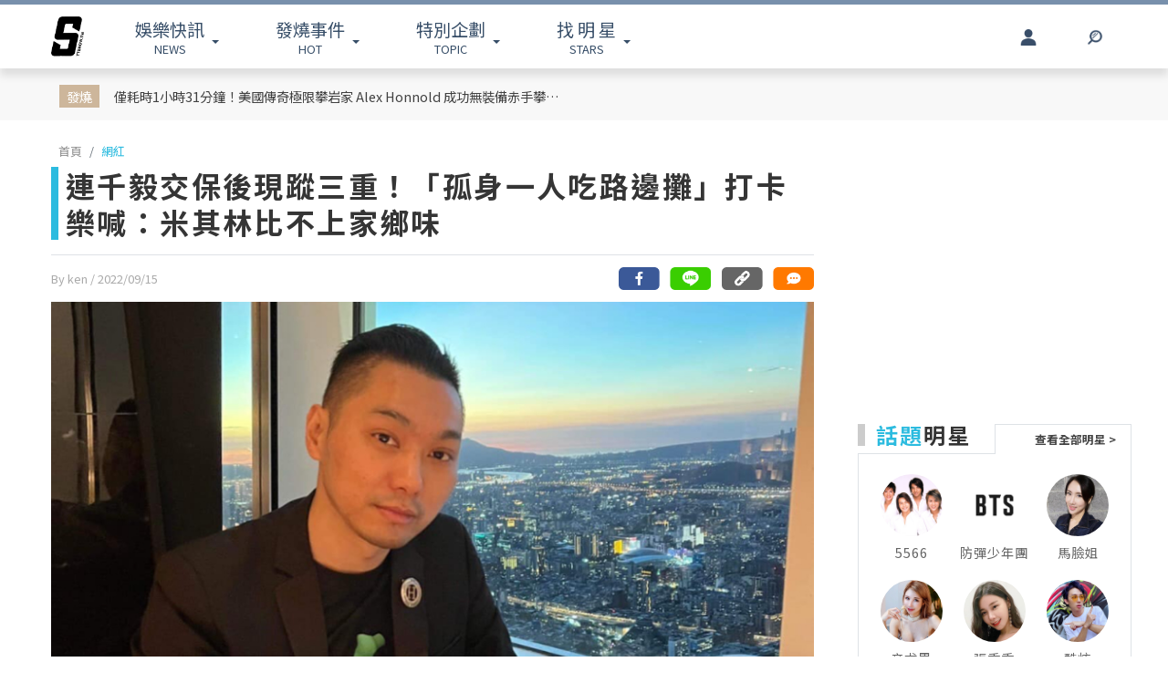

--- FILE ---
content_type: text/html; charset=UTF-8
request_url: https://www.ttshow.tw/article/94766
body_size: 11817
content:
<!DOCTYPE html>
<html lang="zh-tw">

<head>
    <title>連千毅交保後現蹤三重！「孤身吃路邊攤」：米其林比不上家鄉味</title>
    <meta charset="UTF-8">
    <meta name="viewport"
        content="width=device-width, initial-scale=1" />
    <meta content=”yes” name=”apple-mobile-web-app-capable”>
    <meta name='dailymotion-domain-verification' content='dm10f6pwj3r2oiixz' />
    <link rel="dns-prefetch" href="//fonts.googleapis.com" />
    <link rel="dns-prefetch" href="//fonts.gstatic.com">
    <link rel="dns-prefetch" href="//www.googletagmanager.com">
    <link rel="preconnect" href="//fonts.gstatic.com/" crossorigin>
    <link rel="preconnect" href="//fonts.googleapis.com" crossorigin>
    <link rel="preconnect" href="//adservice.google.com/">
    <link rel="preconnect" href="//www.googletagservices.com/">
    <link rel="preconnect" href="//tpc.googlesyndication.com/">
    <link rel="preconnect" href="//img.ttshow.tw/">
    <link rel="shortcut icon" href="https://www.ttshow.tw/favicon.ico">
    <meta name="author" content="台灣達人秀TTshow">
    <meta name="source" content="台灣達人秀TTshow" />
    <meta name="image" content="https://img.ttshow.tw/images/author/ken/FotoJet (16)(1).jpg" />
    <meta property="article:publisher" content="台灣達人秀TTshow" />
    <meta property="fb:admins" content="251305151547796" />
    <meta property="fb:app_id" content="498835631061933" />
    <meta property="fb:pages" content="251305151547796,1451168738483395" />

    
        <link rel="canonical" itemprop="mainEntityOfPage" href="https://www.ttshow.tw/article/94766" />
    <link rel="alternate" type="application/rss+xml" title="訂閱《台灣達人秀TTshow》RSS"
        href="https://www.ttshow.tw/rss/article.xml">
    <meta property="og:site_name" content="台灣達人秀TTshow" />
    <meta property="og:url" content="https://www.ttshow.tw/article/94766" />
    <meta property="og:title" content="連千毅交保後現蹤三重！「孤身一人吃路邊攤」打卡樂喊：米其林比不上家鄉味｜TTshow 台灣達人秀" />
    <meta property="og:type" content="article" />
    <meta property="og:image" itemprop="image" content="https://img.ttshow.tw/images/author/ken/FotoJet (17).jpg" />
    <meta property="og:image:alt" content="連千毅交保後現蹤三重！「孤身一人吃路邊攤」打卡樂喊：米其林比不上家鄉味" />
    <meta property="og:description" content="直播主連千毅日前因涉及NFT詐騙案，與另外三名合夥人在6日遭刑事局逮捕，並且在辦公室查獲大量的iPhone、名錶、鑽石等「幾百元的假貨」，掀起外界關注，不過他自日前以台幣20萬被交保後，雖然未重起直播，但仍時常更新社群動態，近日還曬出了一張吃路邊攤的照片，意外引起討論。" />
    <meta property="og:locale" content="zh_TW" />
    <meta property="dable:item_id" content="94766" />
    <meta property="dable:title" content="連千毅交保後現蹤三重！「孤身一人吃路邊攤」打卡樂喊：米其林比不上家鄉味" />

    <meta name="description" content="直播主連千毅日前因涉及NFT詐騙案，與另外三名合夥人在6日遭刑事局逮捕，並且在辦公室查獲大量的iPhone、名錶、鑽石等「幾百元的假貨」，掀起外界關注，不過他自日前以台幣20萬被交保後，雖然未重起直播，但仍時常更新社群動態，近日還曬出了一張吃路邊攤的照片，意外引起討論。(連千毅,打卡,詐騙)" />
    <meta name="section" property="article:section" content="網紅" />
    <meta name="pubdate" property="article:published_time" itemprop="datePublished"
        content="2022-09-15T16:32:07+08:00" />
    <meta itemprop="dateModified" content="2022-09-16T01:11:52+08:00" />
    <meta name="author" property="dable:author" itemscope itemprop="publisher" content="台灣達人秀TTshow" />
    <meta name="keywords" content="連千毅,打卡,詐騙" />

    <meta property="dable:image" content="https://img.ttshow.tw/images/author/ken/FotoJet (16)(1).jpg">
    <span id="custom-tooltip" style="display: none;">已複製網址！</span>
    <!-- 增加Google被探索的機會 -->
    <meta name="robots" content="max-image-preview:large">

        
    
                    <script defer src="https://securepubads.g.doubleclick.net/tag/js/gpt.js"></script>
        <script>
            window.googletag = window.googletag || {cmd: []};
            googletag.cmd.push(function() {
            googletag.defineSlot('/127396897/ttshow_article_top', [[1, 1], 
            [970, 250]], 'div-gpt-ad-1660128392511-0').addService(googletag.pubads());
            googletag.pubads().enableSingleRequest();
            googletag.pubads().collapseEmptyDivs();
            googletag.enableServices();
            });
        </script>
                <link href="https://cdnjs.cloudflare.com/ajax/libs/bootstrap-v4-rtl/4.5.2-1/css/bootstrap.min.css" rel="stylesheet"
        type="text/css">

    <!-- Place css here-->
    <link href="https://www.ttshow.tw/assets/css/stylesheet.css?v=2.5.0" rel="stylesheet"
        type="text/css">

    <!-- Google Tag Manager -->
    <script>
        (function (w, d, s, l, i) {
            w[l] = w[l] || [];
            w[l].push({
                'gtm.start': new Date().getTime(),
                event: 'gtm.js'
            });
            var f = d.getElementsByTagName(s)[0],
                j = d.createElement(s),
                dl = l != 'dataLayer' ? '&l=' + l : '';
            j.async = true;
            j.src =
                'https://www.googletagmanager.com/gtm.js?id=' + i + dl;
            f.parentNode.insertBefore(j, f);
        })(window, document, 'script', 'dataLayer', 'GTM-PQNHB86');

    </script>
    <!-- End Google Tag Manager -->
</head>

<body>
    <!--TOP Button-->
    <button type="button" id="BackTop" class="toTop-arrow" aria-hidden="true" disabled></button>
    <!-- Google Tag Manager (noscript) -->
    <noscript><iframe src="https://www.googletagmanager.com/ns.html?id=GTM-PQNHB86" height="0" width="0"
            style="display:none;visibility:hidden"></iframe></noscript>
    <!-- End Google Tag Manager (noscript) -->
    <!--廣告預留區塊 970x250刊頭-->
<div id="ad_article_c0" class="container">
        <!-- /127396897/ttshow_article_top -->
                <div id='div-gpt-ad-1660128392511-0' class="d-md-block d-none">
            <script>
                googletag.cmd.push(function() { googletag.display('div-gpt-ad-1660128392511-0'); });
            </script>
        </div>
        </div>
<header id="stealth" class="bg-white w-100">
    <nav class="navbar navbar-expand-lg navbar-light container custom-container-width pl-3 pr-0">
        <a class="navbar-brand brand mt-sm-0 mt-1" href="/" aria-label="arrow"></a>
                <ul class="sf-menu col-7 m-0 p-0 d-sm-block d-none">
            <li>
                <span class="sf-with-ul"><b>娛樂快訊</b><br>NEWS</span>
                <ul>
                                        <li><a href="https://www.ttshow.tw/channel/news">娛樂動態</a></li>
                                        <li><a href="https://www.ttshow.tw/channel/kol">網紅</a></li>
                                        <li><a href="https://www.ttshow.tw/channel/jkstars">日韓</a></li>
                                        <li><a href="https://www.ttshow.tw/channel/topic">專題企劃</a></li>
                                        <li><a href="https://www.ttshow.tw/channel/popular">熱榜話題</a></li>
                                        <li><a href="https://www.ttshow.tw/channel/movie">影劇熱點</a></li>
                                        <li><a href="https://www.ttshow.tw/channel/marketing">行銷專欄</a></li>
                                        <li><a href="https://www.ttshow.tw/channel/Fashion">時尚</a></li>
                                        <li><a href="https://www.ttshow.tw/channel/sports">體育</a></li>
                                    </ul>
            </li>
            <li>
                <span class="sf-with-ul"><b>發燒事件</b><br>HOT</span>
                <ul>
                    <li><a href="https://www.ttshow.tw/hotnews/daily">本日</a></li>
                    <li><a href="https://www.ttshow.tw/hotnews/weekly">本週</a></li>
                    <li><a href="https://www.ttshow.tw/hotnews/monthly">本月</a></li>
                </ul>
            </li>
            <li>
                <span class="sf-with-ul"><b>特別企劃</b><br>TOPIC</span>
                <ul>
                                        <li><a target="_blank" rel="noopener" href="https://project.ttshow.tw/coverstory">Sissue封面人物</a></li>
                                                        </ul>
            </li>
            <li>
                <a href="https://www.ttshow.tw/celebrities" class="sf-with-ul"><b>找 明 星</b><br>STARS</a>
                <ul></ul>
            </li>
        </ul>
        <ul class="col-2 sociallist pt-3 d-lg-flex d-none justify-content-end">
                        <li class="nav-link py-4">
                <a id="userLogin" title="Facebook Login" class="icon fbuser"></a>
            </li>
                        <!-- <li class="nav-link py-4">
                <a target="_blank" rel="noopener" title="Facebook" href="https://www.facebook.com/wwwttshow/"
                    class="icon fb" target="_blank"></a>
            </li>
            <li class="nav-link py-4">
                <a target="_blank" rel="noopener" title="Instagram" href="https://www.instagram.com/ttshow.tw/"
                    class="icon ig" target="_blank"></a>
            </li>
            <li class="nav-link py-4">
                <a target="_blank" rel="noopener" title="Youtube" href="https://www.youtube.com/c/TaiwanTalentShow/"
                    class="icon yt" target="_blank"></a>
            </li>
            <li class="nav-link py-4">
                <a rel="noopener" title="RSS" href="https://www.ttshow.tw/rss" class="rss"></a>
            </li> -->
        </ul>
        
                <ul class="sf-menu search col-1 d-sm-block d-none">
            <li>
                <span class="sf-with-ul">
                    <p class="icon search" aria-hidden="true"></p>
                </span>
                <ul>
                    <li>
                        <!--search bar-->
                        <form action="https://www.ttshow.tw/search" class="d-flex" method="get">
                            <input name="q" class="form-control" type="text" placeholder="搜尋" aria-label="請輸入關鍵字">
                            <button type="submit" aria-label="搜尋"><img src="https://www.ttshow.tw/assets/img/search.svg" alt="search"></button>
                        </form>
                    </li>
                </ul>
            </li>
        </ul>
    </nav>
</header>

<div id="FBLogin">
    <div class="fbLogin-mask"></div>
    <div class="fbLogin-login">
        <div class="fbLogin-login-inner">
            <button class="fbLogin-close">
                <img src="https://www.ttshow.tw/assets/img/login-close.png" alt="" class="w-100">
            </button>     
            <button class="fbLogin-btn" onclick="window.location.href='https://www.ttshow.tw/sso/facebook'">
                <svg viewBox="0 0 213 213" preserveAspectRatio="xMinYMin" class="fb_button_svg_logo login_fb_logo single_button_svg_logo"><path d="M90,212v-75h-27v-31h27v-25q0,-40 40,-40q15,0 24,2v26h-14q-16,0 -16,16v21h30l-5,31h-27v75a106 106,0,1,0,-32 0" class="f_logo_circle" fill="white"></path><path d="M90,212v-75h-27v-31h27v-25q0,-40 40,-40q15,0 24,2v26h-14q-16,0 -16,16v21h30l-5,31h-27v75a106 106,1,0,1,-32 0" class="f_logo_f" fill="#1a77f2"></path></svg>
                以 Facebook 帳號登入
            </button>
            <input type="checkbox" class="fbLogin-checkbox" id="fbLogin-checkbox" checked>
            <label for="fbLogin-checkbox" class="fbLogin-label">
                登入即同意
                <a href="https://www.ttshow.tw/policies" target="_blank">服務條款/隱私權政策/policies</a>
            </label>
        </div>
    </div>
</div>

        <style type="text/css">
        header {
            position: relative;
        }
        #socialbar {
            bottom: -84px;
        }

        .hideUp #socialbar {
            bottom: 0px;
        }

        .hideUp #categorymenu {
            top: -50px;
        }

        @media (max-width: 992px) {
            #article .hot {
                margin-top: 0;
            }
        }
    </style>

    <main id="article">
        <div class="article-content">
        <!-- Google Tag Manager -->
<script>
    (function (w, d, s, l, i) {
        w[l] = w[l] || [];
        w[l].push({
            'gtm.start': new Date().getTime(),
            event: 'gtm.js'
        });
        var f = d.getElementsByTagName(s)[0],
            j = d.createElement(s),
            dl = l != 'dataLayer' ? '&l=' + l : '';
        j.async = true;
        j.src =
            'https://www.googletagmanager.com/gtm.js?id=' + i + dl;
        f.parentNode.insertBefore(j, f);
    })(window, document, 'script', 'dataLayer', 'GTM-PQNHB86');

</script>
<!-- End Google Tag Manager -->

<div class="container-fluid hot">
    <div class="container py-sm-2 py-3 px-sm-3 px-2 custom-container-width">
        <div class="row mt-1">
            <div class="col-auto py-sm-2 pl-sm-4 pr-sm-3 p-0 pl-2 pr-1 mb-0 text-center"><span>發燒</span></div>
            <div class="col-10 pt-sm-2 p-0 m-0 row">
                <a class="col-sm-6 pl-sm-0 mb-sm-2 px-1" href="https://www.ttshow.tw/article/112717">僅耗時1小時31分鐘！美國傳奇極限攀岩家 Alex Honnold 成功無裝備赤手攀登台北101</a>
                <div class="col-auto d-sm-block d-none"></div>
                <div id="ad_article_t1" class="col-sm-5 px-0 d-sm-block d-none"></div>
            </div>
        </div>
    </div>
</div>

<!--廣告預留區塊 970x250刊頭-->
<div id="ad_article_c1" class="container my-3"></div>

<div class="container custom-container-width p-0">
    <div class="row m-0">
        <div class="col-xl-9 col-lg-8 px-0 pl-lg-3 pr-lg-3 pl-xl-3 pr-xl-5">
            <nav aria-label="breadcrumb">
                <ol class="breadcrumb bg-white pl-sm-2 pl-2 py-0 my-2">
                                                            <li class="breadcrumb-item"><a href="https://www.ttshow.tw" class="toindex">首頁</a>
                    </li>
                                        <li class="breadcrumb-item active" aria-current="page"><a
                            href="https://www.ttshow.tw/channel/kol">網紅</a>
                    </li>
                </ol>
            </nav>

            <div class="onh1border">
                <h1 class="mx-2 mx-sm-0"><span class="prefix"></span>連千毅交保後現蹤三重！「孤身一人吃路邊攤」打卡樂喊：米其林比不上家鄉味</h1>
                <input type="hidden" class="pageUrl" value="https://www.ttshow.tw/article/94766">
                <input type="hidden" class="nextArticleId" value="94579">

                                            </div>
            <hr class="mx-2 mx-sm-0">
            <div class="row m-0">
                <span class="post-date px-2 px-sm-0 col">By ken
                    <!--文章編輯連結--> / 2022/09/15
                    <!--文章時間-->
                </span>
                <!--2021新增 文章底分享icon-->
                                <div id="socialbar_sec" class="d-none justify-content-end col d-lg-flex px-0">
                    <a class="fb-share" href="https://www.facebook.com/sharer/sharer.php?u=https://www.ttshow.tw/article/94766?utm_source=Facebook&utm_medium=share-icon"
                        target="_blank" aria-label="分享到facebook"></a>
                    <a class="line-share"
                        href="https://line.naver.jp/R/msg/text/?連千毅交保後現蹤三重！「孤身一人吃路邊攤」打卡樂喊：米其林比不上家鄉味｜台灣達人秀%0D%0Ahttps://www.ttshow.tw/article/94766?utm_source=Line&utm_medium=share-icon"
                        target="_blank" aria-label="分享到line"></a>
                    <button type="button" class="clipboard" data-trigger="click" onclick="copy()" aria-label="複製連結"></button>
                    <input class=visuallyhidden id="box" style="left:-9999px; position: absolute;" aria-label="Clipboard" readonly>
                    <a class="message" href="#comhere" aria-label="網友留言"></a>
                </div>
                                <!--2021新增 文章底分享icon end-->

            </div>
            <div class="cover w-100">
                                <!--文章主圖-->
                <img class="w-100" src="https://img.ttshow.tw/images/author/ken/FotoJet (16)(1).jpg" alt="連千毅交保後現蹤三重！「孤身一人吃路邊攤」打卡樂喊：米其林比不上家鄉味">
                            </div>
            <div class="position-relative mx-sm-0 px-sm-0 d-block">
                <div class="row mt-4 m-0">
                    <div class="side-l col-2 d-lg-block d-none text-center pl-0 mr-0">
                        <!--只在PC版執行此區塊-->
                        <div class="position-sticky d-block" style="top:100px; left:0;">
                                                                                    <div class="star-s border">
                                <div class="title text-center">
                                    <hr>
                                    <span class="bg-white px-1">點人看更多</span>
                                </div>
                                                                <a href="https://www.ttshow.tw/celebrity/%E9%80%A3%E5%8D%83%E6%AF%85">
                                    <!--連結星檔頁-->
                                    <div class="album w-100">
                                        <img src="https://www.ttshow.tw/assets/img/loading_v.gif"
                                            data-src="https://img.ttshow.tw/images/celebrity/連千毅.jpg" class="mw-100 lazyload"
                                            alt="https://img.ttshow.tw/images/celebrity/連千毅.jpg">
                                    </div>
                                    <!--星檔照片-->
                                    <div class="name">
                                        <span class="m-0">連千毅</span>
                                    </div>
                                    <!--星檔人名-->
                                </a>
                                                                <!--end-->
                            </div>
                                                        <div class="social-2">
                                <div class="fb-like" style="margin-top:20px; min-height:48px;"
                                    data-href="https://www.ttshow.tw/article/94766" data-width="" data-layout="box_count"
                                    data-action="like" data-size="small" data-share="false" data-lazy="true"></div>
                            </div>
                                                    </div>
                        <!--只在PC版執行此區塊 end-->
                    </div>
                    <div class="col-xl-10 col-lg-10 col-12 px-0">
                                                                                                <section itemprop="articleBody" class="content lazy px-lg-0 px-3 mb-4">
                            <!--文章內容-->
                            <p>直播主連千毅日前因涉及NFT詐騙案，與另外三名合夥人在6日遭刑事局逮捕，並且在辦公室查獲大量iPhone、名錶、鑽石等「百元假貨」，掀起外界關注！不過他日前以新台幣20萬被交保後，雖然未重啟直播，但仍時常更新社群動態，最近還曬出了一張吃路邊攤的照片，意外引起討論！</p>

<p><strong>看更多：</strong><a href="https://www.ttshow.tw/article/94599" target="_blank">廖老大轟加盟飲料難喝！酷炫喝完嘆「加盟主很冤」　喊話支持：幫你們打廣告</a>&nbsp;</p>

<figure class="image"><img alt="" height="800" data-src="https://img.ttshow.tw/images/author/Yang/0723(5).jpg" width="600" />
<figcaption>圖片來源：<a href="https://www.facebook.com/N.P.F.KING/photos" target="_blank">蘭庭精品臉書</a></figcaption>
</figure>

<p>連千毅14日在臉書PO出自己在路邊攤享用美食照片，並在貼文中寫道，「我是雲林崙背人，雲林人加一！午餐一定要來碗，古早味的鴨肉羹麵，米其林的餐廳美味，還是比不上這個故鄉雲林的味道！」只見畫面中的他身穿黑色休閒上衣，愜意地在路邊騎樓下享用鴨肉羹麵，與平時給人的大哥形象有著天壤之別。</p>

<figure class="image"><img alt="" height="1067" data-src="https://img.ttshow.tw/images/author/ken/306714407_2324952417665897_5823707529935292403_n.jpg" width="600" />
<figcaption>圖片來源：<a href="https://www.facebook.com/N.P.F.KING/photos" target="_blank">蘭庭精品臉書</a></figcaption>
</figure>

<p>然而，也有網友發現，連千毅雖然在貼文中多次提及「雲林」，但事實上他造訪的店面並不在雲林，而是位於新北市三重區，因此也有網友吐槽說，「這是龍門路那間吧！」、「非要這麼老實嗎？」、「笑死」，不過對於這些回應連千毅並未多做回應，僅按讚網友們的留言。</p>

<figure class="image"><img alt="" height="800" data-src="https://img.ttshow.tw/images/author/ken/306165044_2321218651372607_6132599108777786679_n(1).jpg" width="600" />
<figcaption>圖片來源：<a href="https://www.facebook.com/N.P.F.KING/photos" target="_blank">蘭庭精品臉書</a></figcaption>
</figure>

<p>事實上，連千毅日前與其他三位嫌犯因涉嫌NFT詐騙案而遭刑事局逮捕，當時老婆石帕玉曾在同一天晚上在IG限時動態PO文表示，「說個笑話，有一家人非常迷信，但由於尊重個人信仰，我從來不去批評，但神明跟神棍說他老婆外面有男人，然後他今年要走大運、賺大錢，現在看來怎麼覺得有點諷刺呀？」雖然事後已刪除貼文，但兩人的婚姻關係似乎仍處於不穩定的狀態中。再加上近期連千毅在發文時總會提到老婆「娜美在洗澡」、「跟娜美出來」，但畫面中卻從未見到老婆的身影，真實性備受質疑。</p>

<figure class="image"><img alt="" height="800" data-src="https://img.ttshow.tw/images/author/ken/300912911_2307597346068071_5505299267256984568_n.jpg" width="600" />
<figcaption>圖片來源：<a href="https://www.facebook.com/N.P.F.KING/photos" target="_blank">蘭庭精品臉書</a></figcaption>
</figure>

<p>&nbsp;</p>
                        </section>

                        <!--置頂分類bar、置底分享bar非首屏重要元素，下移到內文後再載入-->
                                                
                        <div id="voteBody"></div>
                        <!--voteTopics-->
                        
                        <!--2021新增 文章底分享icon-->
                                                <!--2021新增 文章底分享icon end-->


                        <!--話題熱搜 popin插件-->
                        <div id="ad_text" class="mb-4 px-lg-0 pl-3 pr-1"></div>

                        <span class="cc px-lg-0 px-3">※本站內容版權所有，未經授權，不得轉載。<a href="https://www.ttshow.tw/copyright"
                                target="_blank">[版權聲明]</a></span>
                        <div class="tag mt-3 px-lg-0 px-3">
                                                        <a href="https://www.ttshow.tw/tag/%E9%80%A3%E5%8D%83%E6%AF%85">連千毅</a>
                                                        <a href="https://www.ttshow.tw/tag/%E6%89%93%E5%8D%A1">打卡</a>
                                                        <a href="https://www.ttshow.tw/tag/%E8%A9%90%E9%A8%99">詐騙</a>
                                                    </div>

                        <div id='ttvdo' class="px-0"></div>
                        <div class="my-4 ad_article_frame d-flex flex-wrap">
                            <div class="ad_r mb-3 flex-fill justify-content-center">
                                <!--廣告預留區塊 250x250-->
                                <div id="ad_article_c2"></div>
                            </div>
                            <div class="ad_l mb-3 d-flex mx-auto justify-content-center">
                                <!--影片廣告插件-->
                                <div id="ad_article_video"></div>
                            </div>
                        </div>
                    </div>
                </div>
            </div>
        </div>
        <!--熱搜排行-->
        
        <aside class="col-xl-3 col-lg-4 d-none d-lg-block p-0 pr-xl-0 pr-lg-3">

            <!-- 211026新增 作者簡介區塊 -->
                        
            <div class="ad-aside" style="width:300px; height:250px; margin:.8rem auto 20px;">

            </div>

                        <div class="sidestar" style=" margin:0 auto 20px;">
                <div class="row m-0">
                    <div class="title col-6 p-0 mr-0 border-bottom">
                        <p class="mb-2"><b>話題</b>明星</p>
                    </div>
                    <div class="col-6 p-0 m-0 border-bottom-0">
                        <a class="viewall" href="https://www.ttshow.tw/celebrities">查看全部明星 ></a>
                    </div>
                </div>
                <div class="border-top-0">
                    <div class="group px-2 py-3 d-flex flex-wrap justify-content-center">
                                                <a class="people" href="https://www.ttshow.tw/celebrity/5566">
                            <div class="cover">
                                <img src="https://www.ttshow.tw/assets/img/loading_v.gif" data-src="https://img.ttshow.tw/images/celebrity/5566.jpg"
                                    class="h-100 lazyload" alt="5566">
                            </div>
                            <p class="name text-center overep1">5566</p>
                        </a>
                                                <a class="people" href="https://www.ttshow.tw/celebrity/%E9%98%B2%E5%BD%88%E5%B0%91%E5%B9%B4%E5%9C%98">
                            <div class="cover">
                                <img src="https://www.ttshow.tw/assets/img/loading_v.gif" data-src="https://img.ttshow.tw/images/celebrity/防彈少年團.jpg"
                                    class="h-100 lazyload" alt="防彈少年團">
                            </div>
                            <p class="name text-center overep1">防彈少年團</p>
                        </a>
                                                <a class="people" href="https://www.ttshow.tw/celebrity/%E9%A6%AC%E8%87%89%E5%A7%90">
                            <div class="cover">
                                <img src="https://www.ttshow.tw/assets/img/loading_v.gif" data-src="https://img.ttshow.tw/images/author/ken/馬臉姊.jpg"
                                    class="h-100 lazyload" alt="馬臉姐">
                            </div>
                            <p class="name text-center overep1">馬臉姐</p>
                        </a>
                                                <a class="people" href="https://www.ttshow.tw/celebrity/%E8%BE%9B%E5%B0%A4%E9%87%8C">
                            <div class="cover">
                                <img src="https://www.ttshow.tw/assets/img/loading_v.gif" data-src="https://img.ttshow.tw/images/celebrity/辛尤里.jpg"
                                    class="h-100 lazyload" alt="辛尤里">
                            </div>
                            <p class="name text-center overep1">辛尤里</p>
                        </a>
                                                <a class="people" href="https://www.ttshow.tw/celebrity/%E5%BC%B5%E9%A6%99%E9%A6%99">
                            <div class="cover">
                                <img src="https://www.ttshow.tw/assets/img/loading_v.gif" data-src="https://img.ttshow.tw/images/celebrity/張香香.jpg"
                                    class="h-100 lazyload" alt="張香香">
                            </div>
                            <p class="name text-center overep1">張香香</p>
                        </a>
                                                <a class="people" href="https://www.ttshow.tw/celebrity/%E9%85%B7%E7%82%AB">
                            <div class="cover">
                                <img src="https://www.ttshow.tw/assets/img/loading_v.gif" data-src="https://img.ttshow.tw/images/celebrity/酷炫.jpg"
                                    class="h-100 lazyload" alt="酷炫">
                            </div>
                            <p class="name text-center overep1">酷炫</p>
                        </a>
                                            </div>
                </div>
            </div>
            
            <div class="ranking position-sticky" style="top:100px; left:0;">
                <div class="row m-0">
                    <div class="title col-6 p-0 mr-0 border-bottom">
                        <p class="mb-2"><b>今日</b>看點</p>
                    </div>
                    <div class="col-6 p-0 m-0 border-bottom-0"></div>
                </div>
                <div class="border-top-0">
                                        <article class="item">
                        <div class="row border-bottom mx-3 py-3">
                            <div class="col-6 px-0">
                                <a href="https://www.ttshow.tw/article/112717" class="album">
                                    <img class="h-100 lazyload" src="https://www.ttshow.tw/assets/img/loading.gif"
                                        data-src="https://img.ttshow.tw/images/author/CJ/1251.jpg" alt="僅耗時1小時31分鐘！美國傳奇極限攀岩家 Alex Honnold 成功無裝備赤手攀登台北101">
                                </a>
                            </div>
                            <div class="col pr-0">
                                <a href="https://www.ttshow.tw/article/112717" title="僅耗時1小時31分鐘！美國傳奇極限攀岩家 Alex Honnold 成功無裝備赤手攀登台北101">
                                    <h4 class="mt-2 overep4">僅耗時1小時31分鐘！美國傳奇極限攀岩家 Alex Honnold 成功無裝備赤手攀登台北101</h4>
                                </a>
                            </div>
                        </div>
                    </article>
                                        <article class="item">
                        <div class="row border-bottom mx-3 py-3">
                            <div class="col-6 px-0">
                                <a href="https://www.ttshow.tw/article/112716" class="album">
                                    <img class="h-100 lazyload" src="https://www.ttshow.tw/assets/img/loading.gif"
                                        data-src="https://img.ttshow.tw/images/author/bey/cyndi.jpg" alt="甜蜜天后王心凌重返台北小巨蛋「SUGAR HIGH 2.0世界巡迴演唱會」最終站登場">
                                </a>
                            </div>
                            <div class="col pr-0">
                                <a href="https://www.ttshow.tw/article/112716" title="甜蜜天后王心凌重返台北小巨蛋「SUGAR HIGH 2.0世界巡迴演唱會」最終站登場">
                                    <h4 class="mt-2 overep4">甜蜜天后王心凌重返台北小巨蛋「SUGAR HIGH 2.0世界巡迴演唱會」最終站登場</h4>
                                </a>
                            </div>
                        </div>
                    </article>
                                    </div>
            </div>
        </aside>
            </div>
</div>

<div class="container-fluid py-5 mt-5 area_bottom">
    <div class="container custom-container-width morearticle p-0">
        <div class="title text-center">
            <hr>
            <span>往下滑看更多文章</span>
        </div>
        <div id="ad_moreatc" class="pt-4"></div>
    </div>
</div>
        </div>
    </main>

    </script>

    
    
    <!--18禁文章警告-->
    
    <!--18禁文章警告 end-->

    


    <!-- <div id="fb-root"></div> -->

    <!--    PC版Footer-->
<footer class="d-lg-block d-none mt-5">
    <div class="container-fluid border-top p-5">
        <div class="container custom-container-width sitemap">
            <div class="row">
                <div class="col-4 text-center "><a href="/" class="brand" aria-label="arrow"></a></div>
                <div class="row col-8 w-100">
                    <div class="col-3">
                        <h5>娛樂快訊</h5>
                        <ul class="p-0 m-0">
                                                        <li><a href="https://www.ttshow.tw/channel/news">娛樂動態</a></li>
                                                        <li><a href="https://www.ttshow.tw/channel/kol">網紅</a></li>
                                                        <li><a href="https://www.ttshow.tw/channel/jkstars">日韓</a></li>
                                                        <li><a href="https://www.ttshow.tw/channel/topic">專題企劃</a></li>
                                                        <li><a href="https://www.ttshow.tw/channel/popular">熱榜話題</a></li>
                                                    </ul>
                    </div>
                    <div class="col-3">
                        <h5>特別企劃</h5>
                        <ul class="p-0 m-0">
                                                        <li><a target="_blank" rel="noopener" href="https://project.ttshow.tw/coverstory">Sissue封面人物</a></li>
                                                                                </ul>
                    </div>
                    <div class="col-3">
                        <h5>找明星</h5>
                        <ul class="p-0 m-0">
                            <li><a href="https://www.ttshow.tw/celebrities">找明星</a></li>
                        </ul>
                    </div>
                    <div class="col-3">
                        <h5>追蹤我們</h5>
                        <ul class="p-0 m-0">
                            <li><a href="https://www.ttshow.tw/rss"><span class="icon rss"></span>RSS</a></li>
                            <li><a href="https://www.facebook.com/wwwttshow/" target="_blank" rel="noopener"><span
                                        class="icon fb"></span>FACEBOOK</a></li>
                            <li><a href="https://twitter.com/ttshow_tw/" target="_blank" rel="noopener"><span
                                        class="icon tw"></span>TWITTER</a></li>
                            <li><a href="https://www.youtube.com/c/TaiwanTalentShow/" target="_blank"
                                    rel="noopener"><span class="icon yt"></span>YOUTUBE</a></li>
                            <li><a href="https://www.instagram.com/ttshow.tw/" target="_blank" rel="noopener"><span
                                        class="icon ig"></span>INSTAGRAM</a></li>
                        </ul>
                    </div>
                </div>
            </div>
        </div>
    </div>
    <div class="container-fluid py-3 px-4 footer">
        <div class="container">
            <div class="row">
                <ul class="col-6 pl-3 nav nav-pills">
                    <li class="pr-3"><a href="https://www.ttshow.tw/about" target="_blank">關於我們</a></li>
                    <li class="pr-3"><a href="https://www.ttshow.tw/contact" target="_blank">聯絡我們</a></li>
                    <li class="pr-3"><a href="https://www.supermedia.cool/contact?name=7&amp;utm_source=ttshow&amp;utm_medium=cms_footer" target="_blank">廣告合作</a></li>
                    <li class="pr-3"><a href="https://www.ttshow.tw/feedback" target="_blank">建議與回報</a></li>
                    <li class="pr-3"><a href="https://www.ttshow.tw/policies" target="_blank">服務條款</a></li>
                    <li class="pr-3"><a href="https://www.ttshow.tw/copyright" target="_blank">著作權聲明</a></li>
                    <li class="pr-3"><a href="https://www.104.com.tw/company/1a2x6bix6c" target="_blank" rel="noopener">加入團隊</a></li>
                </ul>
                <div class="col-6 text-right">Copyright © 2026. TTSHOW All Rights Reserved. 未經授權‧嚴禁轉載</div>
            </div>
        </div>
    </div>
</footer>

<!--    手機版footer-->
<footer class="d-lg-none d-block mt-5">
    <div class="container-fluid border-top pb-3 pt-2 px-3 sitemap text-center">
        <div class="text-center my-3"><a href="/" class="brand mt-0" aria-label="首頁"></a></div>
        <ul class="pl-3 nav nav-pills text-center">
            <li class="border-right"><a href="https://www.ttshow.tw/about" target="_blank">關於我們</a></li>
            <li class="border-right"><a href="https://www.ttshow.tw/contact" target="_blank">聯絡我們</a></li>
            <li class="border-right"><a href="https://www.supermedia.cool/contact?name=7&amp;utm_source=ttshow&amp;utm_medium=cms_footer" target="_blank">廣告合作</a></li>
            <li class=""><a href="https://www.ttshow.tw/feedback" target="_blank">建議與回報</a></li>
            <!-- <div class="clearfix"></div> -->
            <li class="border-right"><a href="https://www.ttshow.tw/policies" target="_blank">服務條款</a></li>
            <li class="border-right"><a href="https://www.ttshow.tw/copyright" target="_blank">著作權聲明</a></li>
            <li class=""><a href="https://www.104.com.tw/company/1a2x6bix6c" target="_blank" rel="noopener">加入團隊</a></li>
        </ul>
    </div>
    <div class="container-fluid py-3 px-4 footer">
        <div class="container text-center">
            Copyright © 2026. TTSHOW All Rights Reserved.<br>未經授權‧嚴禁轉載
        </div>
    </div>
</footer><script>(function(){function c(){var b=a.contentDocument||a.contentWindow.document;if(b){var d=b.createElement('script');d.innerHTML="window.__CF$cv$params={r:'9c363671ee9c5645',t:'MTc2OTMyNzc3Mg=='};var a=document.createElement('script');a.src='/cdn-cgi/challenge-platform/scripts/jsd/main.js';document.getElementsByTagName('head')[0].appendChild(a);";b.getElementsByTagName('head')[0].appendChild(d)}}if(document.body){var a=document.createElement('iframe');a.height=1;a.width=1;a.style.position='absolute';a.style.top=0;a.style.left=0;a.style.border='none';a.style.visibility='hidden';document.body.appendChild(a);if('loading'!==document.readyState)c();else if(window.addEventListener)document.addEventListener('DOMContentLoaded',c);else{var e=document.onreadystatechange||function(){};document.onreadystatechange=function(b){e(b);'loading'!==document.readyState&&(document.onreadystatechange=e,c())}}}})();</script></body>

<!-- ================================================== -->
<script defer type="application/javascript" src="//anymind360.com/js/3737/ats.js"></script>
<!-- v2.1版 升級3.4.1→3.6.1 -->
<script src="https://cdnjs.cloudflare.com/ajax/libs/jquery/3.6.1/jquery.min.js"></script>
<script src="https://cdnjs.cloudflare.com/ajax/libs/bootstrap-v4-rtl/4.3.1-0/js/bootstrap.min.js"></script>
<script src="https://www.ttshow.tw/assets/js/superfish.js?v=2.5.0"></script>
<script src="https://www.ttshow.tw/vendor/jquery/lazyload.min.js?v=2.5.0"></script>
<script id="base-inititalize">
    (function ($) {
        $.ttshow = "v2.5.0";
    }($));

    WebFontConfig = {
        google: {
            families: ['Noto Sans TC:400,500,700&display=swap']
        }
    };

    (function (d) {
        var wf = d.createElement('script'),
            s = d.scripts[0];
        wf.async = true;
        wf.src = "https://www.ttshow.tw/assets/js/webfontloader.js";
        s.parentNode.insertBefore(wf, s);
    })(document);

    //TOP Button js
    $(function () {
        $('#BackTop').click(function () {
            $('html,body').animate({
                scrollTop: 0
            }, 333);
        });
        $(window).scroll(function () {
            if ($(this).scrollTop() > 300) {
                $('#BackTop').fadeIn(222);
            } else {
                $('#BackTop').stop().fadeOut(222);
            }
        }).scroll();
    });
    //下拉選單js
    jQuery(document).ready(function () {
        jQuery('ul.sf-menu').superfish();
    });
    //手機版選單關閉鈕 js
    $('.navbar-toggler').on('click', function () {
        $('body').addClass('overflow-hidden');
    });
    $('#navbarToggleExternalContent>.onlogo').on('click', function () {
        $('.collapse').removeClass('show');
        $('body').removeClass('overflow-hidden');
    });

    //enable lazy load
    $("img.lazyload").lazyload();
</script>
<script src="https://www.ttshow.tw/assets/js/fb_login.js?v=2.5.0"></script>


    <script>
        let mainArticleId = "94766";
        let pagingEndpoint = "https://www.ttshow.tw/article";
        let page = 1;
        let loading = false;
        let nextArticleId = "94579";

        const observer = new IntersectionObserver((entries) => {
            entries.forEach(entry => {
                if (entry.isIntersecting) {
                    document.title = entry.target.querySelector('h1') ?.textContent;
                    history.replaceState(null, '', entry.target.querySelector('.pageUrl').value + location.search + location.hash);
                }
            });
        }, {
            rootMargin: "-60% 0px -60% 0px",
            threshold: [0],
        });
        
        document.querySelectorAll('.article-content').forEach(item => {
            observer.observe(item);
        });

        function loadArticles() {
            if (loading) return;
            loading = true;
            if ($.trim(nextArticleId) === '') return;
            page++;

            $.ajax({
                url: pagingEndpoint + '/' + nextArticleId,
                method: 'get',
                type: 'json',
                contentType: 'text/html',
                data: {
                    mainArticleId: mainArticleId,
                    page: page
                }
            }).done(function (response) {
                let container = $('#article');
                let div = createArticleContent(response);
                container.append(div);
                
                // articlefns.js
                wrapYouTubeIframes(div);
                setLazyLoadingObserve(div);
                checkInstagramEmbedJs(div);

                //lazyload
                $("img.lazyload").lazyload();

                nextArticleId = div.querySelector('input[type="hidden"].nextArticleId') ?.value;
                observer.observe(div);
                loading = false;
            }).fail(function(promiseObj){
                console.log('loadArticles fail');
            });
        }

        function isBottomOfPage() {
            return (window.innerHeight + window.scrollY) >= document.body.offsetHeight - 1000;
        }

        function createArticleContent(html)
        {
            let div = document.createElement('div');
            div.className = 'article-content';
            div.innerHTML = html;
            return div;
        }

        window.addEventListener('scroll', () => {
            if (isBottomOfPage()) {
                loadArticles();
            }
        });
    </script>
    
    
        
    
        


<script type="application/ld+json" id="global">
    {
        "@context": "https://schema.org",
        "@type": "Organization",
        "name": "台灣達人秀",
        "alternateName": [
            "達人秀",
            "TTshow"
        ],
        "url": "https://www.ttshow.tw",
        "logo": "https://www.ttshow.tw/assets/img/show-logo.png",
        "contactPoint": {
            "@type": "ContactPoint",
            "telephone": "+886-2-77095168",
            "email": "service@supermedia.cool",
            "contactType": "customer service",
            "areaServed": "TW",
            "availableLanguage": ["Chinese"]
        },
        "sameAs": [
            "https://www.facebook.com/wwwttshow/",
            "https://www.instagram.com/ttshow.tw/",
            "https://www.youtube.com/channel/UCIECJyQ6meDyN-UnVHgXAMA/",
            "https://twitter.com/ttshow_tw/",
            "https://www.linkedin.com/company/supermedia/"
        ],
        "address": {
            "@type": "PostalAddress",
            "streetAddress": "復興北路337號13樓",
            "addressLocality": "松山區",
            "addressRegion": "臺北市",
            "postalCode": "105",
            "addressCountry": "TW"
        }
    }
</script>
    
    <script type="application/ld+json" id="article">
        {
            "@context": "https://schema.org",
            "@type": "NewsArticle",
            "articleSection": "網紅",
            "mainEntityOfPage": {
                "@type": "WebPage",
                "@id": "https://www.ttshow.tw/article/94766"
            },
            "headline": "連千毅交保後現蹤三重！「孤身一人吃路邊攤」打卡樂喊：米其林比不上家鄉味",
            "image": {
                "@type": "ImageObject",
                "url": "https://img.ttshow.tw/images/author/ken/FotoJet (16)(1).jpg",
                "height": 460,
                "width": 858
            },
            "datePublished": "2022-09-15T16:32:07+08:00",
                "dateModified": "2022-09-16T01:11:52+08:00",
                "author": {
                    "@type": "Organization",
                    "name": "台灣達人秀 TTshow",
                    "url": "https://www.ttshow.tw"
                },
            "publisher": {
                "@type": "Organization",
                "name": "台灣達人秀 TTshow",
                "logo": {
                    "@type": "ImageObject",
                    "url": "https://www.ttshow.tw/assets/img/show-logo.png",
                    "width": 240,
                    "height": 24
                }
            },
            "keywords": ["連千毅","打卡","詐騙"],
            "description": "直播主連千毅日前因涉及NFT詐騙案，與另外三名合夥人在6日遭刑事局逮捕，並且在辦公室查獲大量的iPhone、名錶、鑽石等「幾百元的假貨」，掀起外界關注，不過他自日前以台幣20萬被交保後，雖然未重起直播，但仍時常更新社群動態，近日還曬出了一張吃路邊攤的照片，意外引起討論。"
        }
    </script>
    <script defer type="text/javascript" src="https://www.ttshow.tw/assets/js/articlefns.js?v=2.5.0">
    <script type="application/ld+json" id="breadcrumbs">
        {"@context":"https:\/\/schema.org","@type":"BreadcrumbList","itemListElement":[{"@type":"ListItem","position":1,"item":{"@id":"https:\/\/www.ttshow.tw","name":"首頁"}},{"@type":"ListItem","position":2,"item":{"@id":"https:\/\/www.ttshow.tw\/channel\/kol","name":"網紅"}},{"@type":"ListItem","position":3,"item":{"@id":"https:\/\/www.ttshow.tw\/article\/94766","name":"連千毅交保後現蹤三重！「孤身一人吃路邊攤」打卡樂喊：米其林比不上家鄉味"}}]}
    </script>

    <script>
    function isMobileDevice() {
        const mobileDevice = [
            "Android",
            "webOS",
            "iPhone",
            "iPad",
            "iPod",
            "BlackBerry",
            "Windows Phone",
        ];
        let isMobileDevice = mobileDevice.some((e) => navigator.userAgent.match(e));
        return isMobileDevice;
    }
    let isPhone = isMobileDevice();
    if (!isPhone) {
        let stealth = document.querySelector("#stealth");
        document.addEventListener("scroll", () => {
            if (window.scrollY > 0) {
                stealth.classList.add("sticky");
                stealth.style.position = "fixed";
            } else {
                stealth.classList.remove("sticky");
                stealth.style.position = "relative";
            }
        });
    }
    </script>

</html>


--- FILE ---
content_type: text/html; charset=UTF-8
request_url: https://auto-load-balancer.likr.tw/api/get_client_ip.php
body_size: -136
content:
"3.128.91.182"

--- FILE ---
content_type: text/html; charset=utf-8
request_url: https://www.google.com/recaptcha/api2/aframe
body_size: 184
content:
<!DOCTYPE HTML><html><head><meta http-equiv="content-type" content="text/html; charset=UTF-8"></head><body><script nonce="CRWxp96u5hwTJ3PpV6g32w">/** Anti-fraud and anti-abuse applications only. See google.com/recaptcha */ try{var clients={'sodar':'https://pagead2.googlesyndication.com/pagead/sodar?'};window.addEventListener("message",function(a){try{if(a.source===window.parent){var b=JSON.parse(a.data);var c=clients[b['id']];if(c){var d=document.createElement('img');d.src=c+b['params']+'&rc='+(localStorage.getItem("rc::a")?sessionStorage.getItem("rc::b"):"");window.document.body.appendChild(d);sessionStorage.setItem("rc::e",parseInt(sessionStorage.getItem("rc::e")||0)+1);localStorage.setItem("rc::h",'1769327800920');}}}catch(b){}});window.parent.postMessage("_grecaptcha_ready", "*");}catch(b){}</script></body></html>

--- FILE ---
content_type: application/javascript; charset=utf-8
request_url: https://fundingchoicesmessages.google.com/f/AGSKWxUNJGln29yqnEK78j9MNAteILBCfKIK0P1sl46VNnu_p_D6fzmIirUNttovZrdRk1pV8_UPHRpIH61w9NBjc8tXbLiJsnRptdsbw8-02QArGg3QZwZzwDCVr0TF5OuOfkmGr1l2aA==?fccs=W251bGwsbnVsbCxudWxsLG51bGwsbnVsbCxudWxsLFsxNzY5MzI3Nzc3LDkwMDAwMDAwXSxudWxsLG51bGwsbnVsbCxbbnVsbCxbN11dLCJodHRwczovL3d3dy50dHNob3cudHcvYXJ0aWNsZS85NDc2NiIsbnVsbCxbWzgsIms2MVBCam1rNk8wIl0sWzksImVuLVVTIl0sWzI2LCIxNCJdLFsxOSwiMiJdLFsxNywiWzBdIl0sWzI0LCIiXSxbMjUsIltbMzEwODIyNTRdXSJdLFsyOSwiZmFsc2UiXV1d
body_size: -216
content:
if (typeof __googlefc.fcKernelManager.run === 'function') {"use strict";this.default_ContributorServingResponseClientJs=this.default_ContributorServingResponseClientJs||{};(function(_){var window=this;
try{
var QH=function(a){this.A=_.t(a)};_.u(QH,_.J);var RH=_.ed(QH);var SH=function(a,b,c){this.B=a;this.params=b;this.j=c;this.l=_.F(this.params,4);this.o=new _.dh(this.B.document,_.O(this.params,3),new _.Qg(_.Qk(this.j)))};SH.prototype.run=function(){if(_.P(this.params,10)){var a=this.o;var b=_.eh(a);b=_.Od(b,4);_.ih(a,b)}a=_.Rk(this.j)?_.be(_.Rk(this.j)):new _.de;_.ee(a,9);_.F(a,4)!==1&&_.G(a,4,this.l===2||this.l===3?1:2);_.Fg(this.params,5)&&(b=_.O(this.params,5),_.hg(a,6,b));return a};var TH=function(){};TH.prototype.run=function(a,b){var c,d;return _.v(function(e){c=RH(b);d=(new SH(a,c,_.A(c,_.Pk,2))).run();return e.return({ia:_.L(d)})})};_.Tk(8,new TH);
}catch(e){_._DumpException(e)}
}).call(this,this.default_ContributorServingResponseClientJs);
// Google Inc.

//# sourceURL=/_/mss/boq-content-ads-contributor/_/js/k=boq-content-ads-contributor.ContributorServingResponseClientJs.en_US.k61PBjmk6O0.es5.O/d=1/exm=kernel_loader,loader_js_executable/ed=1/rs=AJlcJMztj-kAdg6DB63MlSG3pP52LjSptg/m=web_iab_tcf_v2_signal_executable
__googlefc.fcKernelManager.run('\x5b\x5b\x5b8,\x22\x5bnull,\x5b\x5bnull,null,null,\\\x22https:\/\/fundingchoicesmessages.google.com\/f\/AGSKWxWcRV5y7FBWYZws9a_7A4Vw0zXVIMAaCJ0Aq5mA96aTJrg-MLR8v09xo7TFAqkbgIbkVO3gVuMC_oNGNCyr69Z7QOcs1jNsoa1-JcZtyNezCkRrb1vDrOcL6VWzUR0E2ZeiXl4IvA\\\\u003d\\\\u003d\\\x22\x5d,null,null,\x5bnull,null,null,\\\x22https:\/\/fundingchoicesmessages.google.com\/el\/AGSKWxWJQVYXZAWTIMeKhF-pwCU8E2C4uN7jYBzaSUE_ueL31nFUzPxDyeqKWh1scEbIorTJkD6EDIce-VZCVVrv_JfKkm1TpSMIBW1INYrAMAqcgIwe5ysCqE5buRXJX5mZ3wWJ7QWiUw\\\\u003d\\\\u003d\\\x22\x5d,null,\x5bnull,\x5b7\x5d\x5d\x5d,\\\x22ttshow.tw\\\x22,1,\\\x22en\\\x22,null,null,null,null,1\x5d\x22\x5d\x5d,\x5bnull,null,null,\x22https:\/\/fundingchoicesmessages.google.com\/f\/AGSKWxWdDo54GmUPOWMEMYF1pQX3nPgly2fix4ZDg6kbcjy54sRB4w4dpCT1IRtqC-7HYJ8ba3eNieaAAxPRpesglKd4xiIBKmM3v7vB8ioEd_JFO4FZEiNq5KcAXD0tc7Grca_7D0-G0g\\u003d\\u003d\x22\x5d\x5d');}

--- FILE ---
content_type: text/javascript
request_url: https://rtbcdn.andbeyond.media/prod-global-550827.js
body_size: 26252
content:
function callpv(aff_id){window.dataLayer=window.dataLayer||[];function gtag(){dataLayer.push(arguments);}
gtag('js',new Date());gtag('config','G-M7E3P87KRC',{'send_page_view':false,'custom_param1':aff_id,});gtag('event',aff_id,{'send_to':'G-M7E3P87KRC','event_category':'pageview','event_label':aff_id,'value':1,'non_interaction':true});}
function loadGtag(aff_id){gaMeasurementId="G-M7E3P87KRC";if(typeof gtag==='function'){callpv(aff_id);return;}
var script=document.createElement('script');script.async=true;script.src='https://www.googletagmanager.com/gtag/js?id='+gaMeasurementId;window.dataLayer=window.dataLayer||[];window.gtag=function(){dataLayer.push(arguments);};document.head.appendChild(script);script.onload=function(){callpv(aff_id);};script.onerror=function(){console.error('Failed to load gtag.js');};}
function loadblockevent(adunitname){gtag('event','550827_block',{'send_to':'G-M7E3P87KRC','event_category':'block','event_label':adunitname,'value':1,'non_interaction':true});}
function loadblock(){gtag('event','550827_block',{'send_to':'G-M7E3P87KRC','event_category':'block','event_label':'550827_block','value':1,'non_interaction':true});}
function loadblockaff(adunitname,aff_id){gtag('event',aff_id,{'send_to':'G-M7E3P87KRC','event_category':'block','event_label':adunitname,'value':1,'non_interaction':true});}
function loadclickaff(adunitname,aff_id){gtag('event',aff_id,{'send_to':'G-M7E3P87KRC','event_category':'click','event_label':adunitname,'value':1,'non_interaction':true});}
function loadpubstats(bidder,aff_id,price){gtag('event',aff_id,{'send_to':'G-M7E3P87KRC','event_category':'prebidstats','event_label':bidder,'value':price,'non_interaction':true,'timestamp':new Date().getTime()});}
try{if(aff_var==undefined)aff_var=Array();}catch(e){aff_var=Array()}aff_var.push(550827);if(aff_var.length==1){var time_interval=500;var status=1;var videolabel=Array();var geoedge=1;var geopercent=30;var geoedge=1;var min_view_andbeyond=0;var min_view=0;var timebased_refresh_andbeyond=60;var hijackabm=0;var unfilledabm=0;var andbeyondnewarray={};var residual=1;var residual2=residual;var responsec={};function settargetkeys(id1,andbeyondnewarray,flag_active,visible,count,adunit2,type){googletag.cmd.push(function(){if(id1!=undefined){try{id1.setTargeting('prebidtrue','0');id1.setTargeting('adunit',adunit2);if(andbeyondnewarray.hijackadunitkey==1)
id1.setTargeting('andbeyondhijack','1');else
id1.setTargeting('andbeyondhijack','0');if(andbeyondnewarray.unfilledadunitkey==1)
id1.setTargeting('andbeyondunfilled','1');else
id1.setTargeting('andbeyondunfilled','0');if(andbeyondnewarray.view)
id1.setTargeting('viewpercent',andbeyondnewarray.view);var refreshkey='other';if(flag_active==undefined||flag_active==0){if(visible==true)
refreshkey='inactivevisible';else
refreshkey='inactiveinvisible';}
else{if(visible==true)
refreshkey='activevisible';else
refreshkey='activeinvisible';}
if(flag_active==undefined||flag_active==0)
id1.setTargeting("active","0");else
id1.setTargeting("active","1");if(visible==true)
id1.setTargeting("visible","1");else
id1.setTargeting("visible","0");if(flag_active==5)
refreshkey='newunit';if(flag_active==4)
refreshkey='intersectionrefresh';if(flag_active==3)
refreshkey='slotrefresh';if(flag_active==2)
refreshkey='instarefresh';if(flag_active==-1)
refreshkey='unfilledfirstlook';if(flag_active==-2)
refreshkey='hijack';id1.setTargeting('refreshtype',refreshkey);var andbeyondkeyname='activevisible';if((visible==true&&flag_active==1)){andbeyondkeyname='activevisible';}
if((visible==true&&flag_active==0)){andbeyondkeyname='inactivevisible';}
if((visible==false&&flag_active==1)){andbeyondkeyname='activeinvisible';}
if((visible==false&&flag_active==0)){andbeyondkeyname='inactiveinvisible';}
if(id1.getTargetingKeys().length>0&&id1.getTargetingKeys().includes('refresh1'))
id1.clearTargeting('refresh1');if(id1.getTargetingKeys().length>0&&id1.getTargetingKeys().includes('activevisible'))
id1.clearTargeting('activevisible');if(id1.getTargetingKeys().length>0&&id1.getTargetingKeys().includes('inactivevisible'))
id1.clearTargeting('inactivevisible');if(id1.getTargetingKeys().length>0&&id1.getTargetingKeys().includes('activeinvisible'))
id1.clearTargeting('activeinvisible');if(id1.getTargetingKeys().length>0&&id1.getTargetingKeys().includes('inactiveinvisible'))
id1.clearTargeting('inactiveinvisible');if(type==1&&flag_active!=undefined&&flag_active>=2&&flag_active<=4){if(count>=10)
refreshkey=refreshkey+'10';else
refreshkey=refreshkey+count;}
if(flag_active!=undefined&&(flag_active==-1||flag_active==-2||flag_active>=2)){count=0;if(type==0&&visible==true)
refreshkey='firstlookvisible';if(type==0&&visible==false)
refreshkey='firstlookinvisible';id1.setTargeting('activevisible',refreshkey);}
if(count>0&&type==0){count=0;if(visible==true)
id1.setTargeting('activevisible','firstlookvisible');else
id1.setTargeting('activevisible','firstlookinvisible');}
if(count==1){id1.setTargeting(andbeyondkeyname,'1');}else if(count==2){id1.setTargeting(andbeyondkeyname,'2');}else if(count==3){id1.setTargeting(andbeyondkeyname,'3');}else if(count==4){id1.setTargeting(andbeyondkeyname,'4');}else if(count==5){id1.setTargeting(andbeyondkeyname,'5');}else if(count==6){id1.setTargeting(andbeyondkeyname,'6');}else if(count==7){id1.setTargeting(andbeyondkeyname,'7');}else if(count==8){id1.setTargeting(andbeyondkeyname,'8');}else if(count==9){id1.setTargeting(andbeyondkeyname,'9');}else if(count>=10){id1.setTargeting(andbeyondkeyname,'10');}else{}
if(count==1)
id1.setTargeting('refresh1','1');if(count==2)
id1.setTargeting('refresh1','2');if(count==3)
id1.setTargeting('refresh1','3');if(count==4)
id1.setTargeting('refresh1','4');if(count==5)
id1.setTargeting('refresh1','5');if(count==6)
id1.setTargeting('refresh1','6');if(count==7)
id1.setTargeting('refresh1','7');if(count==8)
id1.setTargeting('refresh1','8');if(count==9)
id1.setTargeting('refresh1','9');if(count>=10)
id1.setTargeting('refresh1','10');}
catch(e){console.log('EXCEPTION in setting values'+e.stack);}}});}
function adunitnamecheck(newvs2){var adunitnamec=newvs2;let iframeElement=null;var iframesnew=document.getElementsByTagName('iframe');for(let i=0;i<iframesnew.length;i++){var iframe2=iframesnew[i];var iframeIdnew=iframe2.getAttribute('id');if(iframeIdnew&&iframeIdnew.includes('google_ads')){var iframeIdnew=iframe2.parentNode.parentNode.getAttribute('id');if(iframeIdnew===adunitnamec){iframeElement=iframe2;break;}}}
if(iframeElement){try{var iframeIdnew=iframeElement.getAttribute('id');if(iframeIdnew){adunitnamec=iframeIdnew;}}catch(e){console.log('iframeIdnew'+e+'new'+newvs2);}
try{if(adunitnamec.indexOf('google_ads_iframe_')>=0){adunitnamec=adunitnamec.replaceAll('google_ads_iframe_','');pos=adunitnamec.lastIndexOf('/');if(pos>0)
adunitnamec=adunitnamec.substring(pos+1);len=adunitnamec.length;pos123=adunitnamec.substring(len-2,len-1);if(pos123=='_'){adunitnamec=adunitnamec.substring(0,len-2);}
adunitnamec=adunitnamec.substring(0,40);return adunitnamec;}}catch(e){console.log('adunitname'+e+'new'+newvs2);}}}
country_rtb1="TW";conditionblocklogic={};conditionblock='if(conditionblocklogic[id]){if(conditionblocklogic[id]["WW"])country_new="WW";else country_new=country_rtb1;if(!conditionblocklogic[id][country_new])false; else eval(conditionblocklogic[id][country_new]);  }else{if(conditionblocklogic["ALL"] && conditionblocklogic["ALL"]["WW"]){country_new="WW";}else {country_new=country_rtb1;};if(!conditionblocklogic["ALL"] || !conditionblocklogic["ALL"][country_new])false; else eval(conditionblocklogic["ALL"][country_new]);}';conditionblock="false";var urlandbeyond=window.location.origin+window.location.pathname;block_segment_url='//rtbcdn.andbeyond.media/block_segment_multi_550827.js';conditionseg=false;andbeyondurl=window.location.href;videoid=null;randNumberand=0;randNumbervid=1;randNumberinter=1;randNumbercube=0;try{window.googletag=window.googletag||{cmd:[]};googletag.cmd.push(function(){randnum=Math.floor(Math.random()*5)+1;if(randnum==1){randnum=Math.round(Math.random());if(randnum==1)randNumberinter=1;else randNumberinter=0;if(randnum==1)googletag.pubads().setTargeting("inter","1");else googletag.pubads().setTargeting("inter","0");}
randnum=Math.floor(Math.random()*5)+1;if(randnum==1){randnum=Math.round(Math.random());if(randnum==1)googletag.pubads().setTargeting("cubenew","1");else googletag.pubads().setTargeting("cubenew","0");}});}
catch(e){console.log(e.stack);}
sidesanim=2;maxvariation=1;googlevalue=1;usesame=0;function modifystyle(sides,maxvariation){if(document.getElementById("rtbstyle")){document.head.removeChild(document.getElementById("rtbstyle"));}
styleElement=document.createElement("style");styleElement.id="rtbstyle";if(sides==6&&maxvariation==3){styleElement.textContent=`
           .facertb:hover {
    animation-play-state: paused;
}
.facertb {
position: absolute;
width: 100%;
height: 100%;
border: 1px solid #ccc;
box-sizing: border-box;
background: #fff;
overflow: hidden;
}

.contentrtb {
width: calc(100% - 2px); 
height: calc(100% - 2px);
display: flex;
justify-content: center;
align-items: center;
font-size: 24px;
}



.facertb {
    transform : scale(0.5);
}
.frontrtb { 
    transform: translateZ(75px) scale(0.5);
}
.backrtb { 
    transform: rotateY(180deg) translateZ(75px) scale(0.5);
}
.rightrtb { 
    transform: rotateY(90deg) translateZ(75px) scale(0.5);
}
.leftrtb { 
    transform: rotateY(-90deg) translateZ(75px) scale(0.5);
}
.toprtb { 
    transform: rotateX(90deg) translateZ(63px) scale(0.5);
}
.bottomrtb { 
    transform: rotateX(-90deg) translateZ(63px) scale(0.5);
}


@keyframes rotatenew {

0%, 100% { transform: rotateX(0) rotateY(0); }
25% { transform: rotateX(90deg) rotateY(0); }
50% { transform: rotateX(90deg) rotateY(90deg); }
75% { transform: rotateX(90deg) rotateY(180deg); }
}
`;}
else if(sides==6&&maxvariation==2){styleElement.textContent=`

         
.facertb {
position: absolute;
width: 100%;
height: 100%;
border: 1px solid #ccc;
box-sizing: border-box;
background: #fff;
overflow: hidden;
}

.contentrtb {
width: calc(100% - 2px);
height: calc(100% - 2px);
display: flex;
justify-content: center;
align-items: center;
font-size: 24px;
}
.facertb {
    transform : scale(0.5);
}
.frontrtb { 
    transform: translateZ(75px) scale(0.5);
}
.backrtb { 
    transform: rotateY(180deg) translateZ(75px) scale(0.5);
}
.rightrtb { 
    transform: rotateY(90deg) translateZ(75px) scale(0.5);
}
.leftrtb { 
    transform: rotateY(-90deg) translateZ(75px) scale(0.5);
}
.toprtb { 
    transform: rotateX(90deg) translateZ(64px) scale(0.5);
}
.bottomrtb { 
    transform: rotateX(-90deg) translateZ(64px) scale(0.5);
}



@keyframes rotatenew-hover {
    0%, 100% { transform: rotateX(0deg); }
}


@keyframes rotatenew {

0%, 100% { transform: rotateX(0) rotateY(0); }
25% { transform: rotateX(90deg) rotateY(0); }
50% { transform: rotateX(90deg) rotateY(90deg); }
75% { transform: rotateX(90deg) rotateY(180deg); }
}


.cubertb:hover {
    animation-play-state: paused;
}
`;}
else if(sides==2){styleElement.textContent=`
.frontrtb {
        transform: translateZ(20px) scale(0.7);
}


.facertb {

    position: absolute;
    width: 300px;
    height: 100%;
    background: #fff;
    box-sizing: border-box;
overflow: hidden;
}
@keyframes rotatenew {
            0%{ transform: rotateY(0deg); }
            100% { transform: rotateY(360deg); }
        }
.backrtb {
    transform: rotateY(180deg) translateZ(20px) scale(0.7);
}
.leftrtb {
    transform: rotateY(-90deg) translateZ(-14px) scale(0.7);
}
.toprtb {
    transform: rotateY(90deg) translateZ(225px) scale(0.7);
}
    `;}
else if(sides==4){styleElement.textContent=`


.facertb {
position: absolute;
width: 100%;
height: 100%;
border: 1px solid #ccc;
background: #fff;
overflow: hidden;
box-sizing: border-box; /* Include border in dimensions */
}

.contentrtb {
width: calc(100% - 2px); /* Account for border width */
height: calc(100% - 2px); /* Account for border width */
display: flex;
justify-content: center;
align-items: center;
font-size: 24px;
}



.facertb {
    transform : scale(0.7);
}
.frontrtb { 
    transform: translateZ(102px) scale(0.7);
}
.backrtb { 
    transform: rotateY(180deg) translateZ(102px) scale(0.7);
}
.rightrtb { 
    transform: rotateY(90deg) translateZ(102px) scale(0.7);
}
.leftrtb { 
  
    transform: rotateY(-90deg)  translateZ(105px) scale(0.7);

}
.toprtb { 

    transform: rotateY(90deg) translateZ(105px) scale(0.7);

}
.bottomrtb { 
    transform: rotateX(-90deg) translateZ(75px) scale(0.7);
}




@keyframes rotatenew {
0% { transform: rotateY(0); }
100% { transform: rotateY(360deg); }
}
`;}
document.head.appendChild(styleElement);}
var responsec={};function anilogic(slotid,widthr,heightr,slotadid,usesame,maxvariation,sides,googleyes){googletag.cmd.push(function(){modifystyle(sides,maxvariation);existingDiv=document.getElementById(slotid);childDiv=existingDiv.parentElement;childDiv.style.removeProperty("overflow");existingDiv.classList.add("facertb");existingDiv.classList.add("frontrtb");childDiv=existingDiv.parentElement;childDiv.classList.add("cubertb");childDiv.style.width=widthr+"px";childDiv.style.height=heightr+"px";childDiv.style.transformStyle="preserve-3d";childDiv.style.position="relative";childDiv.style.animationPlayState="running";childDiv.style.animation="rotatenew 10s infinite linear";childDiv.addEventListener("mouseover",function(){this.style.animationPlayState="paused";});childDiv.addEventListener("mouseout",function(){this.style.animationPlayState="running";});adida=Array();adid=null;len=0;if(responsec[widthr]&&responsec[widthr][heightr]){responsec[widthr][heightr]=shuffleArray1(responsec[widthr][heightr]);responsec[widthr][heightr]=shuffleArray(responsec[widthr][heightr]);console.log("SHREYANS"+slotadid+JSON.stringify(responsec));for(i=0;i<responsec[widthr][heightr].length;i++){if(!adida.includes(responsec[widthr][heightr][i]["adid"])&&responsec[widthr][heightr][i]["priority"]>0){adid=responsec[widthr][heightr][i]["adid"];if(len<maxvariation){len++;adida.push(adid);}}}}
if(slotadid!==null&&slotadid!==undefined){adida.push(slotadid.toString());len++;}
if((slotadid==null||slotadid==undefined)&&adida.length>0)
slotadid=adida[0];if(adida.length==0&&googleyes==1){modifystyle(2,maxvariation);sides=0;}
numinit=-1;if(googleyes==1){pos1=Math.floor(Math.random()*5)+1;var slotidcube=slotid.replace("andbeyond","cube");idextra="cubextra"+slotidcube+widthr+pos1;sizeslot=widthr+"-"+heightr;sizenew=[[widthr,heightr]];textnew="/21751243814,127396897/550827-ANIMATION-"+pos1;text="googletag.defineSlot(textnew, sizenew,idextra).addService(googletag.pubads());";console.log("TEXTAGAINEW"+text);idextra1=null;try{try{idextra1=eval(idextra);}
catch(e){}
if(idextra1==undefined||idextra1==null){idextra1=eval(text);eval(idextra+" = idextra1");}}
catch(e){console.log("CREATION EXCEPTION"+e+"FOR ID");}
i=0;idextra1=null;if(i==0){var newDiv=document.createElement("div");newDiv.setAttribute("width",widthr);newDiv.setAttribute("height",heightr);var newDiv1=document.createElement("div");newDiv1.setAttribute("id",idextra);newDiv1.setAttribute("width",widthr);newDiv1.setAttribute("height",heightr);newDiv.classList.add("NO_REFRESH");newDiv.classList.add("facertb");newDiv.classList.add("backrtb");newDiv.appendChild(newDiv1);var adScript=document.createElement("script");adScript.type="text/javascript";adScript.innerHTML=`
    googletag.cmd.push(function() {
idextra1=eval(idextra);
if(idextra1!=undefined)
{
 idextra1.setTargeting("extra", "550827");
         idextra1.setTargeting("prebidtrue", "0");
        googletag.display(idextra);
        googletag.pubads().refresh([idextra1]);
}
    });
`;newDiv1.appendChild(adScript);existingDiv=document.getElementById(slotid);childDiv=existingDiv.parentElement;childDiv.appendChild(newDiv);}}
if(googleyes==1)
ivalue=1;else
ivalue=0;if(sides==0||sides==2){existingDiv=document.getElementById(slotid);childDiv=existingDiv.parentElement;for(i=0;i<2;i++){var newDiv=document.createElement('div');newDiv.setAttribute('id','rtbani');newDiv.setAttribute('width',widthr);newDiv.setAttribute('height',heightr);newDiv.classList.add('facertb');if(i==0)
newDiv.classList.add('leftrtb');if(i==1)
newDiv.classList.add('toprtb');style1='height:250px;width: 60px;margin:0 auto;text-align:center;background: #f9f4f4;;';newDiv.setAttribute('style',style1);childDiv.appendChild(newDiv);}}
for(i=ivalue;i<(sides-1);i++){if(usesame==1){adid=slotadid.toString();}
else{numinit++;if(numinit>(len-1))
numinit=0;adid=adida[numinit];}
existingDiv=document.getElementById(slotid);childDiv=existingDiv.parentElement;var newDiv=document.createElement("div");newDiv.setAttribute("id","rtbani");newDiv.setAttribute("width",widthr);newDiv.setAttribute("height",heightr);newDiv.classList.add("facertb");if(maxvariation==2||maxvariation==1){newDiv.classList.add("facertb");if(i==0)
newDiv.classList.add("backrtb");if(i==1)
newDiv.classList.add("leftrtb");if(i==2)
newDiv.classList.add("toprtb");if(i==3)
newDiv.classList.add("rightrtb");if(i==4)
newDiv.classList.add("bottomrtb");}
else if(maxvariation==3){newDiv.classList.add("facertb");if(i==0)
newDiv.classList.add("bottomrtb");if(i==1)
newDiv.classList.add("rightrtb");if(i==2)
newDiv.classList.add("backrtb");if(i==3)
newDiv.classList.add("toprtb");if(i==4)
newDiv.classList.add("leftrtb");}
else{newDiv.classList.add("facertb");if(i==0)
newDiv.classList.add("backrtb");if(i==1)
newDiv.classList.add("leftrtb");if(i==2)
if(i==3)
newDiv.classList.add("toprtb");if(i==4)
newDiv.classList.add("bottomrtb");}
style1="height:"+heightr+"px; width:"+widthr+"px;margin:0 auto;text-align:center";newDiv.setAttribute("style",style1);var newFrame=document.createElement("iframe");newFrame.setAttribute("id","rtbani");newFrame.setAttribute("FRAMEBORDER","0");newFrame.setAttribute("SCROLLING","no");newFrame.setAttribute("MARGINHEIGHT","0");newFrame.setAttribute("MARGINWIDTH","0");newFrame.setAttribute("TOPMARGIN","0");newFrame.setAttribute("LEFTMARGIN","0");newFrame.setAttribute("ALLOWTRANSPARENCY","true");newFrame.setAttribute("WIDTH","0");newFrame.setAttribute("HEIGHT","0");newDiv.appendChild(newFrame);childDiv.appendChild(newDiv);pbjs.renderAd(newFrame.contentWindow.document,adid);adid1=adid.toString();responsec[widthr][heightr]=changePriority(responsec[widthr][heightr],adid1);}});}
function removalrtb(slotid){if(slotid.indexOf("andbeyond")>=0){existingDiv=document.getElementById(slotid);existingDiv.parentElement.style.overflow="hidden";if(existingDiv.parentElement.classList.contains("cubertb")){childElements=existingDiv.parentElement.children;len=childElements.length;for(i=0;i<len;i++){sibling=childElements[i];if(!sibling.classList.contains("frontrtb")){sibling.remove();i--;len--;}
else
existingDiv.classList.remove("frontrtb");}
existingDiv.parentElement.classList.remove("cubertb")
if(existingDiv.classList.contains("facertb"))
existingDiv.classList.remove("facertb");existingDiv.parentElement.removeAttribute("style");}}}
function changePriority(responsec,changev){let ads=responsec;rtbtime=Date.now();for(let i=0;i<ads.length;i++){if((ads[i].adid===changev)||(ads[i].expiry_time<=rtbtime)){ads[i].priority=0;}}
return ads;}
function getpriority(num){num=num*1000;if(num<1){num=0;return num;}else if(num>1000){num=1000;}
let normalized=num / 1000;let converted=Math.floor(normalized*1000)+1;return Math.min(converted,1000);}
function shuffleArray1(array){for(let i=array.length-1;i>0;i--){j=Math.floor(Math.random()*(i+1));[array[i],array[j]]=[array[j],array[i]];}
return array;}
function shuffleArray(array){array.sort((a,b)=>b.priority-a.priority);return array;}
var refresh_andbeyond=30;var number=100;var refresh=30;floorlogic=0;var iframes=0;var machine_rules={};var label_adapter_video={};var label_adapter_display={"33across":["33across1"],"abmanx":["abmanx1"],"abmoftmedia":["abmoftmedia13"],"criteointl":["cirteointl2","criteointl1"],"criteo":["criteo1","criteo2"],"eplanning":["eplan1"],"getapp":["getapp1"],"grid":["grid1","grid2"],"improvedigital":["improve1"],"project-limelight":["lime1"],"oftmedia":["oft1"],"onetag":["onetag1","onetag11","onetag12","onetag13","onetag14"],"openx":["openx1"],"smaato":["smaato1"],"smartadserver":["smartadservernew","smartadservernew1"],"ucfunnel":["ucfunnel1","ucfunnel2"]};var config_rtb={};var adapter_rtb_new={"andbeyond300":[14],"andbeyond320":[5],"andbeyond100":[9],"andbeyond468":[4],"andbeyond160":[5],"andbeyond120":[5],"andbeyond970":[4],"andbeyond970250":[4],"andbeyond728":[9],"andbeyond600":[4],"andbeyond250":[9]};var home_country="TW";var adunit_network=[];bidder_allowed_native={};bidder_allowed_video={};var getQueryString_val_new=function(field,url){var href=url?url:window.location.href;var reg=new RegExp('[?&]'+field+'=([^&#]*)','i');var string=reg.exec(href);return string?string[1]:null;};function bidder_restrict(flag_active,visible,country_rtb1,special_var){zonename='ASI';try{if(timezonename&&timezonename.toLowerCase().indexOf('europe')>=0)
zonename='EUR';if(timezonename&&timezonename.toLowerCase().indexOf('america')>=0)
zonename='LAT';}catch(e){}
try{if(Countrytimezone&&Countrytimezone.toLowerCase().indexOf('europe')>=0)
zonename='EUR';if(Countrytimezone&&Countrytimezone.toLowerCase().indexOf('america')>=0)
zonename='LAT';}catch(e){}
labelnew=Array();var windowwidth=window.innerWidth;if(windowwidth<=767)
device="MOBILE";else
device="DESKTOP";var restrict_bidder1={"DISPLAY":{"33across":{"US":{"ALL":{"label":"33across1","keyname":"all"}}},"abmanx":{"ALL":{"ALL":{"label":"abmanx1","keyname":"visible=1"}}},"abmoftmedia":{"ALL":{"VISIBLE=1":{"label":"abmoftmedia13","keyname":"all"}}},"criteointl":{"ALL":{"ALL":{"label":"cirteointl2","keyname":"all"}},"IN":{"ALL":{"label":"criteointl1","keyname":"block"}}},"criteo":{"IN":{"ALL":{"label":"criteo1","keyname":"all"}},"ALL":{"ALL":{"label":"criteo2","keyname":"block"}}},"eplanning":{"US":{"ALL":{"label":"eplan1","keyname":"all"}}},"getapp":{"ALL":{"ALL":{"label":"getapp1","keyname":"visible=1"}}},"grid":{"IN":{"ALL":{"label":"grid1","keyname":"active=1,visible=1"}},"ALL":{"ALL":{"label":"grid2","keyname":"all"}}},"improvedigital":{"US":{"ALL":{"label":"improve1","keyname":"all"}}},"project-limelight":{"ALL":{"MOBILE":{"label":"lime1","keyname":"all"}}},"oftmedia":{"ALL":{"ALL":{"label":"oft1","keyname":"all"}}},"onetag":{"US":{"ALL":{"label":"onetag1","keyname":"all"}},"EUR":{"ALL":{"label":"onetag11","keyname":"all"}},"LAT":{"ALL":{"label":"onetag12","keyname":"all"}},"ALL":{"ALL":{"label":"onetag13","keyname":"block"}},"HK":{"VISIBLE=1":{"label":"onetag14","keyname":"all"}},"TH":{"VISIBLE=1":{"label":"onetag14","keyname":"all"}},"MY":{"VISIBLE=1":{"label":"onetag14","keyname":"all"}},"IN":{"VISIBLE=1":{"label":"onetag14","keyname":"all"}}},"openx":{"ALL":{"ALL":{"label":"openx1","keyname":"visible=1"}}},"smaato":{"ALL":{"MOBILE":{"label":"smaato1","keyname":"all"}}},"smartadserver":{"ID":{"ALL":{"label":"smartadservernew","keyname":"block"}},"ALL":{"ALL":{"label":"smartadservernew1","keyname":"all"}}},"ucfunnel":{"IN":{"ALL":{"label":"ucfunnel1","keyname":"block"}},"ALL":{"ALL":{"label":"ucfunnel2","keyname":"all"}}}}};for(var type in restrict_bidder1){restrict_bidder=restrict_bidder1[type];for(var bidder in restrict_bidder){temp_ar=restrict_bidder[bidder];temp_ar_new=temp_ar[country_rtb1];if(temp_ar_new==undefined)
temp_ar_new=temp_ar[zonename];if(temp_ar_new==undefined)
temp_ar_new=temp_ar["ALL"];if(temp_ar_new!=undefined){temp_ar_new1=temp_ar_new[device];if(temp_ar_new1==undefined)
temp_ar_new1=temp_ar_new["ALL"];if(temp_ar_new1!=undefined){keyname_new="";label_temp=temp_ar_new1["label"];keyname_temp=temp_ar_new1["keyname"];if(keyname_temp=="all")
labelnew.push(label_temp);keyname_temp=keyname_temp.split(",");try{if(flag_active==1)
keyname_new="active=1";if(flag_active==0)
keyname_new=keyname_new+";active=0";if(visible==1)
keyname_new=keyname_new+";visible=1";if(visible==0)
keyname_new=keyname_new+";visible=0";if(special_var&&special_var!=undefined)
keyname_new=keyname_new+";"+special_var;}
catch(e){}
for(m=0;m<keyname_temp.length;m++){temp_val=keyname_temp[m];if(keyname_new.indexOf(temp_val)>=0)
labelnew.push(label_temp);}}}}}
return labelnew;}
function isDivCentered(divId){div=document.getElementById(divId);if(!div){return false;}
divRect=div.getBoundingClientRect();windowWidth=window.innerWidth;distanceFromLeft=divRect.left;distanceFromRight=windowWidth-divRect.right;if(window.innerWidth>=768){if(Math.abs((windowWidth/2)-(distanceFromLeft+150))<=220)
return true;else
return false;}
else
return true;}
function callnative(id,context,format,id1,andbparams,idnew12,widthL,heightL){try{if(format!=undefined&&format=="native"){hb_native_title=null;hb_native_image=null;if(andbparams["hb_native_image"]!=undefined)
hb_native_image=encodenativeurl(andbparams["hb_native_image"]);if(andbparams["hb_native_title"]!=undefined)
hb_native_title=encodenativeurl(andbparams["hb_native_title"]);id1.setTargeting("hb_width",widthL);id1.setTargeting("hb_height",heightL);if(hb_native_image!=undefined)
id1.setTargeting("hb_native_image",hb_native_image);if(hb_native_title!=undefined)
id1.setTargeting("hb_native_title",hb_native_title);}}
catch(e){}}
function encodenativeurl(string){var number="0x";var length=string.length;for(var i=0;i<length;i++)
number+=string.charCodeAt(i).toString(16);return number;}
function actionvideo(ref1,videotype){try{newid=null;newid1=null;blockplayer='none';blockunit='block';if(videotype==1){blockplayer='block';blockunit='none';}
newid=document.getElementById("andplayer");if(newid)
className=newid.className;if(className){var words=className.split(/\s+/);for(var i=0;i<words.length;i++){if(words[i].startsWith("andbeyond")){newid1=words[i];}}}
if(newid1)
newid1=document.getElementById(newid1);if(newid)
newid.style.display=blockplayer;if(newid1)
newid1.style.display=blockunit;if(videotype==0&&newid){if(newid){classname='.'+newid.id;elements=document.querySelectorAll(classname);elements.forEach(element=>{element.parentNode.removeChild(element);});}}}
catch(e){console.log("VIDEO"+e.stack);}}
function loadaniview(idnew12,hb_uuid,videofallback){idplay='andplayer';idvast="65b44b63f4acced6040db794";unitvast='video';var enew1=document.createElement('div');enew1.setAttribute('id',idplay);enew1.classList.add(idplay);enew1.classList.add(idnew12);if(videofallback==2)
style1='display:block;width: 100%;';else
style1='display:none;width: 100%;';enew1.setAttribute('style',style1);menu=document.getElementById(idnew12);menu.parentNode.insertBefore(enew1,menu);var script=document.createElement('script');script.async=true;script.id='AV'+idvast;script.type='text/javascript';if(hb_uuid)
script.src='https://tg1.aniview.com/api/adserver/spt?AV_TAGID='+idvast+'&AV_PUBLISHERID=659bc91f5e80db7bbe051ffa&AV_CDIM1='+unitvast+'&AV_CUSTOM2='+hb_uuid+'&AV_CUSTOM3='+idnew12;else
script.src='https://tg1.aniview.com/api/adserver/spt?AV_TAGID='+idvast+'&AV_PUBLISHERID=659bc91f5e80db7bbe051ffa&AV_CUSTOM1=custom&AV_CUSTOM3='+idnew12;script.setAttribute('data-player-api','callbackFuncNamertb');script.setAttribute('data-config-api','configOverridertb');enew1.appendChild(script);window.configOverridertb=function(config){config.content.contents=[{"id":"ID1","url":"https://g3v2e3j8.ssl.hwcdn.net/Doritos.mp4","thumbnail":"https://rtbdemand.com/images/logo.png","fallbackUrl":"https://g3v2e3j8.ssl.hwcdn.net/Doritos.mp4","clickThroughUrl":"https://www.indianexpress.com","type":"video","slots":[{"type":"ad","time":0}]},{"thumbnail":"https://rtbdemand.com/images/logo.png","id":"ID2","url":"https://g3v2e3j8.ssl.hwcdn.net/Doritos.mp4","fallbackUrl":"https://g3v2e3j8.ssl.hwcdn.net/Doritos.mp4","clickThroughUrl":"https://www.indianexpress.com","type":"video","slots":[{"type":"ad","time":0}]}];}
window.callbackFuncNamertb=function(config,player){player.on("AdLoaded",function(data){ref1=config.adConfig.ref1.toString();actionvideo(ref1,1);})
player.on("AdReady",function(data){ref1=config.adConfig.ref1.toString();actionvideo(ref1,1);})
player.on("AdStopped",function(data){})
player.on("AdSkipped",function(data){})
player.on("AdClosed",function(data){})
player.on("CloseClicked",function(data){ref1=config.adConfig.ref1.toString();actionvideo(ref1,0);})
player.on("AdImpression",function(data){ref1=config.adConfig.ref1.toString();actionvideo(ref1,1);})
player.on("Inventory",function(data){})
player.on("ContentPlaying",function(data){ref1=config.adConfig.ref1.toString();actionvideo(ref1,1);})
player.on("ContentPaused",function(data){ref1=config.adConfig.ref1.toString();actionvideo(ref1,1);})
player.on("AdError",function(res){if(res&&res.data&&res.data.errorLimit){ref1=config.adConfig.ref1.toString();actionvideo(ref1,0);}});}}
var sitemainurlandbyeond=window.location.origin+window.location.pathname;var getQueryString_val=function(field,url){var href=url?url:window.location.href;var reg=new RegExp('[?&]'+field+'=([^&#]*)','i');var string=reg.exec(href);return string?string[1]:null;};var andbeyondoverlay=getQueryString_val('andbeyondoverlay');var urlmob22=window.location.origin+window.location.pathname;if(urlmob22!="https://www.ttshow.tw/article/104014"&&urlmob22!="https://www.ttshow.tw/article/104014/"&&urlmob22!="https://www.ttshow.tw/article/103648"&&urlmob22!="https://www.ttshow.tw/article/103648/"&&urlmob22!="https://www.ttshow.tw/article/103850"&&urlmob22!="https://www.ttshow.tw/article/103850/"&&urlmob22!="https://www.ttshow.tw/article/103975"&&urlmob22!="https://www.ttshow.tw/article/103975/"&&urlmob22!="https://www.ttshow.tw/article/103952"&&urlmob22!="https://www.ttshow.tw/article/103952/"&&urlmob22!="https://www.ttshow.tw/article/103979"&&urlmob22!="https://www.ttshow.tw/article/103979/"&&urlmob22!="https://www.ttshow.tw/article/104014?AviviD_before_temp=1"&&urlmob22!="https://www.ttshow.tw/article/104014?AviviD_before_temp=1/"&&urlmob22!="https://www.ttshow.tw/article/74424"&&urlmob22!="https://www.ttshow.tw/article/74424/"&&urlmob22!="https://www.ttshow.tw/article/103451"&&urlmob22!="https://www.ttshow.tw/article/103451/"&&urlmob22!="https://www.ttshow.tw/article/104646"&&urlmob22!="https://www.ttshow.tw/article/104646/"&&urlmob22!="https://www.ttshow.tw/article/104594?AviviD_before_temp=1"&&urlmob22!="https://www.ttshow.tw/article/104594?AviviD_before_temp=1/"&&urlmob22!="https://www.ttshow.tw/article/104403"&&urlmob22!="https://www.ttshow.tw/article/104403/"){var observ={};var slot_vis={};var start_time={};var total_vis={};var country_rtb1;var city_rtb;var city_ip;var city_region;var Countrytimezone;var timedate1;var andstatus300=0;var andstatus3001=0;var prebid_active=1;var newtestunitcount=1;var adlooksstatus=0;var adlooksstatus1=0;var adloox_fraud=0;var andbeyondadult=0;function calcTime(cityddd,offsetdd){var ddd=new Date();var utcdd=ddd.getTime()+(ddd.getTimezoneOffset()*60000);var nde=new Date(utcdd+(3600000*offsetdd));hoursssss=nde.getHours();return hoursssss;}
var newunitcallback=0;var city_rtb='DELHI';var timezonename='ASIA';var Countrytimezone='ASIA';var city_ip='1234445';var city_region='DL';var country_rtb1='HK';const loadDatageo=async(url,timeoutThreshold)=>{try{const controller=new AbortController()
const timeoutId=setTimeout(()=>{controller.abort()},timeoutThreshold)
const response=await fetch(url,{signal:controller.signal,})
clearTimeout(timeoutId)
const data=await response.json()
if(Object.keys(data).length>0){var andbeyondgeo=data;country_rtb1=andbeyondgeo["countryCode"].toString().toUpperCase();if(andbeyondgeo["city"]!=null){city_rtb=andbeyondgeo["city"].toString().toUpperCase();}else{city_rtb=andbeyondgeo["countryName"].toString().toUpperCase();}
if(andbeyondgeo["regionCode"]!=null){city_region=andbeyondgeo["regionCode"].toString().toUpperCase();}else{city_region=andbeyondgeo["countryName"].toString().toUpperCase();}
if(andbeyondgeo["timeZone"]!=null){Countrytimezone=andbeyondgeo["timeZone"]["id"].toString().toUpperCase();}else{Countrytimezone=andbeyondgeo["countryName"].toString().toUpperCase();}
if(andbeyondgeo["timeZone"]!=null){timezonename=andbeyondgeo["timeZone"]["id"].toString().toUpperCase();}else{timezonename=andbeyondgeo["countryName"].toString().toUpperCase();}
newunitcallback=1;}
return data;}catch(error){}}
loadDatageo('https://rtbdemand.apiip.net/api/check?accessKey=7ef45bac-167a-4aa8-8c99-bc8a28f80bc5&fields=countryCode,regionCode,regionName,city,timeZone,countryName',2000);var block_url={};var width;var height;var size3001status=1;var size3002status=1;var size3003status=1;var size3004status=1;var size3005status=1;var size3006status=1;var size3007status=1;var size3008status=1;var size3009status=1;var size30010status=1;var size30011status=1;var size30012status=1;var size30013status=1;var size30014status=1;var size30015status=1;var size6001status=1;var size6002status=1;var size6003status=1;var size6004status=1;var size7281status=1;var size7282status=1;var size7283status=1;var size7284status=1;var size7285status=1;var size9701status=1;var size9702status=1;var size9703status=1;var size9704status=1;var size9705status=1;var size9702501status=1;var size9702502status=1;var size9702503status=1;var size9702504status=1;var size9702505status=1;var size1601status=1;var size1602status=1;var size1201status=1;var size1202status=1;var size3201status=1;var size3202status=1;var size3203status=1;var size3204status=1;var size3205status=1;var size1001status=1;var size1002status=1;var size1003status=1;var size1004status=1;var size1005status=1;var label_adapter={"oftmedia":["oft1"],"getapp":["getapp1"],"criteointl":["criteointl1","cirteointl2"],"openx":["openx1"],"smartadserver":["smartadserver2","smartadserver1"],"smaato":["smaato1"],"project-limelight":["lime1"],"onetag":["onetag1"],"improvedigital":["improve1"],"eplanning":["eplan1"],"criteo":["criteo2","criteo1"],"abmanx":["abmanx1"],"33across":["33across1"]};var machine_rules="{}";function isInteger(num){return(num^0)===num;}
var tier2=0;var tier3=0;var globalandbeyond=0;var factor_internal=0;var timebased=1;var timebased_refresh=60;var timer_refresh=0;var factor_visible=1;var factor_tier1=1;var factor_tier2=2;var factor_tier1_text='TIER1';var factor_tier2_text='TIER2_US';var no_refresh='<!--NO_REFRESH-->';var detectPartial=true;var highcpm=0.09;var highcpm1=highcpm;var height;var width;var windowwandtest=window.innerWidth;if(windowwandtest<=767){var refresh=refresh_andbeyond;var timebased_refresh=timebased_refresh_andbeyond;var min_view_andbeyond=0;var min_view=0;}else{var refresh=refresh;var timebased_refresh=timebased_refresh;var min_view_andbeyond=min_view_andbeyond;var min_view=min_view;}
var strategy=0;function myTimer(){timer_refresh=timer_refresh+1;}
var myVar=setInterval(myTimer,1000);String.prototype.replaceAll=function(searchStr,replaceStr){var str=this;searchStr=searchStr.replace(/[-\/\\^$*+?.()|[\]{}]/g,'\\$&');return str.replace(new RegExp(searchStr,'gi'),replaceStr);};function isVisible(elem){if(!(elem instanceof Element))return true;const style=getComputedStyle(elem);if(style.display==='none')return false;if(style.visibility!=='visible')return false;if(style.opacity<0.1)return false;if(elem.offsetWidth+elem.offsetHeight+elem.getBoundingClientRect().height+
elem.getBoundingClientRect().width===0){return false;}
const elemCenter={x:elem.getBoundingClientRect().left+elem.offsetWidth / 2,y:elem.getBoundingClientRect().top+elem.offsetHeight / 2};if(elemCenter.x<0)return false;if(elemCenter.x>(document.documentElement.clientWidth||window.innerWidth))return false;if(elemCenter.y<0)return false;if(elemCenter.y>(document.documentElement.clientHeight||window.innerHeight))return false;let pointContainer=document.elementFromPoint(elemCenter.x,elemCenter.y);if(pointContainer!=null&&pointContainer!=undefined){do{if(pointContainer===elem)return true;}while(pointContainer=pointContainer.parentNode);return false;}}
var randomval1=Math.floor(Math.random()*10)+1;var network1=21751243814;var network2=21751243814;var percent1=10;if(randomval1<=percent1){var namemc=network1;}else{var namemc=network2;}
function bidadjust1(cpm){if(cpm<8){cpm1=cpm;cpm=(cpm).toFixed(2);return cpm;}else{return'8.00';}}
var windowwidth2=window.parent.innerWidth;var PREBID_TIMEOUT_NEW=5000;var floor=0;var ref=refresh;if(!googletag||!googletag.apiReady||googletag.apiready&&!googletag.pubadsReady){var googletag=googletag||{};googletag.cmd=googletag.cmd||[];googletag.cmd.push(function(){googletag.pubads().enableSingleRequest();googletag.enableServices();});}
var pbjs=pbjs||{};pbjs.que=pbjs.que||[];var activeadunit=[{code:"andbeyond3001",mediaTypes:{banner:{sizes:[[300,250]],}},bids:[{bidder:"abmamx",params:{tagId:"YW5kYmV5b25kbWVkaWEtcm9uLmNvbQ"}},{bidder:"adtelligent",params:{aid:724858}},{bidder:"smartadserver",labelAny:["smartadservernew","smartadservernew1"],params:{networkId:3555,siteId:388886,pageId:1340332,formatId:85846,domain:"https://prg-apac.smartadserver.com",bidfloor:0.01}},{bidder:"openx",labelAny:["openx1"],params:{unit:"543829881",delDomain:"rtbdemand-d.openx.net",customFloor:0.10}},{bidder:"oftmedia",labelAny:["oft1"],params:{placementId:"20640976"}},{bidder:"criteointl",labelAny:["cirteointl2","criteointl1"],params:{networkId:"9745",zoneid:"1464003",uid:"438359"}}],ortb2Imp:{ext:{ae:1},},},{code:"intercode",mediaTypes:{banner:{sizes:[[300,250]],}},bids:[{bidder:"abmamx",params:{tagId:"YW5kYmV5b25kbWVkaWEtcm9uLmNvbQ"}},{bidder:"adtelligent",params:{aid:724858}},{bidder:"smartadserver",labelAny:["smartadservernew","smartadservernew1"],params:{networkId:3555,siteId:388886,pageId:1340332,formatId:85846,domain:"https://prg-apac.smartadserver.com",bidfloor:0.01}},{bidder:"openx",labelAny:["openx1"],params:{unit:"543829881",delDomain:"rtbdemand-d.openx.net",customFloor:0.10}},{bidder:"oftmedia",labelAny:["oft1"],params:{placementId:"20640976"}},{bidder:"criteointl",labelAny:["cirteointl2","criteointl1"],params:{networkId:"9745",zoneid:"1464003",uid:"438359"}}],ortb2Imp:{ext:{ae:1},},},{code:"andbeyond3002",mediaTypes:{banner:{sizes:[[300,250]],}},bids:[{bidder:"abmamx",params:{tagId:"YW5kYmV5b25kbWVkaWEtcm9uLmNvbQ"}},{bidder:"adtelligent",params:{aid:724858}},{bidder:"smartadserver",labelAny:["smartadservernew","smartadservernew1"],params:{networkId:3555,siteId:388886,pageId:1340332,formatId:85846,domain:"https://prg-apac.smartadserver.com",bidfloor:0.01}},{bidder:"openx",labelAny:["openx1"],params:{unit:"543829881",delDomain:"rtbdemand-d.openx.net",customFloor:0.10}},{bidder:"oftmedia",labelAny:["oft1"],params:{placementId:"20640976"}},{bidder:"criteointl",labelAny:["cirteointl2","criteointl1"],params:{networkId:"9745",zoneid:"1464003",uid:"438359"}}],ortb2Imp:{ext:{ae:1},},},{code:"andbeyond3003",mediaTypes:{banner:{sizes:[[300,250]],}},bids:[{bidder:"abmamx",params:{tagId:"YW5kYmV5b25kbWVkaWEtcm9uLmNvbQ"}},{bidder:"adtelligent",params:{aid:724858}},{bidder:"smartadserver",labelAny:["smartadservernew","smartadservernew1"],params:{networkId:3555,siteId:388886,pageId:1340332,formatId:85846,domain:"https://prg-apac.smartadserver.com",bidfloor:0.01}},{bidder:"openx",labelAny:["openx1"],params:{unit:"543829881",delDomain:"rtbdemand-d.openx.net",customFloor:0.10}},{bidder:"oftmedia",labelAny:["oft1"],params:{placementId:"20640976"}},{bidder:"criteointl",labelAny:["cirteointl2","criteointl1"],params:{networkId:"9745",zoneid:"1464003",uid:"438359"}}],ortb2Imp:{ext:{ae:1},},},{code:"andbeyond3004",mediaTypes:{banner:{sizes:[[300,250]],}},bids:[{bidder:"abmamx",params:{tagId:"YW5kYmV5b25kbWVkaWEtcm9uLmNvbQ"}},{bidder:"adtelligent",params:{aid:724858}},{bidder:"smartadserver",labelAny:["smartadservernew","smartadservernew1"],params:{networkId:3555,siteId:388886,pageId:1340332,formatId:85846,domain:"https://prg-apac.smartadserver.com",bidfloor:0.01}},{bidder:"openx",labelAny:["openx1"],params:{unit:"543829881",delDomain:"rtbdemand-d.openx.net",customFloor:0.10}},{bidder:"oftmedia",labelAny:["oft1"],params:{placementId:"20640976"}},{bidder:"criteointl",labelAny:["cirteointl2","criteointl1"],params:{networkId:"9745",zoneid:"1464003",uid:"438359"}}],ortb2Imp:{ext:{ae:1},},},{code:"andbeyond3005",mediaTypes:{banner:{sizes:[[300,250]],}},bids:[{bidder:"abmamx",params:{tagId:"YW5kYmV5b25kbWVkaWEtcm9uLmNvbQ"}},{bidder:"adtelligent",params:{aid:724858}},{bidder:"smartadserver",labelAny:["smartadservernew","smartadservernew1"],params:{networkId:3555,siteId:388886,pageId:1340332,formatId:85846,domain:"https://prg-apac.smartadserver.com",bidfloor:0.01}},{bidder:"openx",labelAny:["openx1"],params:{unit:"543829881",delDomain:"rtbdemand-d.openx.net",customFloor:0.10}},{bidder:"oftmedia",labelAny:["oft1"],params:{placementId:"20640976"}},{bidder:"criteointl",labelAny:["cirteointl2","criteointl1"],params:{networkId:"9745",zoneid:"1464003",uid:"438359"}}],ortb2Imp:{ext:{ae:1},},},{code:"andbeyond3006",mediaTypes:{banner:{sizes:[[300,250]],}},bids:[{bidder:"abmamx",params:{tagId:"YW5kYmV5b25kbWVkaWEtcm9uLmNvbQ"}},{bidder:"adtelligent",params:{aid:724858}},{bidder:"smartadserver",labelAny:["smartadservernew","smartadservernew1"],params:{networkId:3555,siteId:388886,pageId:1340332,formatId:85846,domain:"https://prg-apac.smartadserver.com",bidfloor:0.01}},{bidder:"openx",labelAny:["openx1"],params:{unit:"543829881",delDomain:"rtbdemand-d.openx.net",customFloor:0.10}},{bidder:"oftmedia",labelAny:["oft1"],params:{placementId:"20640976"}},{bidder:"criteointl",labelAny:["cirteointl2","criteointl1"],params:{networkId:"9745",zoneid:"1464003",uid:"438359"}}],ortb2Imp:{ext:{ae:1},},},{code:"andbeyond3007",mediaTypes:{banner:{sizes:[[300,250]],}},bids:[{bidder:"abmamx",params:{tagId:"YW5kYmV5b25kbWVkaWEtcm9uLmNvbQ"}},{bidder:"adtelligent",params:{aid:724858}},{bidder:"smartadserver",labelAny:["smartadservernew","smartadservernew1"],params:{networkId:3555,siteId:388886,pageId:1340332,formatId:85846,domain:"https://prg-apac.smartadserver.com",bidfloor:0.01}},{bidder:"openx",labelAny:["openx1"],params:{unit:"543829881",delDomain:"rtbdemand-d.openx.net",customFloor:0.10}},{bidder:"oftmedia",labelAny:["oft1"],params:{placementId:"20640976"}},{bidder:"criteointl",labelAny:["cirteointl2","criteointl1"],params:{networkId:"9745",zoneid:"1464003",uid:"438359"}}],ortb2Imp:{ext:{ae:1},},},{code:"andbeyond3008",mediaTypes:{banner:{sizes:[[300,250]],}},bids:[{bidder:"abmamx",params:{tagId:"YW5kYmV5b25kbWVkaWEtcm9uLmNvbQ"}},{bidder:"adtelligent",params:{aid:724858}},{bidder:"smartadserver",labelAny:["smartadservernew","smartadservernew1"],params:{networkId:3555,siteId:388886,pageId:1340332,formatId:85846,domain:"https://prg-apac.smartadserver.com",bidfloor:0.01}},{bidder:"openx",labelAny:["openx1"],params:{unit:"543829881",delDomain:"rtbdemand-d.openx.net",customFloor:0.10}},{bidder:"oftmedia",labelAny:["oft1"],params:{placementId:"20640976"}},{bidder:"criteointl",labelAny:["cirteointl2","criteointl1"],params:{networkId:"9745",zoneid:"1464003",uid:"438359"}}],ortb2Imp:{ext:{ae:1},},},{code:"andbeyond3009",mediaTypes:{banner:{sizes:[[300,250]],}},bids:[{bidder:"abmamx",params:{tagId:"YW5kYmV5b25kbWVkaWEtcm9uLmNvbQ"}},{bidder:"adtelligent",params:{aid:724858}},{bidder:"smartadserver",labelAny:["smartadservernew","smartadservernew1"],params:{networkId:3555,siteId:388886,pageId:1340332,formatId:85846,domain:"https://prg-apac.smartadserver.com",bidfloor:0.01}},{bidder:"openx",labelAny:["openx1"],params:{unit:"543829881",delDomain:"rtbdemand-d.openx.net",customFloor:0.10}},{bidder:"oftmedia",labelAny:["oft1"],params:{placementId:"20640976"}},{bidder:"criteointl",labelAny:["cirteointl2","criteointl1"],params:{networkId:"9745",zoneid:"1464003",uid:"438359"}}],ortb2Imp:{ext:{ae:1},},},{code:"andbeyond30010",mediaTypes:{banner:{sizes:[[300,250]],}},bids:[{bidder:"abmamx",params:{tagId:"YW5kYmV5b25kbWVkaWEtcm9uLmNvbQ"}},{bidder:"adtelligent",params:{aid:724858}},{bidder:"smartadserver",labelAny:["smartadservernew","smartadservernew1"],params:{networkId:3555,siteId:388886,pageId:1340332,formatId:85846,domain:"https://prg-apac.smartadserver.com",bidfloor:0.01}},{bidder:"openx",labelAny:["openx1"],params:{unit:"543829881",delDomain:"rtbdemand-d.openx.net",customFloor:0.10}},{bidder:"oftmedia",labelAny:["oft1"],params:{placementId:"20640976"}},{bidder:"criteointl",labelAny:["cirteointl2","criteointl1"],params:{networkId:"9745",zoneid:"1464003",uid:"438359"}}],ortb2Imp:{ext:{ae:1},},},{code:"andbeyond30011",mediaTypes:{banner:{sizes:[[300,250]],}},bids:[{bidder:"abmamx",params:{tagId:"YW5kYmV5b25kbWVkaWEtcm9uLmNvbQ"}},{bidder:"adtelligent",params:{aid:724858}},{bidder:"smartadserver",labelAny:["smartadservernew","smartadservernew1"],params:{networkId:3555,siteId:388886,pageId:1340332,formatId:85846,domain:"https://prg-apac.smartadserver.com",bidfloor:0.01}},{bidder:"openx",labelAny:["openx1"],params:{unit:"543829881",delDomain:"rtbdemand-d.openx.net",customFloor:0.10}},{bidder:"oftmedia",labelAny:["oft1"],params:{placementId:"20640976"}},{bidder:"criteointl",labelAny:["cirteointl2","criteointl1"],params:{networkId:"9745",zoneid:"1464003",uid:"438359"}}],ortb2Imp:{ext:{ae:1},},},{code:"andbeyond30012",mediaTypes:{banner:{sizes:[[300,250]],}},bids:[{bidder:"abmamx",params:{tagId:"YW5kYmV5b25kbWVkaWEtcm9uLmNvbQ"}},{bidder:"adtelligent",params:{aid:724858}},{bidder:"smartadserver",labelAny:["smartadservernew","smartadservernew1"],params:{networkId:3555,siteId:388886,pageId:1340332,formatId:85846,domain:"https://prg-apac.smartadserver.com",bidfloor:0.01}},{bidder:"openx",labelAny:["openx1"],params:{unit:"543829881",delDomain:"rtbdemand-d.openx.net",customFloor:0.10}},{bidder:"oftmedia",labelAny:["oft1"],params:{placementId:"20640976"}},{bidder:"criteointl",labelAny:["cirteointl2","criteointl1"],params:{networkId:"9745",zoneid:"1464003",uid:"438359"}}],ortb2Imp:{ext:{ae:1},},},{code:"andbeyond30013",mediaTypes:{banner:{sizes:[[300,250]],}},bids:[{bidder:"abmamx",params:{tagId:"YW5kYmV5b25kbWVkaWEtcm9uLmNvbQ"}},{bidder:"adtelligent",params:{aid:724858}},{bidder:"smartadserver",labelAny:["smartadservernew","smartadservernew1"],params:{networkId:3555,siteId:388886,pageId:1340332,formatId:85846,domain:"https://prg-apac.smartadserver.com",bidfloor:0.01}},{bidder:"openx",labelAny:["openx1"],params:{unit:"543829881",delDomain:"rtbdemand-d.openx.net",customFloor:0.10}},{bidder:"oftmedia",labelAny:["oft1"],params:{placementId:"20640976"}},{bidder:"criteointl",labelAny:["cirteointl2","criteointl1"],params:{networkId:"9745",zoneid:"1464003",uid:"438359"}}],ortb2Imp:{ext:{ae:1},},},{code:"andbeyond30014",mediaTypes:{banner:{sizes:[[300,250]],}},bids:[{bidder:"abmamx",params:{tagId:"YW5kYmV5b25kbWVkaWEtcm9uLmNvbQ"}},{bidder:"adtelligent",params:{aid:724858}},{bidder:"smartadserver",labelAny:["smartadservernew","smartadservernew1"],params:{networkId:3555,siteId:388886,pageId:1340332,formatId:85846,domain:"https://prg-apac.smartadserver.com",bidfloor:0.01}},{bidder:"openx",labelAny:["openx1"],params:{unit:"543829881",delDomain:"rtbdemand-d.openx.net",customFloor:0.10}},{bidder:"oftmedia",labelAny:["oft1"],params:{placementId:"20640976"}},{bidder:"criteointl",labelAny:["cirteointl2","criteointl1"],params:{networkId:"9745",zoneid:"1464003",uid:"438359"}}],ortb2Imp:{ext:{ae:1},},},{code:"andbeyond30015",mediaTypes:{banner:{sizes:[[300,250]],}},bids:[{bidder:"abmamx",params:{tagId:"YW5kYmV5b25kbWVkaWEtcm9uLmNvbQ"}},{bidder:"adtelligent",params:{aid:724858}},{bidder:"smartadserver",labelAny:["smartadservernew","smartadservernew1"],params:{networkId:3555,siteId:388886,pageId:1340332,formatId:85846,domain:"https://prg-apac.smartadserver.com",bidfloor:0.01}},{bidder:"openx",labelAny:["openx1"],params:{unit:"543829881",delDomain:"rtbdemand-d.openx.net",customFloor:0.10}},{bidder:"oftmedia",labelAny:["oft1"],params:{placementId:"20640976"}},{bidder:"criteointl",labelAny:["cirteointl2","criteointl1"],params:{networkId:"9745",zoneid:"1464003",uid:"438359"}}],ortb2Imp:{ext:{ae:1},},},{code:"andbeyond3201",mediaTypes:{banner:{sizes:[[320,50]],}},bids:[{bidder:"abmamx",params:{tagId:"YW5kYmV5b25kbWVkaWEtcm9uLmNvbQ"}},{bidder:"adtelligent",params:{aid:724858}},{bidder:"smartadserver",labelAny:["smartadservernew","smartadservernew1"],params:{networkId:3555,siteId:388886,pageId:1340332,formatId:85847,domain:"https://prg-apac.smartadserver.com",bidfloor:0.01}},{bidder:"openx",labelAny:["openx1"],params:{unit:"543829883",delDomain:"rtbdemand-d.openx.net",customFloor:0.10}},{bidder:"oftmedia",labelAny:["oft1"],params:{placementId:"20640976"}},{bidder:"criteointl",labelAny:["cirteointl2","criteointl1"],params:{networkId:"9745",zoneid:"1464003",uid:"438359"}}],ortb2Imp:{ext:{ae:1},},},{code:"andbeyond3202",mediaTypes:{banner:{sizes:[[320,50]],}},bids:[{bidder:"abmamx",params:{tagId:"YW5kYmV5b25kbWVkaWEtcm9uLmNvbQ"}},{bidder:"adtelligent",params:{aid:724858}},{bidder:"smartadserver",labelAny:["smartadservernew","smartadservernew1"],params:{networkId:3555,siteId:388886,pageId:1340332,formatId:85847,domain:"https://prg-apac.smartadserver.com",bidfloor:0.01}},{bidder:"openx",labelAny:["openx1"],params:{unit:"543829883",delDomain:"rtbdemand-d.openx.net",customFloor:0.10}},{bidder:"oftmedia",labelAny:["oft1"],params:{placementId:"20640976"}},{bidder:"criteointl",labelAny:["cirteointl2","criteointl1"],params:{networkId:"9745",zoneid:"1464003",uid:"438359"}}],ortb2Imp:{ext:{ae:1},},},{code:"andbeyond3203",mediaTypes:{banner:{sizes:[[320,50]],}},bids:[{bidder:"abmamx",params:{tagId:"YW5kYmV5b25kbWVkaWEtcm9uLmNvbQ"}},{bidder:"adtelligent",params:{aid:724858}},{bidder:"smartadserver",labelAny:["smartadservernew","smartadservernew1"],params:{networkId:3555,siteId:388886,pageId:1340332,formatId:85847,domain:"https://prg-apac.smartadserver.com",bidfloor:0.01}},{bidder:"openx",labelAny:["openx1"],params:{unit:"543829883",delDomain:"rtbdemand-d.openx.net",customFloor:0.10}},{bidder:"oftmedia",labelAny:["oft1"],params:{placementId:"20640976"}},{bidder:"criteointl",labelAny:["cirteointl2","criteointl1"],params:{networkId:"9745",zoneid:"1464003",uid:"438359"}}],ortb2Imp:{ext:{ae:1},},},{code:"andbeyond3204",mediaTypes:{banner:{sizes:[[320,50]],}},bids:[{bidder:"abmamx",params:{tagId:"YW5kYmV5b25kbWVkaWEtcm9uLmNvbQ"}},{bidder:"adtelligent",params:{aid:724858}},{bidder:"smartadserver",labelAny:["smartadservernew","smartadservernew1"],params:{networkId:3555,siteId:388886,pageId:1340332,formatId:85847,domain:"https://prg-apac.smartadserver.com",bidfloor:0.01}},{bidder:"openx",labelAny:["openx1"],params:{unit:"543829883",delDomain:"rtbdemand-d.openx.net",customFloor:0.10}},{bidder:"oftmedia",labelAny:["oft1"],params:{placementId:"20640976"}},{bidder:"criteointl",labelAny:["cirteointl2","criteointl1"],params:{networkId:"9745",zoneid:"1464003",uid:"438359"}}],ortb2Imp:{ext:{ae:1},},},{code:"andbeyond3205",mediaTypes:{banner:{sizes:[[320,50]],}},bids:[{bidder:"abmamx",params:{tagId:"YW5kYmV5b25kbWVkaWEtcm9uLmNvbQ"}},{bidder:"adtelligent",params:{aid:724858}},{bidder:"smartadserver",labelAny:["smartadservernew","smartadservernew1"],params:{networkId:3555,siteId:388886,pageId:1340332,formatId:85847,domain:"https://prg-apac.smartadserver.com",bidfloor:0.01}},{bidder:"openx",labelAny:["openx1"],params:{unit:"543829883",delDomain:"rtbdemand-d.openx.net",customFloor:0.10}},{bidder:"oftmedia",labelAny:["oft1"],params:{placementId:"20640976"}},{bidder:"criteointl",labelAny:["cirteointl2","criteointl1"],params:{networkId:"9745",zoneid:"1464003",uid:"438359"}}],ortb2Imp:{ext:{ae:1},},},{code:"andbeyond3206",mediaTypes:{banner:{sizes:[[320,50]],}},bids:[{bidder:"abmamx",params:{tagId:"YW5kYmV5b25kbWVkaWEtcm9uLmNvbQ"}},{bidder:"adtelligent",params:{aid:724858}},{bidder:"smartadserver",labelAny:["smartadservernew","smartadservernew1"],params:{networkId:3555,siteId:388886,pageId:1340332,formatId:85847,domain:"https://prg-apac.smartadserver.com",bidfloor:0.01}},{bidder:"openx",labelAny:["openx1"],params:{unit:"543829883",delDomain:"rtbdemand-d.openx.net",customFloor:0.10}},{bidder:"oftmedia",labelAny:["oft1"],params:{placementId:"20640976"}},{bidder:"criteointl",labelAny:["cirteointl2","criteointl1"],params:{networkId:"9745",zoneid:"1464003",uid:"438359"}}],ortb2Imp:{ext:{ae:1},},},{code:"andbeyond1001",mediaTypes:{banner:{sizes:[[300,100],[300,50],[320,50]],}},bids:[{bidder:"abmamx",params:{tagId:"YW5kYmV5b25kbWVkaWEtcm9uLmNvbQ"}},{bidder:"adtelligent",params:{aid:724858}},{bidder:"smartadserver",labelAny:["smartadservernew","smartadservernew1"],params:{networkId:3555,siteId:388886,pageId:1340332,formatId:89417,domain:"https://prg-apac.smartadserver.com",bidfloor:0.01}},{bidder:"openx",labelAny:["openx1"],params:{unit:"543829880",delDomain:"rtbdemand-d.openx.net",customFloor:0.10}},{bidder:"oftmedia",labelAny:["oft1"],params:{placementId:"20640976"}},{bidder:"criteointl",labelAny:["cirteointl2","criteointl1"],params:{networkId:"9745",zoneid:"1464003",uid:"438359"}}],ortb2Imp:{ext:{ae:1},},},{code:"andbeyond1002",mediaTypes:{banner:{sizes:[[300,100],[300,50],[320,50]],}},bids:[{bidder:"abmamx",params:{tagId:"YW5kYmV5b25kbWVkaWEtcm9uLmNvbQ"}},{bidder:"adtelligent",params:{aid:724858}},{bidder:"smartadserver",labelAny:["smartadservernew","smartadservernew1"],params:{networkId:3555,siteId:388886,pageId:1340332,formatId:89417,domain:"https://prg-apac.smartadserver.com",bidfloor:0.01}},{bidder:"openx",labelAny:["openx1"],params:{unit:"543829880",delDomain:"rtbdemand-d.openx.net",customFloor:0.10}},{bidder:"oftmedia",labelAny:["oft1"],params:{placementId:"20640976"}},{bidder:"criteointl",labelAny:["cirteointl2","criteointl1"],params:{networkId:"9745",zoneid:"1464003",uid:"438359"}}],ortb2Imp:{ext:{ae:1},},},{code:"andbeyond1003",mediaTypes:{banner:{sizes:[[300,100],[300,50],[320,50]],}},bids:[{bidder:"abmamx",params:{tagId:"YW5kYmV5b25kbWVkaWEtcm9uLmNvbQ"}},{bidder:"adtelligent",params:{aid:724858}},{bidder:"smartadserver",labelAny:["smartadservernew","smartadservernew1"],params:{networkId:3555,siteId:388886,pageId:1340332,formatId:89417,domain:"https://prg-apac.smartadserver.com",bidfloor:0.01}},{bidder:"openx",labelAny:["openx1"],params:{unit:"543829880",delDomain:"rtbdemand-d.openx.net",customFloor:0.10}},{bidder:"oftmedia",labelAny:["oft1"],params:{placementId:"20640976"}},{bidder:"criteointl",labelAny:["cirteointl2","criteointl1"],params:{networkId:"9745",zoneid:"1464003",uid:"438359"}}],ortb2Imp:{ext:{ae:1},},},{code:"andbeyond1004",mediaTypes:{banner:{sizes:[[300,100],[300,50],[320,50]],}},bids:[{bidder:"abmamx",params:{tagId:"YW5kYmV5b25kbWVkaWEtcm9uLmNvbQ"}},{bidder:"adtelligent",params:{aid:724858}},{bidder:"smartadserver",labelAny:["smartadservernew","smartadservernew1"],params:{networkId:3555,siteId:388886,pageId:1340332,formatId:89417,domain:"https://prg-apac.smartadserver.com",bidfloor:0.01}},{bidder:"openx",labelAny:["openx1"],params:{unit:"543829880",delDomain:"rtbdemand-d.openx.net",customFloor:0.10}},{bidder:"oftmedia",labelAny:["oft1"],params:{placementId:"20640976"}},{bidder:"criteointl",labelAny:["cirteointl2","criteointl1"],params:{networkId:"9745",zoneid:"1464003",uid:"438359"}}],ortb2Imp:{ext:{ae:1},},},{code:"andbeyond1005",mediaTypes:{banner:{sizes:[[300,100],[300,50],[320,50]],}},bids:[{bidder:"abmamx",params:{tagId:"YW5kYmV5b25kbWVkaWEtcm9uLmNvbQ"}},{bidder:"adtelligent",params:{aid:724858}},{bidder:"smartadserver",labelAny:["smartadservernew","smartadservernew1"],params:{networkId:3555,siteId:388886,pageId:1340332,formatId:89417,domain:"https://prg-apac.smartadserver.com",bidfloor:0.01}},{bidder:"openx",labelAny:["openx1"],params:{unit:"543829880",delDomain:"rtbdemand-d.openx.net",customFloor:0.10}},{bidder:"oftmedia",labelAny:["oft1"],params:{placementId:"20640976"}},{bidder:"criteointl",labelAny:["cirteointl2","criteointl1"],params:{networkId:"9745",zoneid:"1464003",uid:"438359"}}],ortb2Imp:{ext:{ae:1},},},{code:"andbeyond1006",mediaTypes:{banner:{sizes:[[300,100],[300,50],[320,50]],}},bids:[{bidder:"abmamx",params:{tagId:"YW5kYmV5b25kbWVkaWEtcm9uLmNvbQ"}},{bidder:"adtelligent",params:{aid:724858}},{bidder:"smartadserver",labelAny:["smartadservernew","smartadservernew1"],params:{networkId:3555,siteId:388886,pageId:1340332,formatId:89417,domain:"https://prg-apac.smartadserver.com",bidfloor:0.01}},{bidder:"openx",labelAny:["openx1"],params:{unit:"543829880",delDomain:"rtbdemand-d.openx.net",customFloor:0.10}},{bidder:"oftmedia",labelAny:["oft1"],params:{placementId:"20640976"}},{bidder:"criteointl",labelAny:["cirteointl2","criteointl1"],params:{networkId:"9745",zoneid:"1464003",uid:"438359"}}],ortb2Imp:{ext:{ae:1},},},{code:"andbeyond1007",mediaTypes:{banner:{sizes:[[300,100],[300,50],[320,50]],}},bids:[{bidder:"abmamx",params:{tagId:"YW5kYmV5b25kbWVkaWEtcm9uLmNvbQ"}},{bidder:"adtelligent",params:{aid:724858}},{bidder:"smartadserver",labelAny:["smartadservernew","smartadservernew1"],params:{networkId:3555,siteId:388886,pageId:1340332,formatId:89417,domain:"https://prg-apac.smartadserver.com",bidfloor:0.01}},{bidder:"openx",labelAny:["openx1"],params:{unit:"543829880",delDomain:"rtbdemand-d.openx.net",customFloor:0.10}},{bidder:"oftmedia",labelAny:["oft1"],params:{placementId:"20640976"}},{bidder:"criteointl",labelAny:["cirteointl2","criteointl1"],params:{networkId:"9745",zoneid:"1464003",uid:"438359"}}],ortb2Imp:{ext:{ae:1},},},{code:"andbeyond1008",mediaTypes:{banner:{sizes:[[300,100],[300,50],[320,50]],}},bids:[{bidder:"abmamx",params:{tagId:"YW5kYmV5b25kbWVkaWEtcm9uLmNvbQ"}},{bidder:"adtelligent",params:{aid:724858}},{bidder:"smartadserver",labelAny:["smartadservernew","smartadservernew1"],params:{networkId:3555,siteId:388886,pageId:1340332,formatId:89417,domain:"https://prg-apac.smartadserver.com",bidfloor:0.01}},{bidder:"openx",labelAny:["openx1"],params:{unit:"543829880",delDomain:"rtbdemand-d.openx.net",customFloor:0.10}},{bidder:"oftmedia",labelAny:["oft1"],params:{placementId:"20640976"}},{bidder:"criteointl",labelAny:["cirteointl2","criteointl1"],params:{networkId:"9745",zoneid:"1464003",uid:"438359"}}],ortb2Imp:{ext:{ae:1},},},{code:"andbeyond1009",mediaTypes:{banner:{sizes:[[300,100],[300,50],[320,50]],}},bids:[{bidder:"abmamx",params:{tagId:"YW5kYmV5b25kbWVkaWEtcm9uLmNvbQ"}},{bidder:"adtelligent",params:{aid:724858}},{bidder:"smartadserver",labelAny:["smartadservernew","smartadservernew1"],params:{networkId:3555,siteId:388886,pageId:1340332,formatId:89417,domain:"https://prg-apac.smartadserver.com",bidfloor:0.01}},{bidder:"openx",labelAny:["openx1"],params:{unit:"543829880",delDomain:"rtbdemand-d.openx.net",customFloor:0.10}},{bidder:"oftmedia",labelAny:["oft1"],params:{placementId:"20640976"}},{bidder:"criteointl",labelAny:["cirteointl2","criteointl1"],params:{networkId:"9745",zoneid:"1464003",uid:"438359"}}],ortb2Imp:{ext:{ae:1},},},{code:"andbeyond10010",mediaTypes:{banner:{sizes:[[300,100],[300,50],[320,50]],}},bids:[{bidder:"abmamx",params:{tagId:"YW5kYmV5b25kbWVkaWEtcm9uLmNvbQ"}},{bidder:"adtelligent",params:{aid:724858}},{bidder:"smartadserver",labelAny:["smartadservernew","smartadservernew1"],params:{networkId:3555,siteId:388886,pageId:1340332,formatId:89417,domain:"https://prg-apac.smartadserver.com",bidfloor:0.01}},{bidder:"openx",labelAny:["openx1"],params:{unit:"543829880",delDomain:"rtbdemand-d.openx.net",customFloor:0.10}},{bidder:"oftmedia",labelAny:["oft1"],params:{placementId:"20640976"}},{bidder:"criteointl",labelAny:["cirteointl2","criteointl1"],params:{networkId:"9745",zoneid:"1464003",uid:"438359"}}],ortb2Imp:{ext:{ae:1},},},{code:"andbeyond4681",mediaTypes:{banner:{sizes:[[468,60]],}},bids:[{bidder:"abmamx",params:{tagId:"YW5kYmV5b25kbWVkaWEtcm9uLmNvbQ"}},{bidder:"adtelligent",params:{aid:724858}},{bidder:"smartadserver",labelAny:["smartadservernew","smartadservernew1"],params:{networkId:3555,siteId:388886,pageId:1340332,formatId:87087,domain:"https://prg-apac.smartadserver.com",bidfloor:0.01}},{bidder:"openx",labelAny:["openx1"],params:{unit:"543829889",delDomain:"rtbdemand-d.openx.net",customFloor:0.10}},{bidder:"oftmedia",labelAny:["oft1"],params:{placementId:"20640976"}},{bidder:"criteointl",labelAny:["cirteointl2","criteointl1"],params:{networkId:"9745",zoneid:"1464003",uid:"438359"}}],ortb2Imp:{ext:{ae:1},},},{code:"andbeyond4682",mediaTypes:{banner:{sizes:[[468,60]],}},bids:[{bidder:"abmamx",params:{tagId:"YW5kYmV5b25kbWVkaWEtcm9uLmNvbQ"}},{bidder:"adtelligent",params:{aid:724858}},{bidder:"smartadserver",labelAny:["smartadservernew","smartadservernew1"],params:{networkId:3555,siteId:388886,pageId:1340332,formatId:87087,domain:"https://prg-apac.smartadserver.com",bidfloor:0.01}},{bidder:"openx",labelAny:["openx1"],params:{unit:"543829889",delDomain:"rtbdemand-d.openx.net",customFloor:0.10}},{bidder:"oftmedia",labelAny:["oft1"],params:{placementId:"20640976"}},{bidder:"criteointl",labelAny:["cirteointl2","criteointl1"],params:{networkId:"9745",zoneid:"1464003",uid:"438359"}}],ortb2Imp:{ext:{ae:1},},},{code:"andbeyond4683",mediaTypes:{banner:{sizes:[[468,60]],}},bids:[{bidder:"abmamx",params:{tagId:"YW5kYmV5b25kbWVkaWEtcm9uLmNvbQ"}},{bidder:"adtelligent",params:{aid:724858}},{bidder:"smartadserver",labelAny:["smartadservernew","smartadservernew1"],params:{networkId:3555,siteId:388886,pageId:1340332,formatId:87087,domain:"https://prg-apac.smartadserver.com",bidfloor:0.01}},{bidder:"openx",labelAny:["openx1"],params:{unit:"543829889",delDomain:"rtbdemand-d.openx.net",customFloor:0.10}},{bidder:"oftmedia",labelAny:["oft1"],params:{placementId:"20640976"}},{bidder:"criteointl",labelAny:["cirteointl2","criteointl1"],params:{networkId:"9745",zoneid:"1464003",uid:"438359"}}],ortb2Imp:{ext:{ae:1},},},{code:"andbeyond4684",mediaTypes:{banner:{sizes:[[468,60]],}},bids:[{bidder:"abmamx",params:{tagId:"YW5kYmV5b25kbWVkaWEtcm9uLmNvbQ"}},{bidder:"adtelligent",params:{aid:724858}},{bidder:"smartadserver",labelAny:["smartadservernew","smartadservernew1"],params:{networkId:3555,siteId:388886,pageId:1340332,formatId:87087,domain:"https://prg-apac.smartadserver.com",bidfloor:0.01}},{bidder:"openx",labelAny:["openx1"],params:{unit:"543829889",delDomain:"rtbdemand-d.openx.net",customFloor:0.10}},{bidder:"oftmedia",labelAny:["oft1"],params:{placementId:"20640976"}},{bidder:"criteointl",labelAny:["cirteointl2","criteointl1"],params:{networkId:"9745",zoneid:"1464003",uid:"438359"}}],ortb2Imp:{ext:{ae:1},},},{code:"andbeyond4685",mediaTypes:{banner:{sizes:[[468,60]],}},bids:[{bidder:"abmamx",params:{tagId:"YW5kYmV5b25kbWVkaWEtcm9uLmNvbQ"}},{bidder:"adtelligent",params:{aid:724858}},{bidder:"smartadserver",labelAny:["smartadservernew","smartadservernew1"],params:{networkId:3555,siteId:388886,pageId:1340332,formatId:87087,domain:"https://prg-apac.smartadserver.com",bidfloor:0.01}},{bidder:"openx",labelAny:["openx1"],params:{unit:"543829889",delDomain:"rtbdemand-d.openx.net",customFloor:0.10}},{bidder:"oftmedia",labelAny:["oft1"],params:{placementId:"20640976"}},{bidder:"criteointl",labelAny:["cirteointl2","criteointl1"],params:{networkId:"9745",zoneid:"1464003",uid:"438359"}}],ortb2Imp:{ext:{ae:1},},},{code:"andbeyond1601",mediaTypes:{banner:{sizes:[[160,600]],}},bids:[{bidder:"abmamx",params:{tagId:"YW5kYmV5b25kbWVkaWEtcm9uLmNvbQ"}},{bidder:"adtelligent",params:{aid:724858}},{bidder:"smartadserver",labelAny:["smartadservernew","smartadservernew1"],params:{networkId:3555,siteId:388886,pageId:1340332,formatId:85850,domain:"https://prg-apac.smartadserver.com",bidfloor:0.01}},{bidder:"openx",labelAny:["openx1"],params:{unit:"543829878",delDomain:"rtbdemand-d.openx.net",customFloor:0.10}},{bidder:"oftmedia",labelAny:["oft1"],params:{placementId:"20640976"}},{bidder:"criteointl",labelAny:["cirteointl2","criteointl1"],params:{networkId:"9745",zoneid:"1464003",uid:"438359"}}],ortb2Imp:{ext:{ae:1},},},{code:"andbeyond1602",mediaTypes:{banner:{sizes:[[160,600]],}},bids:[{bidder:"abmamx",params:{tagId:"YW5kYmV5b25kbWVkaWEtcm9uLmNvbQ"}},{bidder:"adtelligent",params:{aid:724858}},{bidder:"smartadserver",labelAny:["smartadservernew","smartadservernew1"],params:{networkId:3555,siteId:388886,pageId:1340332,formatId:85850,domain:"https://prg-apac.smartadserver.com",bidfloor:0.01}},{bidder:"openx",labelAny:["openx1"],params:{unit:"543829878",delDomain:"rtbdemand-d.openx.net",customFloor:0.10}},{bidder:"oftmedia",labelAny:["oft1"],params:{placementId:"20640976"}},{bidder:"criteointl",labelAny:["cirteointl2","criteointl1"],params:{networkId:"9745",zoneid:"1464003",uid:"438359"}}],ortb2Imp:{ext:{ae:1},},},{code:"andbeyond1603",mediaTypes:{banner:{sizes:[[160,600]],}},bids:[{bidder:"abmamx",params:{tagId:"YW5kYmV5b25kbWVkaWEtcm9uLmNvbQ"}},{bidder:"adtelligent",params:{aid:724858}},{bidder:"smartadserver",labelAny:["smartadservernew","smartadservernew1"],params:{networkId:3555,siteId:388886,pageId:1340332,formatId:85850,domain:"https://prg-apac.smartadserver.com",bidfloor:0.01}},{bidder:"openx",labelAny:["openx1"],params:{unit:"543829878",delDomain:"rtbdemand-d.openx.net",customFloor:0.10}},{bidder:"oftmedia",labelAny:["oft1"],params:{placementId:"20640976"}},{bidder:"criteointl",labelAny:["cirteointl2","criteointl1"],params:{networkId:"9745",zoneid:"1464003",uid:"438359"}}],ortb2Imp:{ext:{ae:1},},},{code:"andbeyond1604",mediaTypes:{banner:{sizes:[[160,600]],}},bids:[{bidder:"abmamx",params:{tagId:"YW5kYmV5b25kbWVkaWEtcm9uLmNvbQ"}},{bidder:"adtelligent",params:{aid:724858}},{bidder:"smartadserver",labelAny:["smartadservernew","smartadservernew1"],params:{networkId:3555,siteId:388886,pageId:1340332,formatId:85850,domain:"https://prg-apac.smartadserver.com",bidfloor:0.01}},{bidder:"openx",labelAny:["openx1"],params:{unit:"543829878",delDomain:"rtbdemand-d.openx.net",customFloor:0.10}},{bidder:"oftmedia",labelAny:["oft1"],params:{placementId:"20640976"}},{bidder:"criteointl",labelAny:["cirteointl2","criteointl1"],params:{networkId:"9745",zoneid:"1464003",uid:"438359"}}],ortb2Imp:{ext:{ae:1},},},{code:"andbeyond1605",mediaTypes:{banner:{sizes:[[160,600]],}},bids:[{bidder:"abmamx",params:{tagId:"YW5kYmV5b25kbWVkaWEtcm9uLmNvbQ"}},{bidder:"adtelligent",params:{aid:724858}},{bidder:"smartadserver",labelAny:["smartadservernew","smartadservernew1"],params:{networkId:3555,siteId:388886,pageId:1340332,formatId:85850,domain:"https://prg-apac.smartadserver.com",bidfloor:0.01}},{bidder:"openx",labelAny:["openx1"],params:{unit:"543829878",delDomain:"rtbdemand-d.openx.net",customFloor:0.10}},{bidder:"oftmedia",labelAny:["oft1"],params:{placementId:"20640976"}},{bidder:"criteointl",labelAny:["cirteointl2","criteointl1"],params:{networkId:"9745",zoneid:"1464003",uid:"438359"}}],ortb2Imp:{ext:{ae:1},},},{code:"andbeyond1606",mediaTypes:{banner:{sizes:[[160,600]],}},bids:[{bidder:"abmamx",params:{tagId:"YW5kYmV5b25kbWVkaWEtcm9uLmNvbQ"}},{bidder:"adtelligent",params:{aid:724858}},{bidder:"smartadserver",labelAny:["smartadservernew","smartadservernew1"],params:{networkId:3555,siteId:388886,pageId:1340332,formatId:85850,domain:"https://prg-apac.smartadserver.com",bidfloor:0.01}},{bidder:"openx",labelAny:["openx1"],params:{unit:"543829878",delDomain:"rtbdemand-d.openx.net",customFloor:0.10}},{bidder:"oftmedia",labelAny:["oft1"],params:{placementId:"20640976"}},{bidder:"criteointl",labelAny:["cirteointl2","criteointl1"],params:{networkId:"9745",zoneid:"1464003",uid:"438359"}}],ortb2Imp:{ext:{ae:1},},},{code:"andbeyond1201",mediaTypes:{banner:{sizes:[[120,600]],}},bids:[{bidder:"abmamx",params:{tagId:"YW5kYmV5b25kbWVkaWEtcm9uLmNvbQ"}},{bidder:"adtelligent",params:{aid:724858}},{bidder:"smartadserver",labelAny:["smartadservernew","smartadservernew1"],params:{networkId:3555,siteId:388886,pageId:1340332,formatId:87089,domain:"https://prg-apac.smartadserver.com",bidfloor:0.01}},{bidder:"openx",labelAny:["openx1"],params:{unit:"543829877",delDomain:"rtbdemand-d.openx.net",customFloor:0.10}},{bidder:"oftmedia",labelAny:["oft1"],params:{placementId:"20640976"}},{bidder:"criteointl",labelAny:["cirteointl2","criteointl1"],params:{networkId:"9745",zoneid:"1464003",uid:"438359"}}],ortb2Imp:{ext:{ae:1},},},{code:"andbeyond1202",mediaTypes:{banner:{sizes:[[120,600]],}},bids:[{bidder:"abmamx",params:{tagId:"YW5kYmV5b25kbWVkaWEtcm9uLmNvbQ"}},{bidder:"adtelligent",params:{aid:724858}},{bidder:"smartadserver",labelAny:["smartadservernew","smartadservernew1"],params:{networkId:3555,siteId:388886,pageId:1340332,formatId:87089,domain:"https://prg-apac.smartadserver.com",bidfloor:0.01}},{bidder:"openx",labelAny:["openx1"],params:{unit:"543829877",delDomain:"rtbdemand-d.openx.net",customFloor:0.10}},{bidder:"oftmedia",labelAny:["oft1"],params:{placementId:"20640976"}},{bidder:"criteointl",labelAny:["cirteointl2","criteointl1"],params:{networkId:"9745",zoneid:"1464003",uid:"438359"}}],ortb2Imp:{ext:{ae:1},},},{code:"andbeyond1203",mediaTypes:{banner:{sizes:[[120,600]],}},bids:[{bidder:"abmamx",params:{tagId:"YW5kYmV5b25kbWVkaWEtcm9uLmNvbQ"}},{bidder:"adtelligent",params:{aid:724858}},{bidder:"smartadserver",labelAny:["smartadservernew","smartadservernew1"],params:{networkId:3555,siteId:388886,pageId:1340332,formatId:87089,domain:"https://prg-apac.smartadserver.com",bidfloor:0.01}},{bidder:"openx",labelAny:["openx1"],params:{unit:"543829877",delDomain:"rtbdemand-d.openx.net",customFloor:0.10}},{bidder:"oftmedia",labelAny:["oft1"],params:{placementId:"20640976"}},{bidder:"criteointl",labelAny:["cirteointl2","criteointl1"],params:{networkId:"9745",zoneid:"1464003",uid:"438359"}}],ortb2Imp:{ext:{ae:1},},},{code:"andbeyond1204",mediaTypes:{banner:{sizes:[[120,600]],}},bids:[{bidder:"abmamx",params:{tagId:"YW5kYmV5b25kbWVkaWEtcm9uLmNvbQ"}},{bidder:"adtelligent",params:{aid:724858}},{bidder:"smartadserver",labelAny:["smartadservernew","smartadservernew1"],params:{networkId:3555,siteId:388886,pageId:1340332,formatId:87089,domain:"https://prg-apac.smartadserver.com",bidfloor:0.01}},{bidder:"openx",labelAny:["openx1"],params:{unit:"543829877",delDomain:"rtbdemand-d.openx.net",customFloor:0.10}},{bidder:"oftmedia",labelAny:["oft1"],params:{placementId:"20640976"}},{bidder:"criteointl",labelAny:["cirteointl2","criteointl1"],params:{networkId:"9745",zoneid:"1464003",uid:"438359"}}],ortb2Imp:{ext:{ae:1},},},{code:"andbeyond1205",mediaTypes:{banner:{sizes:[[120,600]],}},bids:[{bidder:"abmamx",params:{tagId:"YW5kYmV5b25kbWVkaWEtcm9uLmNvbQ"}},{bidder:"adtelligent",params:{aid:724858}},{bidder:"smartadserver",labelAny:["smartadservernew","smartadservernew1"],params:{networkId:3555,siteId:388886,pageId:1340332,formatId:87089,domain:"https://prg-apac.smartadserver.com",bidfloor:0.01}},{bidder:"openx",labelAny:["openx1"],params:{unit:"543829877",delDomain:"rtbdemand-d.openx.net",customFloor:0.10}},{bidder:"oftmedia",labelAny:["oft1"],params:{placementId:"20640976"}},{bidder:"criteointl",labelAny:["cirteointl2","criteointl1"],params:{networkId:"9745",zoneid:"1464003",uid:"438359"}}],ortb2Imp:{ext:{ae:1},},},{code:"andbeyond1206",mediaTypes:{banner:{sizes:[[120,600]],}},bids:[{bidder:"abmamx",params:{tagId:"YW5kYmV5b25kbWVkaWEtcm9uLmNvbQ"}},{bidder:"adtelligent",params:{aid:724858}},{bidder:"smartadserver",labelAny:["smartadservernew","smartadservernew1"],params:{networkId:3555,siteId:388886,pageId:1340332,formatId:87089,domain:"https://prg-apac.smartadserver.com",bidfloor:0.01}},{bidder:"openx",labelAny:["openx1"],params:{unit:"543829877",delDomain:"rtbdemand-d.openx.net",customFloor:0.10}},{bidder:"oftmedia",labelAny:["oft1"],params:{placementId:"20640976"}},{bidder:"criteointl",labelAny:["cirteointl2","criteointl1"],params:{networkId:"9745",zoneid:"1464003",uid:"438359"}}],ortb2Imp:{ext:{ae:1},},},{code:"andbeyond9701",mediaTypes:{banner:{sizes:[[970,90],[728,90],[980,90],[640,100],[600,100],[468,60]],}},bids:[{bidder:"abmamx",params:{tagId:"YW5kYmV5b25kbWVkaWEtcm9uLmNvbQ"}},{bidder:"adtelligent",params:{aid:724858}},{bidder:"smartadserver",labelAny:["smartadservernew","smartadservernew1"],params:{networkId:3555,siteId:388886,pageId:1340332,formatId:87086,domain:"https://prg-apac.smartadserver.com",bidfloor:0.01}},{bidder:"openx",labelAny:["openx1"],params:{unit:"543829888",delDomain:"rtbdemand-d.openx.net",customFloor:0.10}},{bidder:"oftmedia",labelAny:["oft1"],params:{placementId:"20640976"}},{bidder:"criteointl",labelAny:["cirteointl2","criteointl1"],params:{networkId:"9745",zoneid:"1464003",uid:"438359"}}],ortb2Imp:{ext:{ae:1},},},{code:"andbeyond9702",mediaTypes:{banner:{sizes:[[970,90],[728,90],[980,90],[640,100],[600,100],[468,60]],}},bids:[{bidder:"abmamx",params:{tagId:"YW5kYmV5b25kbWVkaWEtcm9uLmNvbQ"}},{bidder:"adtelligent",params:{aid:724858}},{bidder:"smartadserver",labelAny:["smartadservernew","smartadservernew1"],params:{networkId:3555,siteId:388886,pageId:1340332,formatId:87086,domain:"https://prg-apac.smartadserver.com",bidfloor:0.01}},{bidder:"openx",labelAny:["openx1"],params:{unit:"543829888",delDomain:"rtbdemand-d.openx.net",customFloor:0.10}},{bidder:"oftmedia",labelAny:["oft1"],params:{placementId:"20640976"}},{bidder:"criteointl",labelAny:["cirteointl2","criteointl1"],params:{networkId:"9745",zoneid:"1464003",uid:"438359"}}],ortb2Imp:{ext:{ae:1},},},{code:"andbeyond9703",mediaTypes:{banner:{sizes:[[970,90],[728,90],[980,90],[640,100],[600,100],[468,60]],}},bids:[{bidder:"abmamx",params:{tagId:"YW5kYmV5b25kbWVkaWEtcm9uLmNvbQ"}},{bidder:"adtelligent",params:{aid:724858}},{bidder:"smartadserver",labelAny:["smartadservernew","smartadservernew1"],params:{networkId:3555,siteId:388886,pageId:1340332,formatId:87086,domain:"https://prg-apac.smartadserver.com",bidfloor:0.01}},{bidder:"openx",labelAny:["openx1"],params:{unit:"543829888",delDomain:"rtbdemand-d.openx.net",customFloor:0.10}},{bidder:"oftmedia",labelAny:["oft1"],params:{placementId:"20640976"}},{bidder:"criteointl",labelAny:["cirteointl2","criteointl1"],params:{networkId:"9745",zoneid:"1464003",uid:"438359"}}],ortb2Imp:{ext:{ae:1},},},{code:"andbeyond9704",mediaTypes:{banner:{sizes:[[970,90],[728,90],[980,90],[640,100],[600,100],[468,60]],}},bids:[{bidder:"abmamx",params:{tagId:"YW5kYmV5b25kbWVkaWEtcm9uLmNvbQ"}},{bidder:"adtelligent",params:{aid:724858}},{bidder:"smartadserver",labelAny:["smartadservernew","smartadservernew1"],params:{networkId:3555,siteId:388886,pageId:1340332,formatId:87086,domain:"https://prg-apac.smartadserver.com",bidfloor:0.01}},{bidder:"openx",labelAny:["openx1"],params:{unit:"543829888",delDomain:"rtbdemand-d.openx.net",customFloor:0.10}},{bidder:"oftmedia",labelAny:["oft1"],params:{placementId:"20640976"}},{bidder:"criteointl",labelAny:["cirteointl2","criteointl1"],params:{networkId:"9745",zoneid:"1464003",uid:"438359"}}],ortb2Imp:{ext:{ae:1},},},{code:"andbeyond9705",mediaTypes:{banner:{sizes:[[970,90],[728,90],[980,90],[640,100],[600,100],[468,60]],}},bids:[{bidder:"abmamx",params:{tagId:"YW5kYmV5b25kbWVkaWEtcm9uLmNvbQ"}},{bidder:"adtelligent",params:{aid:724858}},{bidder:"smartadserver",labelAny:["smartadservernew","smartadservernew1"],params:{networkId:3555,siteId:388886,pageId:1340332,formatId:87086,domain:"https://prg-apac.smartadserver.com",bidfloor:0.01}},{bidder:"openx",labelAny:["openx1"],params:{unit:"543829888",delDomain:"rtbdemand-d.openx.net",customFloor:0.10}},{bidder:"oftmedia",labelAny:["oft1"],params:{placementId:"20640976"}},{bidder:"criteointl",labelAny:["cirteointl2","criteointl1"],params:{networkId:"9745",zoneid:"1464003",uid:"438359"}}],ortb2Imp:{ext:{ae:1},},},{code:"andbeyond9702501",mediaTypes:{banner:{sizes:[[970,250]],}},bids:[{bidder:"abmamx",params:{tagId:"YW5kYmV5b25kbWVkaWEtcm9uLmNvbQ"}},{bidder:"adtelligent",params:{aid:724858}},{bidder:"smartadserver",labelAny:["smartadservernew","smartadservernew1"],params:{networkId:3555,siteId:388886,pageId:1340332,formatId:85849,domain:"https://prg-apac.smartadserver.com",bidfloor:0.01}},{bidder:"openx",labelAny:["openx1"],params:{unit:"543829887",delDomain:"rtbdemand-d.openx.net",customFloor:0.10}},{bidder:"oftmedia",labelAny:["oft1"],params:{placementId:"20640976"}},{bidder:"criteointl",labelAny:["cirteointl2","criteointl1"],params:{networkId:"9745",zoneid:"1464003",uid:"438359"}}],ortb2Imp:{ext:{ae:1},},},{code:"andbeyond9702502",mediaTypes:{banner:{sizes:[[970,250]],}},bids:[{bidder:"abmamx",params:{tagId:"YW5kYmV5b25kbWVkaWEtcm9uLmNvbQ"}},{bidder:"adtelligent",params:{aid:724858}},{bidder:"smartadserver",labelAny:["smartadservernew","smartadservernew1"],params:{networkId:3555,siteId:388886,pageId:1340332,formatId:85849,domain:"https://prg-apac.smartadserver.com",bidfloor:0.01}},{bidder:"openx",labelAny:["openx1"],params:{unit:"543829887",delDomain:"rtbdemand-d.openx.net",customFloor:0.10}},{bidder:"oftmedia",labelAny:["oft1"],params:{placementId:"20640976"}},{bidder:"criteointl",labelAny:["cirteointl2","criteointl1"],params:{networkId:"9745",zoneid:"1464003",uid:"438359"}}],ortb2Imp:{ext:{ae:1},},},{code:"andbeyond9702503",mediaTypes:{banner:{sizes:[[970,250]],}},bids:[{bidder:"abmamx",params:{tagId:"YW5kYmV5b25kbWVkaWEtcm9uLmNvbQ"}},{bidder:"adtelligent",params:{aid:724858}},{bidder:"smartadserver",labelAny:["smartadservernew","smartadservernew1"],params:{networkId:3555,siteId:388886,pageId:1340332,formatId:85849,domain:"https://prg-apac.smartadserver.com",bidfloor:0.01}},{bidder:"openx",labelAny:["openx1"],params:{unit:"543829887",delDomain:"rtbdemand-d.openx.net",customFloor:0.10}},{bidder:"oftmedia",labelAny:["oft1"],params:{placementId:"20640976"}},{bidder:"criteointl",labelAny:["cirteointl2","criteointl1"],params:{networkId:"9745",zoneid:"1464003",uid:"438359"}}],ortb2Imp:{ext:{ae:1},},},{code:"andbeyond9702504",mediaTypes:{banner:{sizes:[[970,250]],}},bids:[{bidder:"abmamx",params:{tagId:"YW5kYmV5b25kbWVkaWEtcm9uLmNvbQ"}},{bidder:"adtelligent",params:{aid:724858}},{bidder:"smartadserver",labelAny:["smartadservernew","smartadservernew1"],params:{networkId:3555,siteId:388886,pageId:1340332,formatId:85849,domain:"https://prg-apac.smartadserver.com",bidfloor:0.01}},{bidder:"openx",labelAny:["openx1"],params:{unit:"543829887",delDomain:"rtbdemand-d.openx.net",customFloor:0.10}},{bidder:"oftmedia",labelAny:["oft1"],params:{placementId:"20640976"}},{bidder:"criteointl",labelAny:["cirteointl2","criteointl1"],params:{networkId:"9745",zoneid:"1464003",uid:"438359"}}],ortb2Imp:{ext:{ae:1},},},{code:"andbeyond9702505",mediaTypes:{banner:{sizes:[[970,250]],}},bids:[{bidder:"abmamx",params:{tagId:"YW5kYmV5b25kbWVkaWEtcm9uLmNvbQ"}},{bidder:"adtelligent",params:{aid:724858}},{bidder:"smartadserver",labelAny:["smartadservernew","smartadservernew1"],params:{networkId:3555,siteId:388886,pageId:1340332,formatId:85849,domain:"https://prg-apac.smartadserver.com",bidfloor:0.01}},{bidder:"openx",labelAny:["openx1"],params:{unit:"543829887",delDomain:"rtbdemand-d.openx.net",customFloor:0.10}},{bidder:"oftmedia",labelAny:["oft1"],params:{placementId:"20640976"}},{bidder:"criteointl",labelAny:["cirteointl2","criteointl1"],params:{networkId:"9745",zoneid:"1464003",uid:"438359"}}],ortb2Imp:{ext:{ae:1},},},{code:"andbeyond7281",mediaTypes:{banner:{sizes:[[728,90],[468,60],[600,100],[640,100]],}},bids:[{bidder:"abmamx",params:{tagId:"YW5kYmV5b25kbWVkaWEtcm9uLmNvbQ"}},{bidder:"adtelligent",params:{aid:724858}},{bidder:"smartadserver",labelAny:["smartadservernew","smartadservernew1"],params:{networkId:3555,siteId:388886,pageId:1340332,formatId:85848,domain:"https://prg-apac.smartadserver.com",bidfloor:0.01}},{bidder:"openx",labelAny:["openx1"],params:{unit:"543829886",delDomain:"rtbdemand-d.openx.net",customFloor:0.10}},{bidder:"oftmedia",labelAny:["oft1"],params:{placementId:"20640976"}},{bidder:"criteointl",labelAny:["cirteointl2","criteointl1"],params:{networkId:"9745",zoneid:"1464003",uid:"438359"}}],ortb2Imp:{ext:{ae:1},},},{code:"andbeyond7282",mediaTypes:{banner:{sizes:[[728,90],[468,60],[600,100],[640,100]],}},bids:[{bidder:"abmamx",params:{tagId:"YW5kYmV5b25kbWVkaWEtcm9uLmNvbQ"}},{bidder:"adtelligent",params:{aid:724858}},{bidder:"smartadserver",labelAny:["smartadservernew","smartadservernew1"],params:{networkId:3555,siteId:388886,pageId:1340332,formatId:85848,domain:"https://prg-apac.smartadserver.com",bidfloor:0.01}},{bidder:"openx",labelAny:["openx1"],params:{unit:"543829886",delDomain:"rtbdemand-d.openx.net",customFloor:0.10}},{bidder:"oftmedia",labelAny:["oft1"],params:{placementId:"20640976"}},{bidder:"criteointl",labelAny:["cirteointl2","criteointl1"],params:{networkId:"9745",zoneid:"1464003",uid:"438359"}}],ortb2Imp:{ext:{ae:1},},},{code:"andbeyond7283",mediaTypes:{banner:{sizes:[[728,90],[468,60],[600,100],[640,100]],}},bids:[{bidder:"abmamx",params:{tagId:"YW5kYmV5b25kbWVkaWEtcm9uLmNvbQ"}},{bidder:"adtelligent",params:{aid:724858}},{bidder:"smartadserver",labelAny:["smartadservernew","smartadservernew1"],params:{networkId:3555,siteId:388886,pageId:1340332,formatId:85848,domain:"https://prg-apac.smartadserver.com",bidfloor:0.01}},{bidder:"openx",labelAny:["openx1"],params:{unit:"543829886",delDomain:"rtbdemand-d.openx.net",customFloor:0.10}},{bidder:"oftmedia",labelAny:["oft1"],params:{placementId:"20640976"}},{bidder:"criteointl",labelAny:["cirteointl2","criteointl1"],params:{networkId:"9745",zoneid:"1464003",uid:"438359"}}],ortb2Imp:{ext:{ae:1},},},{code:"andbeyond7284",mediaTypes:{banner:{sizes:[[728,90],[468,60],[600,100],[640,100]],}},bids:[{bidder:"abmamx",params:{tagId:"YW5kYmV5b25kbWVkaWEtcm9uLmNvbQ"}},{bidder:"adtelligent",params:{aid:724858}},{bidder:"smartadserver",labelAny:["smartadservernew","smartadservernew1"],params:{networkId:3555,siteId:388886,pageId:1340332,formatId:85848,domain:"https://prg-apac.smartadserver.com",bidfloor:0.01}},{bidder:"openx",labelAny:["openx1"],params:{unit:"543829886",delDomain:"rtbdemand-d.openx.net",customFloor:0.10}},{bidder:"oftmedia",labelAny:["oft1"],params:{placementId:"20640976"}},{bidder:"criteointl",labelAny:["cirteointl2","criteointl1"],params:{networkId:"9745",zoneid:"1464003",uid:"438359"}}],ortb2Imp:{ext:{ae:1},},},{code:"andbeyond7285",mediaTypes:{banner:{sizes:[[728,90],[468,60],[600,100],[640,100]],}},bids:[{bidder:"abmamx",params:{tagId:"YW5kYmV5b25kbWVkaWEtcm9uLmNvbQ"}},{bidder:"adtelligent",params:{aid:724858}},{bidder:"smartadserver",labelAny:["smartadservernew","smartadservernew1"],params:{networkId:3555,siteId:388886,pageId:1340332,formatId:85848,domain:"https://prg-apac.smartadserver.com",bidfloor:0.01}},{bidder:"openx",labelAny:["openx1"],params:{unit:"543829886",delDomain:"rtbdemand-d.openx.net",customFloor:0.10}},{bidder:"oftmedia",labelAny:["oft1"],params:{placementId:"20640976"}},{bidder:"criteointl",labelAny:["cirteointl2","criteointl1"],params:{networkId:"9745",zoneid:"1464003",uid:"438359"}}],ortb2Imp:{ext:{ae:1},},},{code:"andbeyond7286",mediaTypes:{banner:{sizes:[[728,90],[468,60],[600,100],[640,100]],}},bids:[{bidder:"abmamx",params:{tagId:"YW5kYmV5b25kbWVkaWEtcm9uLmNvbQ"}},{bidder:"adtelligent",params:{aid:724858}},{bidder:"smartadserver",labelAny:["smartadservernew","smartadservernew1"],params:{networkId:3555,siteId:388886,pageId:1340332,formatId:85848,domain:"https://prg-apac.smartadserver.com",bidfloor:0.01}},{bidder:"openx",labelAny:["openx1"],params:{unit:"543829886",delDomain:"rtbdemand-d.openx.net",customFloor:0.10}},{bidder:"oftmedia",labelAny:["oft1"],params:{placementId:"20640976"}},{bidder:"criteointl",labelAny:["cirteointl2","criteointl1"],params:{networkId:"9745",zoneid:"1464003",uid:"438359"}}],ortb2Imp:{ext:{ae:1},},},{code:"andbeyond7287",mediaTypes:{banner:{sizes:[[728,90],[468,60],[600,100],[640,100]],}},bids:[{bidder:"abmamx",params:{tagId:"YW5kYmV5b25kbWVkaWEtcm9uLmNvbQ"}},{bidder:"adtelligent",params:{aid:724858}},{bidder:"smartadserver",labelAny:["smartadservernew","smartadservernew1"],params:{networkId:3555,siteId:388886,pageId:1340332,formatId:85848,domain:"https://prg-apac.smartadserver.com",bidfloor:0.01}},{bidder:"openx",labelAny:["openx1"],params:{unit:"543829886",delDomain:"rtbdemand-d.openx.net",customFloor:0.10}},{bidder:"oftmedia",labelAny:["oft1"],params:{placementId:"20640976"}},{bidder:"criteointl",labelAny:["cirteointl2","criteointl1"],params:{networkId:"9745",zoneid:"1464003",uid:"438359"}}],ortb2Imp:{ext:{ae:1},},},{code:"andbeyond7288",mediaTypes:{banner:{sizes:[[728,90],[468,60],[600,100],[640,100]],}},bids:[{bidder:"abmamx",params:{tagId:"YW5kYmV5b25kbWVkaWEtcm9uLmNvbQ"}},{bidder:"adtelligent",params:{aid:724858}},{bidder:"smartadserver",labelAny:["smartadservernew","smartadservernew1"],params:{networkId:3555,siteId:388886,pageId:1340332,formatId:85848,domain:"https://prg-apac.smartadserver.com",bidfloor:0.01}},{bidder:"openx",labelAny:["openx1"],params:{unit:"543829886",delDomain:"rtbdemand-d.openx.net",customFloor:0.10}},{bidder:"oftmedia",labelAny:["oft1"],params:{placementId:"20640976"}},{bidder:"criteointl",labelAny:["cirteointl2","criteointl1"],params:{networkId:"9745",zoneid:"1464003",uid:"438359"}}],ortb2Imp:{ext:{ae:1},},},{code:"andbeyond7289",mediaTypes:{banner:{sizes:[[728,90],[468,60],[600,100],[640,100]],}},bids:[{bidder:"abmamx",params:{tagId:"YW5kYmV5b25kbWVkaWEtcm9uLmNvbQ"}},{bidder:"adtelligent",params:{aid:724858}},{bidder:"smartadserver",labelAny:["smartadservernew","smartadservernew1"],params:{networkId:3555,siteId:388886,pageId:1340332,formatId:85848,domain:"https://prg-apac.smartadserver.com",bidfloor:0.01}},{bidder:"openx",labelAny:["openx1"],params:{unit:"543829886",delDomain:"rtbdemand-d.openx.net",customFloor:0.10}},{bidder:"oftmedia",labelAny:["oft1"],params:{placementId:"20640976"}},{bidder:"criteointl",labelAny:["cirteointl2","criteointl1"],params:{networkId:"9745",zoneid:"1464003",uid:"438359"}}],ortb2Imp:{ext:{ae:1},},},{code:"andbeyond72810",mediaTypes:{banner:{sizes:[[728,90],[468,60],[600,100],[640,100]],}},bids:[{bidder:"abmamx",params:{tagId:"YW5kYmV5b25kbWVkaWEtcm9uLmNvbQ"}},{bidder:"adtelligent",params:{aid:724858}},{bidder:"smartadserver",labelAny:["smartadservernew","smartadservernew1"],params:{networkId:3555,siteId:388886,pageId:1340332,formatId:85848,domain:"https://prg-apac.smartadserver.com",bidfloor:0.01}},{bidder:"openx",labelAny:["openx1"],params:{unit:"543829886",delDomain:"rtbdemand-d.openx.net",customFloor:0.10}},{bidder:"oftmedia",labelAny:["oft1"],params:{placementId:"20640976"}},{bidder:"criteointl",labelAny:["cirteointl2","criteointl1"],params:{networkId:"9745",zoneid:"1464003",uid:"438359"}}],ortb2Imp:{ext:{ae:1},},},{code:"andbeyond6001",mediaTypes:{banner:{sizes:[[300,600],[300,250],[160,600],[120,600],[300,450]],}},bids:[{bidder:"abmamx",params:{tagId:"YW5kYmV5b25kbWVkaWEtcm9uLmNvbQ"}},{bidder:"adtelligent",params:{aid:724858}},{bidder:"smartadserver",labelAny:["smartadservernew","smartadservernew1"],params:{networkId:3555,siteId:388886,pageId:1340332,formatId:85851,domain:"https://prg-apac.smartadserver.com",bidfloor:0.01}},{bidder:"openx",labelAny:["openx1"],params:{unit:"543829882",delDomain:"rtbdemand-d.openx.net",customFloor:0.10}},{bidder:"oftmedia",labelAny:["oft1"],params:{placementId:"20640976"}},{bidder:"criteointl",labelAny:["cirteointl2","criteointl1"],params:{networkId:"9745",zoneid:"1464003",uid:"438359"}}],ortb2Imp:{ext:{ae:1},},},{code:"andbeyond6002",mediaTypes:{banner:{sizes:[[300,600],[300,250],[160,600],[120,600],[300,450]],}},bids:[{bidder:"abmamx",params:{tagId:"YW5kYmV5b25kbWVkaWEtcm9uLmNvbQ"}},{bidder:"adtelligent",params:{aid:724858}},{bidder:"smartadserver",labelAny:["smartadservernew","smartadservernew1"],params:{networkId:3555,siteId:388886,pageId:1340332,formatId:85851,domain:"https://prg-apac.smartadserver.com",bidfloor:0.01}},{bidder:"openx",labelAny:["openx1"],params:{unit:"543829882",delDomain:"rtbdemand-d.openx.net",customFloor:0.10}},{bidder:"oftmedia",labelAny:["oft1"],params:{placementId:"20640976"}},{bidder:"criteointl",labelAny:["cirteointl2","criteointl1"],params:{networkId:"9745",zoneid:"1464003",uid:"438359"}}],ortb2Imp:{ext:{ae:1},},},{code:"andbeyond6003",mediaTypes:{banner:{sizes:[[300,600],[300,250],[160,600],[120,600],[300,450]],}},bids:[{bidder:"abmamx",params:{tagId:"YW5kYmV5b25kbWVkaWEtcm9uLmNvbQ"}},{bidder:"adtelligent",params:{aid:724858}},{bidder:"smartadserver",labelAny:["smartadservernew","smartadservernew1"],params:{networkId:3555,siteId:388886,pageId:1340332,formatId:85851,domain:"https://prg-apac.smartadserver.com",bidfloor:0.01}},{bidder:"openx",labelAny:["openx1"],params:{unit:"543829882",delDomain:"rtbdemand-d.openx.net",customFloor:0.10}},{bidder:"oftmedia",labelAny:["oft1"],params:{placementId:"20640976"}},{bidder:"criteointl",labelAny:["cirteointl2","criteointl1"],params:{networkId:"9745",zoneid:"1464003",uid:"438359"}}],ortb2Imp:{ext:{ae:1},},},{code:"andbeyond6004",mediaTypes:{banner:{sizes:[[300,600],[300,250],[160,600],[120,600],[300,450]],}},bids:[{bidder:"abmamx",params:{tagId:"YW5kYmV5b25kbWVkaWEtcm9uLmNvbQ"}},{bidder:"adtelligent",params:{aid:724858}},{bidder:"smartadserver",labelAny:["smartadservernew","smartadservernew1"],params:{networkId:3555,siteId:388886,pageId:1340332,formatId:85851,domain:"https://prg-apac.smartadserver.com",bidfloor:0.01}},{bidder:"openx",labelAny:["openx1"],params:{unit:"543829882",delDomain:"rtbdemand-d.openx.net",customFloor:0.10}},{bidder:"oftmedia",labelAny:["oft1"],params:{placementId:"20640976"}},{bidder:"criteointl",labelAny:["cirteointl2","criteointl1"],params:{networkId:"9745",zoneid:"1464003",uid:"438359"}}],ortb2Imp:{ext:{ae:1},},},{code:"andbeyond6005",mediaTypes:{banner:{sizes:[[300,600],[300,250],[160,600],[120,600],[300,450]],}},bids:[{bidder:"abmamx",params:{tagId:"YW5kYmV5b25kbWVkaWEtcm9uLmNvbQ"}},{bidder:"adtelligent",params:{aid:724858}},{bidder:"smartadserver",labelAny:["smartadservernew","smartadservernew1"],params:{networkId:3555,siteId:388886,pageId:1340332,formatId:85851,domain:"https://prg-apac.smartadserver.com",bidfloor:0.01}},{bidder:"openx",labelAny:["openx1"],params:{unit:"543829882",delDomain:"rtbdemand-d.openx.net",customFloor:0.10}},{bidder:"oftmedia",labelAny:["oft1"],params:{placementId:"20640976"}},{bidder:"criteointl",labelAny:["cirteointl2","criteointl1"],params:{networkId:"9745",zoneid:"1464003",uid:"438359"}}],ortb2Imp:{ext:{ae:1},},},{code:"andbeyond2501",mediaTypes:{banner:{sizes:[[250,250]],}},bids:[{bidder:"abmamx",params:{tagId:"YW5kYmV5b25kbWVkaWEtcm9uLmNvbQ"}},{bidder:"adtelligent",params:{aid:724858}},{bidder:"oftmedia",labelAny:["oft1"],params:{placementId:"20640976"}},{bidder:"criteointl",labelAny:["cirteointl2","criteointl1"],params:{networkId:"9745",zoneid:"1464003",uid:"438359"}}],ortb2Imp:{ext:{ae:1},},},{code:"andbeyond2502",mediaTypes:{banner:{sizes:[[250,250]],}},bids:[{bidder:"abmamx",params:{tagId:"YW5kYmV5b25kbWVkaWEtcm9uLmNvbQ"}},{bidder:"adtelligent",params:{aid:724858}},{bidder:"oftmedia",labelAny:["oft1"],params:{placementId:"20640976"}},{bidder:"criteointl",labelAny:["cirteointl2","criteointl1"],params:{networkId:"9745",zoneid:"1464003",uid:"438359"}}],ortb2Imp:{ext:{ae:1},},},{code:"andbeyond2503",mediaTypes:{banner:{sizes:[[250,250]],}},bids:[{bidder:"abmamx",params:{tagId:"YW5kYmV5b25kbWVkaWEtcm9uLmNvbQ"}},{bidder:"adtelligent",params:{aid:724858}},{bidder:"oftmedia",labelAny:["oft1"],params:{placementId:"20640976"}},{bidder:"criteointl",labelAny:["cirteointl2","criteointl1"],params:{networkId:"9745",zoneid:"1464003",uid:"438359"}}],ortb2Imp:{ext:{ae:1},},},{code:"andbeyond2504",mediaTypes:{banner:{sizes:[[250,250]],}},bids:[{bidder:"abmamx",params:{tagId:"YW5kYmV5b25kbWVkaWEtcm9uLmNvbQ"}},{bidder:"adtelligent",params:{aid:724858}},{bidder:"oftmedia",labelAny:["oft1"],params:{placementId:"20640976"}},{bidder:"criteointl",labelAny:["cirteointl2","criteointl1"],params:{networkId:"9745",zoneid:"1464003",uid:"438359"}}],ortb2Imp:{ext:{ae:1},},},{code:"andbeyond2505",mediaTypes:{banner:{sizes:[[250,250]],}},bids:[{bidder:"abmamx",params:{tagId:"YW5kYmV5b25kbWVkaWEtcm9uLmNvbQ"}},{bidder:"adtelligent",params:{aid:724858}},{bidder:"oftmedia",labelAny:["oft1"],params:{placementId:"20640976"}},{bidder:"criteointl",labelAny:["cirteointl2","criteointl1"],params:{networkId:"9745",zoneid:"1464003",uid:"438359"}}],ortb2Imp:{ext:{ae:1},},},{code:"andbeyond2506",mediaTypes:{banner:{sizes:[[250,250]],}},bids:[{bidder:"abmamx",params:{tagId:"YW5kYmV5b25kbWVkaWEtcm9uLmNvbQ"}},{bidder:"adtelligent",params:{aid:724858}},{bidder:"oftmedia",labelAny:["oft1"],params:{placementId:"20640976"}},{bidder:"criteointl",labelAny:["cirteointl2","criteointl1"],params:{networkId:"9745",zoneid:"1464003",uid:"438359"}}],ortb2Imp:{ext:{ae:1},},},{code:"andbeyond2507",mediaTypes:{banner:{sizes:[[250,250]],}},bids:[{bidder:"abmamx",params:{tagId:"YW5kYmV5b25kbWVkaWEtcm9uLmNvbQ"}},{bidder:"adtelligent",params:{aid:724858}},{bidder:"oftmedia",labelAny:["oft1"],params:{placementId:"20640976"}},{bidder:"criteointl",labelAny:["cirteointl2","criteointl1"],params:{networkId:"9745",zoneid:"1464003",uid:"438359"}}],ortb2Imp:{ext:{ae:1},},},{code:"andbeyond2508",mediaTypes:{banner:{sizes:[[250,250]],}},bids:[{bidder:"abmamx",params:{tagId:"YW5kYmV5b25kbWVkaWEtcm9uLmNvbQ"}},{bidder:"adtelligent",params:{aid:724858}},{bidder:"oftmedia",labelAny:["oft1"],params:{placementId:"20640976"}},{bidder:"criteointl",labelAny:["cirteointl2","criteointl1"],params:{networkId:"9745",zoneid:"1464003",uid:"438359"}}],ortb2Imp:{ext:{ae:1},},},{code:"andbeyond2509",mediaTypes:{banner:{sizes:[[250,250]],}},bids:[{bidder:"abmamx",params:{tagId:"YW5kYmV5b25kbWVkaWEtcm9uLmNvbQ"}},{bidder:"adtelligent",params:{aid:724858}},{bidder:"oftmedia",labelAny:["oft1"],params:{placementId:"20640976"}},{bidder:"criteointl",labelAny:["cirteointl2","criteointl1"],params:{networkId:"9745",zoneid:"1464003",uid:"438359"}}],ortb2Imp:{ext:{ae:1},},},{code:"andbeyond25010",mediaTypes:{banner:{sizes:[[250,250]],}},bids:[{bidder:"abmamx",params:{tagId:"YW5kYmV5b25kbWVkaWEtcm9uLmNvbQ"}},{bidder:"adtelligent",params:{aid:724858}},{bidder:"oftmedia",labelAny:["oft1"],params:{placementId:"20640976"}},{bidder:"criteointl",labelAny:["cirteointl2","criteointl1"],params:{networkId:"9745",zoneid:"1464003",uid:"438359"}}],ortb2Imp:{ext:{ae:1},},}];var divandbeyond=document.createElement("div");divandbeyond.setAttribute("id","trackerandbeyond");divandbeyond.style.display="none";divandbeyond.innerHTML="0";document.head.appendChild(divandbeyond);var andbeyondtotalSeconds=0;var andbeyondtotalSeconds1=1;var andbeyondtimestop;function andbeyonddisps(){andbeyondtotalSeconds++;andbeyondtotalSeconds1=andbeyondtotalSeconds;}
function addListenerMulti(element,eventNames,listener){var events=eventNames.split(' ');for(var i=0,iLen=events.length;i<iLen;i++){element.addEventListener(events[i],listener,false);}}
var idleStates=false;var idleTimers=null;addListenerMulti(window,"mousemove mouseover touchmove ontouchstart touchend click mouseup mousedown keydown keypress keyup submit change mouseenter scroll resize dblclick",function(){clearTimeout(idleTimers);if(idleStates==false){andbeyondtimestop=setInterval(function(){andbeyonddisps()},1000);}
idleStates=true;idleTimers=setTimeout(function(){clearInterval(andbeyondtimestop);idleStates=false;},3000);});setInterval(function(){timedate1=Math.round((new Date()).getTime()/ 1000);},1000);var and_geo_block={"COUNTRY":[{"country_name":"ALL","Adunit_country":["TW_TTSHOW.TW_MB_ALLSITE_1X1","TW_TTSHOW.TW_APM","TTSHOW_ARTICLE_BOTTOM_RIGHT"],"Time_country":"NONE","Hour_country":"ALL"}]};function blackbox(temp_andbeyond_caps,country_rtb1,city_rtb,city_region,new12){flag2=1;for(var make in and_geo_block){for(var i=0;i<and_geo_block[make].length;i++){var country1=and_geo_block[make][i].country_name;var Adunit1=and_geo_block[make][i].Adunit_country;var city1=and_geo_block[make][i].city_name;var adunit_city1=and_geo_block[make][i].Adunit_city;var state1=and_geo_block[make][i].state_name;var adunit_state1=and_geo_block[make][i].Adunit_state;var Time_city1=and_geo_block[make][i].Time_city;var Time_state1=and_geo_block[make][i].Time_state;var Time_country1=and_geo_block[make][i].Time_country;var Hour_state1=and_geo_block[make][i].Hour_state;var Hour_city1=and_geo_block[make][i].Hour_city;var Hour_country1=and_geo_block[make][i].Hour_country;var country_state=country_rtb1+"_"+city_region;if(country1!=undefined&&Adunit1!=undefined&&Time_country1!=undefined){for(d=0;d<Adunit1.length;d++){var adunit_caps=Adunit1[d].toUpperCase();var norefresh1=temp_andbeyond_caps.indexOf(adunit_caps);for(var kkk=0;kkk<Time_country1.length;kkk++){for(var kk2=0;kk2<Hour_country1.length;kk2++){if(Hour_country1[kk2].timezone!=undefined)
timezone=Hour_country1[kk2].timezone;else
timezone='LOCAL';if(timezone=='LOCAL'){current_hour2=new Date().getHours();}
else{current_hour2=calcTime('Bombay','+5.5');}
if(current_hour2==0)
current_hour2=24;if(current_hour2==1)
current_hour2=25;if(current_hour2==2)
current_hour2=26;if(Time_country1!="NONE"&&Hour_country1!="NONE"&&norefresh1>=0&&country_rtb1==country1&&Hour_country1[kk2].fromhour<=current_hour2&&Hour_country1[kk2].tohour>=current_hour2&&Time_country1[kkk].from<=timedate1&&Time_country1[kkk].to>=timedate1){flag2=0;}
if(Hour_country1!="NONE"&&Time_country1=="NONE"&&Hour_country1!="ALL"&&norefresh1>=0&&country_rtb1==country1&&Hour_country1[kk2].fromhour<=current_hour2&&Hour_country1[kk2].tohour>=current_hour2){flag2=0;}
if(Time_country1!="NONE"&&Hour_country1=="NONE"&&Time_country1!="ALL"&&norefresh1>=0&&country_rtb1==country1&&Time_country1[kkk].from<=timedate1&&Time_country1[kkk].to>=timedate1){flag2=0;}
if(Time_country1!="NONE"&&Hour_country1!="NONE"&&norefresh1>=0&&country1=="ALL"&&Hour_country1[kk2].fromhour<=current_hour2&&Hour_country1[kk2].tohour>=current_hour2&&Time_country1[kkk].from<=timedate1&&Time_country1[kkk].to>=timedate1){flag2=0;}
if(Hour_country1!="NONE"&&Time_country1=="NONE"&&Hour_country1!="ALL"&&norefresh1>=0&&country1=="ALL"&&Hour_country1[kk2].fromhour<=current_hour2&&Hour_country1[kk2].tohour>=current_hour2){flag2=0;}
if(Time_country1!="NONE"&&Hour_country1=="NONE"&&Time_country1!="ALL"&&norefresh1>=0&&country1=="ALL"&&Time_country1[kkk].from<=timedate1&&Time_country1[kkk].to>=timedate1){flag2=0;}
if(new12==0){if(Time_country1!="NONE"&&Hour_country1!="NONE"&&Adunit1[d]=="ALL"&&country1=="ALL"&&Hour_country1[kk2].fromhour<=current_hour2&&Hour_country1[kk2].tohour>=current_hour2&&Time_country1[kkk].from<=timedate1&&Time_country1[kkk].to>=timedate1){flag2=0;}
if(Hour_country1!="NONE"&&Time_country1=="NONE"&&Hour_country1!="ALL"&&Adunit1[d]=="ALL"&&country1=="ALL"&&Hour_country1[kk2].fromhour<=current_hour2&&Hour_country1[kk2].tohour>=current_hour2){flag2=0;}
if(Time_country1!="NONE"&&Hour_country1=="NONE"&&Time_country1!="ALL"&&Adunit1[d]=="ALL"&&country1=="ALL"&&Time_country1[kkk].from<=timedate1&&Time_country1[kkk].to>=timedate1){flag2=0;}
if(Time_country1!="NONE"&&Hour_country1!="NONE"&&Adunit1[d]=="ALL"&&country_rtb1==country1&&Hour_country1[kk2].fromhour<=current_hour2&&Hour_country1[kk2].tohour>=current_hour2&&Time_country1[kkk].from<=timedate1&&Time_country1[kkk].to>=timedate1){flag2=0;}
if(Hour_country1!="NONE"&&Time_country1=="NONE"&&Hour_country1!="ALL"&&Adunit1[d]=="ALL"&&country_rtb1==country1&&Hour_country1[kk2].fromhour<=current_hour2&&Hour_country1[kk2].tohour>=current_hour2){flag2=0;}
if(Time_country1!="NONE"&&Hour_country1=="NONE"&&Time_country1!="ALL"&&Adunit1[d]=="ALL"&&country_rtb1==country1&&Time_country1[kkk].from<=timedate1&&Time_country1[kkk].to>=timedate1){flag2=0;}}
if(new12==0){if(Time_country1!="NONE"&&Hour_country1!="NONE"&&Adunit1[d]=="ALL"&&country1=="INTERNATIONAL"&&country_rtb1!="IN"&&Hour_country1[kk2].fromhour<=current_hour2&&Hour_country1[kk2].tohour>=current_hour2&&Time_country1[kkk].from<=timedate1&&Time_country1[kkk].to>=timedate1){flag2=0;}
if(Hour_country1!="NONE"&&Time_country1=="NONE"&&Hour_country1!="ALL"&&Adunit1[d]=="ALL"&&country1=="INTERNATIONAL"&&country_rtb1!="IN"&&Hour_country1[kk2].fromhour<=current_hour2&&Hour_country1[kk2].tohour>=current_hour2){flag2=0;}
if(Time_country1!="NONE"&&Hour_country1=="NONE"&&Time_country1!="ALL"&&Adunit1[d]=="ALL"&&country1=="INTERNATIONAL"&&country_rtb1!="IN"&&Time_country1[kkk].from<=timedate1&&Time_country1[kkk].to>=timedate1){flag2=0;}
if(Hour_country1!="NONE"&&Time_country1=="NONE"&&Hour_country1!="ALL"&&Adunit1[d]=="ALL"&&country1=="INTERNATIONAL"&&country_rtb1!="IN"&&Hour_country1[kk2].fromhour<=current_hour2&&Hour_country1[kk2].tohour>=current_hour2){flag2=0;}}
if(Time_country1!="NONE"&&Hour_country1!="NONE"&&norefresh1>=0&&country1=="INTERNATIONAL"&&country_rtb1!="IN"&&Hour_country1[kk2].fromhour<=current_hour2&&Hour_country1[kk2].tohour>=current_hour2&&Time_country1[kkk].from<=timedate1&&Time_country1[kkk].to>=timedate1){flag2=0;}
if(Hour_country1!="NONE"&&Time_country1=="NONE"&&Hour_country1!="ALL"&&norefresh1>=0&&country1=="INTERNATIONAL"&&country_rtb1!="IN"&&Hour_country1[kk2].fromhour<=current_hour2&&Hour_country1[kk2].tohour>=current_hour2){flag2=0;}
if(Time_country1!="NONE"&&Hour_country1=="NONE"&&Time_country1!="ALL"&&norefresh1>=0&&country1=="INTERNATIONAL"&&country_rtb1!="IN"&&Time_country1[kkk].from<=timedate1&&Time_country1[kkk].to>=timedate1){flag2=0;}
if(Time_country1=="ALL"&&Hour_country1=="NONE"&&norefresh1>=0&&country_rtb1==country1){flag2=0;}
if(Hour_country1=="ALL"&&Time_country1=="NONE"&&norefresh1>=0&&country_rtb1==country1){flag2=0;}
if(Hour_country1=="ALL"&&Time_country1=="ALL"&&norefresh1>=0&&country_rtb1==country1){flag2=0;}
if(Hour_country1!="NONE"&&Time_country1=="ALL"&&norefresh1>=0&&country_rtb1==country1&&Hour_country1[kk2].fromhour<=current_hour2&&Hour_country1[kk2].tohour>=current_hour2){flag2=0;}
if(Time_country1=="ALL"&&Hour_country1=="NONE"&&norefresh1>=0&&country1=="ALL"){flag2=0;}
if(Hour_country1=="ALL"&&Time_country1=="NONE"&&norefresh1>=0&&country1=="ALL"){flag2=0;}
if(Time_country1=="ALL"&&Hour_country1=="NONE"&&norefresh1>=0&&country1=="ALL"){flag2=0;}
if(Time_country1=="ALL"&&Hour_country1=="ALL"&&norefresh1>=0&&country1=="ALL"){flag2=0;}
if(new12==0){if(Time_country1=="ALL"&&Hour_country1=="NONE"&&Adunit1[d]=="ALL"&&country1=="ALL"){flag2=0;}
if(Hour_country1=="ALL"&&Time_country1=="NONE"&&Adunit1[d]=="ALL"&&country1=="ALL"){flag2=0;}
if(Time_country1=="ALL"&&Hour_country1=="NONE"&&Adunit1[d]=="ALL"&&country_rtb1==country1){flag2=0;}
if(Time_country1=="NONE"&&Hour_country1=="ALL"&&Adunit1[d]=="ALL"&&country_rtb1==country1){flag2=0;}
if(Time_country1=="ALL"&&Hour_country1=="ALL"&&Adunit1[d]=="ALL"&&country_rtb1==country1){flag2=0;}}
if(new12==0){if(Time_country1=="ALL"&&Hour_country1=="NONE"&&Adunit1[d]=="ALL"&&country1=="INTERNATIONAL"&&country_rtb1!="IN"){flag2=0;}
if(Hour_country1=="ALL"&&Time_country1=="NONE"&&Adunit1[d]=="ALL"&&country1=="INTERNATIONAL"&&country_rtb1!="IN"){flag2=0;}
if(Hour_country1=="ALL"&&Time_country1=="ALL"&&Adunit1[d]=="ALL"&&country1=="INTERNATIONAL"&&country_rtb1!="IN"){flag2=0;}}
if(Time_country1=="ALL"&&Hour_country1=="NONE"&&norefresh1>=0&&country1=="INTERNATIONAL"&&country_rtb1!="IN"){flag2=0;}
if(Hour_country1=="ALL"&&Time_country1=="NONE"&&norefresh1>=0&&country1=="INTERNATIONAL"&&country_rtb1!="IN"){flag2=0;}
if(Hour_country1=="ALL"&&Time_country1=="ALL"&&norefresh1>=0&&country1=="INTERNATIONAL"&&country_rtb1!="IN"){flag2=0;}}}}}
if(city1!=undefined&&adunit_city1!=undefined&&Time_city1!=undefined){for(var f=0;f<adunit_city1.length;f++){for(var h=0;h<Time_city1.length;h++){var adunitcity_caps=adunit_city1[f].toUpperCase();var norefresh2=temp_andbeyond_caps.indexOf(adunitcity_caps);for(var h2=0;h2<Hour_city1.length;h2++){if(Hour_city1[h2].timezone!=undefined)
timezone=Hour_city1[h2].timezone;else
timezone='LOCAL';if(timezone=='LOCAL'){current_hour1=new Date().getHours();}
else{current_hour1=calcTime('Bombay','+5.5');}
if(current_hour1==0)
current_hour1=24;if(current_hour1==1)
current_hour1=25;if(current_hour1==2)
current_hour1=26;if(Time_city1!="NONE"&&Hour_city1!="NONE"&&norefresh2>=0&&city_rtb==city1&&Hour_city1[h2].fromhour<=current_hour1&&Hour_city1[h2].tohour>=current_hour1&&Time_city1[h].from<=timedate1&&Time_city1[h].to>=timedate1){flag2=0;}
if(Hour_city1!="NONE"&&Time_city1=="NONE"&&Hour_city1!="ALL"&&norefresh2>=0&&city_rtb==city1&&Hour_city1[h2].fromhour<=current_hour1&&Hour_city1[h2].tohour>=current_hour1){flag2=0;}
if(Time_city1!="NONE"&&Hour_city1=="NONE"&&Time_city1!="ALL"&&norefresh2>=0&&city_rtb==city1&&Time_city1[h].from<=timedate1&&Time_city1[h].to>=timedate1){flag2=0;}
if(Time_city1!="NONE"&&Hour_city1!="NONE"&&norefresh2>=0&&city1=="ALL"&&Hour_city1[h2].fromhour<=current_hour1&&Hour_city1[h2].tohour>=current_hour1&&Time_city1[h].from<=timedate1&&Time_city1[h].to>=timedate1){flag2=0;}
if(Hour_city1!="NONE"&&Time_city1=="NONE"&&Hour_city1!="ALL"&&norefresh2>=0&&city1=="ALL"&&Hour_city1[h2].fromhour<=current_hour1&&Hour_city1[h2].tohour>=current_hour1){flag2=0;}
if(Time_city1!="NONE"&&Hour_city1=="NONE"&&Time_city1!="ALL"&&norefresh2>=0&&city1=="ALL"&&Time_city1[h].from<=timedate1&&Time_city1[h].to>=timedate1){flag2=0;}
if(new12==0){if(Time_city1!="NONE"&&Hour_city1!="NONE"&&adunit_city1[f]=="ALL"&&city1=="ALL"&&Hour_city1[h2].fromhour<=current_hour1&&Hour_city1[h2].tohour>=current_hour1&&Time_city1[h].from<=timedate1&&Time_city1[h].to>=timedate1){flag2=0;}
if(Hour_city1!="NONE"&&Time_city1=="NONE"&&Hour_city1!="ALL"&&adunit_city1[f]=="ALL"&&city1=="ALL"&&Hour_city1[h2].fromhour<=current_hour1&&Hour_city1[h2].tohour>=current_hour1){flag2=0;}
if(Time_city1!="NONE"&&Hour_city1=="NONE"&&Time_city1!="ALL"&&adunit_city1[f]=="ALL"&&city1=="ALL"&&Time_city1[h].from<=timedate1&&Time_city1[h].to>=timedate1){flag2=0;}
if(Time_city1!="NONE"&&Hour_city1!="NONE"&&adunit_city1[f]=="ALL"&&city_rtb==city1&&Hour_city1[h2].fromhour<=current_hour1&&Hour_city1[h2].tohour>=current_hour1&&Time_city1[h].from<=timedate1&&Time_city1[h].to>=timedate1){flag2=0;}
if(Hour_city1!="NONE"&&Time_city1=="NONE"&&Hour_city1!="ALL"&&adunit_city1[f]=="ALL"&&city_rtb==city1&&Hour_city1[h2].fromhour<=current_hour1&&Hour_city1[h2].tohour>=current_hour1){flag2=0;}
if(Time_city1!="NONE"&&Hour_city1=="NONE"&&Time_city1!="ALL"&&adunit_city1[f]=="ALL"&&city_rtb==city1&&Time_city1[h].from<=timedate1&&Time_city1[h].to>=timedate1){flag2=0;}}
if(new12==0){if(Time_city1!="NONE"&&Hour_city1!="NONE"&&adunit_city1[f]=="ALL"&&city1=="INTERNATIONAL"&&country_rtb1!="IN"&&Hour_city1[h2].fromhour<=current_hour1&&Hour_city1[h2].tohour>=current_hour1&&Time_city1[h].from<=timedate1&&Time_city1[h].to>=timedate1){flag2=0;}
if(Hour_city1!="NONE"&&Time_city1=="NONE"&&Hour_city1!="ALL"&&adunit_city1[f]=="ALL"&&city1=="INTERNATIONAL"&&country_rtb1!="IN"&&Hour_city1[h2].fromhour<=current_hour1&&Hour_city1[h2].tohour>=current_hour1){flag2=0;}
if(Time_city1!="NONE"&&Hour_city1=="NONE"&&Time_city1!="ALL"&&adunit_city1[f]=="ALL"&&city1=="INTERNATIONAL"&&country_rtb1!="IN"&&Time_city1[h].from<=timedate1&&Time_city1[h].to>=timedate1){flag2=0;}
if(Hour_city1!="NONE"&&Time_city1=="NONE"&&Hour_city1!="ALL"&&adunit_city1[f]=="ALL"&&city1=="INTERNATIONAL"&&country_rtb1!="IN"&&Hour_city1[h2].fromhour<=current_hour1&&Hour_city1[h2].tohour>=current_hour1){flag2=0;}}
if(Time_city1!="NONE"&&Hour_city1!="NONE"&&norefresh2>=0&&city1=="INTERNATIONAL"&&country_rtb1!="IN"&&Hour_city1[h2].fromhour<=current_hour1&&Hour_city1[h2].tohour>=current_hour1&&Time_city1[h].from<=timedate1&&Time_city1[h].to>=timedate1){flag2=0;}
if(Hour_city1!="NONE"&&Time_city1=="NONE"&&Hour_city1!="ALL"&&norefresh2>=0&&city1=="INTERNATIONAL"&&country_rtb1!="IN"&&Hour_city1[h2].fromhour<=current_hour1&&Hour_city1[h2].tohour>=current_hour1){flag2=0;}
if(Time_city1!="NONE"&&Hour_city1=="NONE"&&Time_city1!="ALL"&&norefresh2>=0&&city1=="INTERNATIONAL"&&country_rtb1!="IN"&&Time_city1[h].from<=timedate1&&Time_city1[h].to>=timedate1){flag2=0;}
if(Time_city1=="ALL"&&Hour_city1=="NONE"&&norefresh2>=0&&city_rtb==city1){flag2=0;}
if(Hour_city1!="NONE"&&Time_city1=="ALL"&&norefresh2>=0&&city_rtb==city1&&Hour_city1[h2].fromhour<=current_hour1&&Hour_city1[h2].tohour>=current_hour1){flag2=0;}
if(Hour_city1=="ALL"&&Time_city1=="NONE"&&norefresh2>=0&&city_rtb==city1){flag2=0;}
if(Time_city1=="ALL"&&Hour_city1=="NONE"&&norefresh2>=0&&city1=="ALL"){flag2=0;}
if(Hour_city1=="ALL"&&Time_city1=="NONE"&&norefresh2>=0&&city1=="ALL"){flag2=0;}
if(Time_city1=="ALL"&&Hour_city1=="NONE"&&norefresh2>=0&&city1=="ALL"){flag2=0;}
if(Time_city1=="ALL"&&Hour_city1=="ALL"&&norefresh2>=0&&city1=="ALL"){flag2=0;}
if(new12==0){if(Time_city1=="ALL"&&Hour_city1=="NONE"&&adunit_city1[f]=="ALL"&&city1=="ALL"){flag2=0;}
if(Hour_city1=="ALL"&&Time_city1=="NONE"&&adunit_city1[f]=="ALL"&&city1=="ALL"){flag2=0;}
if(Time_city1=="ALL"&&Hour_city1=="NONE"&&adunit_city1[f]=="ALL"&&city_rtb==city1){flag2=0;}
if(Time_city1=="NONE"&&Hour_city1=="ALL"&&adunit_city1[f]=="ALL"&&city_rtb==city1){flag2=0;}
if(Time_city1=="ALL"&&Hour_city1=="ALL"&&adunit_city1[f]=="ALL"&&city_rtb==city1){flag2=0;}}
if(new12==0){if(Time_city1=="ALL"&&Hour_city1=="NONE"&&adunit_city1[f]=="ALL"&&city1=="INTERNATIONAL"&&country_rtb1!="IN"){flag2=0;}
if(Hour_city1=="ALL"&&Time_city1=="NONE"&&adunit_city1[f]=="ALL"&&city1=="INTERNATIONAL"&&country_rtb1!="IN"){flag2=0;}
if(Hour_city1=="ALL"&&Time_city1=="ALL"&&adunit_city1[f]=="ALL"&&city1=="INTERNATIONAL"&&country_rtb1!="IN"){flag2=0;}}
if(Time_city1=="ALL"&&Hour_city1=="NONE"&&norefresh2>=0&&city1=="INTERNATIONAL"&&country_rtb1!="IN"){flag2=0;}
if(Hour_city1=="ALL"&&Time_city1=="NONE"&&norefresh2>=0&&city1=="INTERNATIONAL"&&country_rtb1!="IN"){flag2=0;}
if(Hour_city1=="ALL"&&Time_city1=="ALL"&&norefresh2>=0&&city1=="INTERNATIONAL"&&country_rtb1!="IN"){flag2=0;}}}}}
if(state1!=undefined&&adunit_state1!=undefined&&Time_state1!=undefined&&Hour_state1!=undefined){for(c=0;c<adunit_state1.length;c++){var adunit_caps1=adunit_state1[c].toUpperCase();var norefresh3=temp_andbeyond_caps.indexOf(adunit_caps1);for(var kk=0;kk<Time_state1.length;kk++){for(var k2=0;k2<Hour_state1.length;k2++){if(Hour_state1[k2].timezone!=undefined)
timezone=Hour_state1[k2].timezone;else
timezone='LOCAL';if(timezone=='LOCAL'){current_hour=new Date().getHours();}
else{current_hour=calcTime('Bombay','+5.5');}
if(current_hour==0)
current_hour=24;if(current_hour==1)
current_hour=25;if(current_hour==2)
current_hour=26;if(Time_state1!="NONE"&&Hour_state1!="NONE"&&norefresh3>=0&&country_state==state1&&Hour_state1[k2].fromhour<=current_hour&&Hour_state1[k2].tohour>=current_hour&&Time_state1[kk].from<=timedate1&&Time_state1[kk].to>=timedate1){flag2=0;}
if(Hour_state1!="NONE"&&Time_state1=="NONE"&&Hour_state1!="ALL"&&norefresh3>=0&&country_state==state1&&Hour_state1[k2].fromhour<=current_hour&&Hour_state1[k2].tohour>=current_hour){flag2=0;}
if(Time_state1!="NONE"&&Hour_state1=="NONE"&&Time_state1!="ALL"&&norefresh3>=0&&country_state==state1&&Time_state1[kk].from<=timedate1&&Time_state1[kk].to>=timedate1){flag2=0;}
if(Time_state1!="NONE"&&Hour_state1!="NONE"&&norefresh3>=0&&state1=="ALL"&&Hour_state1[k2].fromhour<=current_hour&&Hour_state1[k2].tohour>=current_hour&&Time_state1[kk].from<=timedate1&&Time_state1[kk].to>=timedate1){flag2=0;}
if(Hour_state1!="NONE"&&Time_state1=="NONE"&&Hour_state1!="ALL"&&norefresh3>=0&&state1=="ALL"&&Hour_state1[k2].fromhour<=current_hour&&Hour_state1[k2].tohour>=current_hour){flag2=0;}
if(Time_state1!="NONE"&&Hour_state1=="NONE"&&Time_state1!="ALL"&&norefresh3>=0&&state1=="ALL"&&Time_state1[kk].from<=timedate1&&Time_state1[kk].to>=timedate1){flag2=0;}
if(new12==0){if(Time_state1!="NONE"&&Hour_state1!="NONE"&&adunit_state1[c]=="ALL"&&state1=="ALL"&&Hour_state1[k2].fromhour<=current_hour&&Hour_state1[k2].tohour>=current_hour&&Time_state1[kk].from<=timedate1&&Time_state1[kk].to>=timedate1){flag2=0;}
if(Hour_state1!="NONE"&&Time_state1=="NONE"&&Hour_state1!="ALL"&&adunit_state1[c]=="ALL"&&state1=="ALL"&&Hour_state1[k2].fromhour<=current_hour&&Hour_state1[k2].tohour>=current_hour){flag2=0;}
if(Time_state1!="NONE"&&Hour_state1=="NONE"&&Time_state1!="ALL"&&adunit_state1[c]=="ALL"&&state1=="ALL"&&Time_state1[kk].from<=timedate1&&Time_state1[kk].to>=timedate1){flag2=0;}
if(Time_state1!="NONE"&&Hour_state1!="NONE"&&adunit_state1[c]=="ALL"&&country_state==state1&&Hour_state1[k2].fromhour<=current_hour&&Hour_state1[k2].tohour>=current_hour&&Time_state1[kk].from<=timedate1&&Time_state1[kk].to>=timedate1){flag2=0;}
if(Hour_state1!="NONE"&&Time_state1=="NONE"&&Hour_state1!="ALL"&&adunit_state1[c]=="ALL"&&country_state==state1&&Hour_state1[k2].fromhour<=current_hour&&Hour_state1[k2].tohour>=current_hour){flag2=0;}
if(Time_state1!="NONE"&&Hour_state1=="NONE"&&Time_state1!="ALL"&&adunit_state1[c]=="ALL"&&country_state==state1&&Time_state1[kk].from<=timedate1&&Time_state1[kk].to>=timedate1){flag2=0;}}
if(new12==0){if(Time_state1!="NONE"&&Hour_state1!="NONE"&&adunit_state1[c]=="ALL"&&state1=="INTERNATIONAL"&&country_rtb1!="IN"&&Hour_state1[k2].fromhour<=current_hour&&Hour_state1[k2].tohour>=current_hour&&Time_state1[kk].from<=timedate1&&Time_state1[kk].to>=timedate1){flag2=0;}
if(Hour_state1!="NONE"&&Time_state1=="NONE"&&Hour_state1!="ALL"&&adunit_state1[c]=="ALL"&&state1=="INTERNATIONAL"&&country_rtb1!="IN"&&Hour_state1[k2].fromhour<=current_hour&&Hour_state1[k2].tohour>=current_hour){flag2=0;}
if(Time_state1!="NONE"&&Hour_state1=="NONE"&&Time_state1!="ALL"&&adunit_state1[c]=="ALL"&&state1=="INTERNATIONAL"&&country_rtb1!="IN"&&Time_state1[kk].from<=timedate1&&Time_state1[kk].to>=timedate1){flag2=0;}
if(Hour_state1!="NONE"&&Time_state1=="NONE"&&Hour_state1!="ALL"&&adunit_state1[c]=="ALL"&&state1=="INTERNATIONAL"&&country_rtb1!="IN"&&Hour_state1[k2].fromhour<=current_hour&&Hour_state1[k2].tohour>=current_hour){flag2=0;}}
if(Time_state1!="NONE"&&Hour_state1!="NONE"&&norefresh3>=0&&state1=="INTERNATIONAL"&&country_rtb1!="IN"&&Hour_state1[k2].fromhour<=current_hour&&Hour_state1[k2].tohour>=current_hour&&Time_state1[kk].from<=timedate1&&Time_state1[kk].to>=timedate1){flag2=0;}
if(Hour_state1!="NONE"&&Time_state1=="NONE"&&Hour_state1!="ALL"&&norefresh3>=0&&state1=="INTERNATIONAL"&&country_rtb1!="IN"&&Hour_state1[k2].fromhour<=current_hour&&Hour_state1[k2].tohour>=current_hour){flag2=0;}
if(Time_state1!="NONE"&&Hour_state1=="NONE"&&Time_state1!="ALL"&&norefresh3>=0&&state1=="INTERNATIONAL"&&country_rtb1!="IN"&&Time_state1[kk].from<=timedate1&&Time_state1[kk].to>=timedate1){flag2=0;}
if(Time_state1=="ALL"&&Hour_state1=="NONE"&&norefresh3>=0&&country_state==state1){flag2=0;}
if(Hour_state1=="ALL"&&Time_state1=="NONE"&&norefresh3>=0&&country_state==state1){flag2=0;}
if(Hour_state1=="ALL"&&Time_state1=="ALL"&&norefresh3>=0&&country_state==state1){flag2=0;}
if(Hour_state1!="NONE"&&Time_city1=="ALL"&&norefresh3>=0&&country_state==state1&&Hour_state1[k2].fromhour<=current_hour&&Hour_state1[k2].tohour>=current_hour){flag2=0;}
if(Time_state1=="ALL"&&Hour_state1=="NONE"&&norefresh3>=0&&state1=="ALL"){flag2=0;}
if(Hour_state1=="ALL"&&Time_state1=="NONE"&&norefresh3>=0&&state1=="ALL"){flag2=0;}
if(Time_state1=="ALL"&&Hour_state1=="NONE"&&norefresh3>=0&&state1=="ALL"){flag2=0;}
if(Time_state1=="ALL"&&Hour_state1=="ALL"&&norefresh3>=0&&state1=="ALL"){flag2=0;}
if(new12==0){if(Time_state1=="ALL"&&Hour_state1=="NONE"&&adunit_state1[c]=="ALL"&&state1=="ALL"){flag2=0;}
if(Hour_state1=="ALL"&&Time_state1=="NONE"&&adunit_state1[c]=="ALL"&&state1=="ALL"){flag2=0;}
if(Time_state1=="ALL"&&Hour_state1=="NONE"&&adunit_state1[c]=="ALL"&&country_state==state1){flag2=0;}
if(Time_state1=="NONE"&&Hour_state1=="ALL"&&adunit_state1[c]=="ALL"&&country_state==state1){flag2=0;}
if(Time_state1=="ALL"&&Hour_state1=="ALL"&&adunit_state1[c]=="ALL"&&country_state==state1){flag2=0;}}
if(new12==0){if(Time_state1=="ALL"&&Hour_state1=="NONE"&&adunit_state1[c]=="ALL"&&state1=="INTERNATIONAL"&&country_rtb1!="IN"){flag2=0;}
if(Hour_state1=="ALL"&&Time_state1=="NONE"&&adunit_state1[c]=="ALL"&&state1=="INTERNATIONAL"&&country_rtb1!="IN"){flag2=0;}
if(Hour_state1=="ALL"&&Time_state1=="ALL"&&adunit_state1[c]=="ALL"&&state1=="INTERNATIONAL"&&country_rtb1!="IN"){flag2=0;}}
if(Time_state1=="ALL"&&Hour_state1=="NONE"&&norefresh3>=0&&state1=="INTERNATIONAL"&&country_rtb1!="IN"){flag2=0;}
if(Hour_state1=="ALL"&&Time_state1=="NONE"&&norefresh3>=0&&state1=="INTERNATIONAL"&&country_rtb1!="IN"){flag2=0;}
if(Hour_state1=="ALL"&&Time_state1=="ALL"&&norefresh3>=0&&state1=="INTERNATIONAL"&&country_rtb1!="IN"){flag2=0;}}}}}}}
return flag2;}
let options={root:null,rootMargin:"-50px -50px",threshold:0.05};let observer=new IntersectionObserver((entries,ob)=>{entries.forEach(entry=>{target_id=entry.target.id;if(entry.isIntersecting){starttime=entry.time;start_time[target_id]=starttime;entry.target.classList.add("active");}else{entry.target.classList.remove("active");if(start_time[target_id]!=undefined&&start_time[target_id]!=0){endtime=entry.time;if(total_vis[target_id]==undefined)
total_vis[target_id]=0;total_vis[target_id]=total_vis[target_id]+endtime-start_time[target_id];totalvisible1=Math.round(total_vis[target_id]/1000);slot_vis[target_id]=totalvisible1;}}});},options);console.log("Country1"+country_rtb1);var url1=window.location.origin+window.location.pathname;var country=country_rtb1;(function(){var gads=document.createElement('script');gads.type='text/javascript';gads.async=true;var useSSL='https:'==document.location.protocol;gads.src=(useSSL?'https:':'http:')+'//p.adlooxtracking.com/gpt/a.js';var node=document.getElementsByTagName('script')[0];node.parentNode.insertBefore(gads,node);})();window.adloox_pubint=window.adloox_pubint||{cmd:[]};adloox_pubint.cmd.push(function(){adloox_pubint.init({clientid:532,platformid:248,tagid:1193});});window.googletag=window.googletag||{cmd:[]};url1=window.location.href;ignore={};googletag.cmd.push(function(){googletag.pubads().addEventListener('slotRenderEnded',function(event){function a2qs(a){function fixedEncodeURIComponent(str){return encodeURIComponent(str).replace(/[!'()*]/g,function(c){return'%'+c.charCodeAt(0).toString(16);});}
const args=[];let n=a.length;while(n-->0)
if(!(a[n][1]===undefined||a[n][1]===null||a[n][1]===false))
args.unshift(fixedEncodeURIComponent(a[n][0])+(a[n][1]!==true?('='+fixedEncodeURIComponent(a[n][1])):''));return args.join('&');}
if(event.isEmpty)return;var slot=event.slot;var id=slot.getSlotElementId();if(googletag.pubads().getTargeting("adl_ok").length==0)return;if(id=='andbeyond3001'&&(ignore[id]==undefined||!ignore[id])){ignore[id]=true;}
else
return;var el=document.getElementById(id);if(!el){console.log('should not happen, missing id!',id);return;}
var js='https://j.adlooxtracking.com/ads/js/tfav_adl_'+532+'.js';var qs=[['tagid',1193],['platform',248],['targetelt',id],['fwtype',4],['id1',slot.getSlotElementId()],['id2',slot.getAdUnitPath()],['id3',event.advertiserId],['id4',event.campaignId],['id5',event.creativeId],['id6',event.lineItemId],['id7',event.size.join('x')],['id8',url1],['id9',country_rtb1],['id11','$ADLOOX_WEBSITE']];var s=document.createElement('script');s.src=js+'#'+a2qs(qs);el.parentNode.insertBefore(s,el.nextSibling);});});var adloox_pubint_timeout=function(fn,to){var cb=(function(that){return function(){if(!cb.t)return;window.clearTimeout(cb.t);delete cb.t;fn.apply(that);};})(this);cb.t=window.setTimeout(cb,to);return cb;};function refreshBid1rtb(id){googletag.cmd.push(function(){try{googletag.pubads().enableLazyLoad({fetchMarginPercent:-1,renderMarginPercent:-1,mobileScaling:-1});var labelnew=Array();flag_active=1;visible=1;if(country_rtb1==undefined)
country_rtb1='IN';labelnew=bidder_restrict(flag_active,visible,country_rtb1,null);id1=eval(id);id1.setTargeting("prebidtrue","0");id1.setTargeting("refresh1","0");pbjs.que.push(function(){pbjs.setBidderConfig({"bidders":["equativ","sharethrough","beyondmedia","smartyads","smartyvideo","adpone","adlivevideo","abmxandr","adabm","rtbhouse","teads","teadarticle","onetag","medianet","smaato","rtbhouse","improvedigital","rtbhouse","rtbdemandadk","adagio","colombia","improvedigital","criteointl","audiencenetwork","sovrn","smartadserver","criteo","pubmatic","rubicon","sovrn","abmapp","medianet"],"config":{"schain":{"validation":"relaxed","config":{"ver":"1.0","complete":1,"nodes":[{"asi":"andbeyond.media","sid":"11511","hp":1}]}}}});pbjs.setBidderConfig({"bidders":["magnitertb","rubiconrtb","between","tripleartside","triplesectop","triplesecside","openxoutstream","adtellvideo","project-lime-video","spotx","freewheel-ssp","amx","eplanning","smilewanted","adtelligent","adagiortb","districtmDMX","brapp","adkernelAdn","tripleart","openx","gumgum","ix","ixrtb","andbeyond","adkernel","oftmedia","getapp","33across","triplelift","appnexus"],"config":{"schain":{"validation":"relaxed","config":{"ver":"1.0","complete":1,"nodes":[{"asi":"rtbdemand.com","sid":"22328","hp":1}]}}}});pbjs.setBidderConfig({"bidders":["Abmanx","bcmopenx","bcmsharethrough"],"config":{"schain":{"validation":"relaxed","config":{"ver":"1.0","complete":1,"nodes":[{"asi":"datacygnal.io","sid":"153505","hp":1}]}}}});pbjs.requestBids({labels:labelnew,timeout:PREBID_TIMEOUT_NEW,adUnitCodes:[id],bidsBackHandler:function(){andstatus3001=1;id1=eval(id);if(id1!=undefined){setTimeout(function(){if(adlooksstatus1==0){id1=eval(id);pbjs.setTargetingForGPTAsync([id]);context="instream";videocode=null;var hb_pb=0;var hb_bidder;var hb_adid;var hb_format;var format;idnew12=id.toString();var andbparams=pbjs.getAdserverTargetingForAdUnitCode(idnew12);if(andbparams!=undefined)
format=andbparams["hb_format"];else
format="banner";videounit=0;contextvideounit='other';if(videounit==1&&(contextvideounit=='instream'||contextvideounit=='oustream'&&format!=undefined&&format=='video')||(format!=undefined&&format=='video'&&(context=='instream'||context=='outstream'))){}else{googletag.pubads().refresh([id1]);}}},1500);var cb=adloox_pubint_timeout(function(){id1=eval(id);adlooksstatus1=1;pbjs.setTargetingForGPTAsync([id]);context="instream";videocode=null;var hb_pb=0;var hb_bidder;var hb_adid;var hb_format;var format;idnew12=id.toString();var andbparams=pbjs.getAdserverTargetingForAdUnitCode(idnew12);if(andbparams!=undefined)
format=andbparams["hb_format"];else
format="banner";videounit=0;contextvideounit='other';if(videounit==1&&(contextvideounit=='instream'||contextvideounit=='oustream'&&format!=undefined&&format=='video')||(format!=undefined&&format=='video'&&(context=='instream'||context=='outstream'))){}else{googletag.pubads().refresh([id1]);}},700);adloox_pubint.cmd.push(function(){adloox_pubint.gpt(googletag,cb);});}}});});setTimeout(function(){if(andstatus3001==0){id1=eval(id);googletag.pubads().refresh([id1]);}},5000);}
catch(e){}});}
(function(){var gads=document.createElement('script');gads.type='text/javascript';gads.async=true;var useSSL='https:'==document.location.protocol;gads.src=(useSSL?'https:':'http:')+'//rtbpass-us.andbeyond.media/prebid-regular.js';var node=document.getElementsByTagName('script')[0];node.parentNode.insertBefore(gads,node);})();pbjs.que.push(function(){pbjs.addAdUnits(activeadunit);});metaar=[{"key":"arts,entertainment","value":"iab1"},{"key":"books,literature","value":"iab1-1"},{"key":"celebrity,fan,gossip","value":"iab1-2"},{"key":"fine,art","value":"iab1-3"},{"key":"humor","value":"iab1-4"},{"key":"movies","value":"iab1-5"},{"key":"music,audio","value":"iab1-6"},{"key":"television,video","value":"iab1-7"},{"key":"automotive","value":"iab2"},{"key":"auto,parts","value":"iab2-1"},{"key":"auto,repair","value":"iab2-2"},{"key":"buying\/selling,cars","value":"iab2-3"},{"key":"car,culture","value":"iab2-4"},{"key":"certified,pre-owned","value":"iab2-5"},{"key":"convertible","value":"iab2-6"},{"key":"coupe","value":"iab2-7"},{"key":"crossover","value":"iab2-8"},{"key":"diesel","value":"iab2-9"},{"key":"electric,vehicle","value":"iab2-10"},{"key":"hatchback","value":"iab2-11"},{"key":"hybrid","value":"iab2-12"},{"key":"luxury","value":"iab2-13"},{"key":"minivan","value":"iab2-14"},{"key":"motorcycles","value":"iab2-15"},{"key":"off-road,vehicles","value":"iab2-16"},{"key":"performance,vehicles","value":"iab2-17"},{"key":"pickup","value":"iab2-18"},{"key":"road-side,assistance","value":"iab2-19"},{"key":"sedan","value":"iab2-20"},{"key":"trucks,accessories","value":"iab2-21"},{"key":"vintage,cars","value":"iab2-22"},{"key":"wagon","value":"iab2-23"},{"key":"business","value":"iab3"},{"key":"advertising","value":"iab3-1"},{"key":"agriculture","value":"iab3-2"},{"key":"biotech,biochemical","value":"iab3-3"},{"key":"business,software","value":"iab3-4"},{"key":"construction","value":"iab3-5"},{"key":"forestry","value":"iab3-6"},{"key":"government","value":"iab3-7"},{"key":"green,solutions","value":"iab3-8"},{"key":"human,resources","value":"iab3-9"},{"key":"logistics","value":"iab3-10"},{"key":"marketing","value":"iab3-11"},{"key":"metals","value":"iab3-12"},{"key":"careers","value":"iab4"},{"key":"career,planning","value":"iab4-1"},{"key":"college","value":"iab4-2"},{"key":"financial,aid","value":"iab4-3"},{"key":"job,fairs","value":"iab4-4"},{"key":"job,search","value":"iab4-5"},{"key":"resume,writing,advice","value":"iab4-6"},{"key":"nursing","value":"iab4-7"},{"key":"scholarships","value":"iab4-8"},{"key":"telecommuting","value":"iab4-9"},{"key":"military","value":"iab4-10"},{"key":"career,advice","value":"iab4-11"},{"key":"education","value":"iab5"},{"key":"education","value":"iab5-1"},{"key":"adult,education","value":"iab5-2"},{"key":"art,history","value":"iab5-3"},{"key":"college administration","value":"iab5-4"},{"key":"college life","value":"iab5-5"},{"key":"distance learning","value":"iab5-6"},{"key":"english as second language","value":"iab5-7"},{"key":"language,learning","value":"iab5-8"},{"key":"college,graduate,school","value":"iab5-9"},{"key":"homeschooling","value":"iab5-10"},{"key":"homework\/study,tips","value":"iab5-11"},{"key":"k-6,education","value":"iab5-12"},{"key":"private,school","value":"iab5-13"},{"key":"special,education","value":"iab5-14"},{"key":"studying,business","value":"iab5-15"},{"key":"family,parenting","value":"iab6"},{"key":"adoption","value":"iab6-1"},{"key":"babies,toddlers","value":"iab6-2"},{"key":"daycarepre,pre school","value":"iab6-3"},{"key":"family,internet","value":"iab6-4"},{"key":"parenting,k-6,kids","value":"iab6-5"},{"key":"parenting,teens","value":"iab6-6"},{"key":"pregnancy","value":"iab6-7"},{"key":"special needs kids","value":"iab6-8"},{"key":"eldercare","value":"iab6-9"},{"key":"health,fitness","value":"iab7"},{"key":"exercise,weight loss,weight","value":"iab7-1"},{"key":"add","value":"iab7-2"},{"key":"aids,hiv","value":"iab7-3"},{"key":"allergies","value":"iab7-4"},{"key":"alternative,medicine,holistic","value":"iab7-5"},{"key":"arthritis","value":"iab7-6"},{"key":"asthma","value":"iab7-7"},{"key":"autism","value":"iab7-8"},{"key":"bipolar,disorder","value":"iab7-9"},{"key":"brain,tumor","value":"iab7-10"},{"key":"cancer","value":"iab7-11"},{"key":"cholesterol","value":"iab7-12"},{"key":"chronic,fatigue,syndrome","value":"iab7-13"},{"key":"chronic,pain","value":"iab7-14"},{"key":"cold,flu","value":"iab7-15"},{"key":"deafness","value":"iab7-16"},{"key":"dental care","value":"iab7-17"},{"key":"depression","value":"iab7-18"},{"key":"dermatology","value":"iab7-19"},{"key":"diabetes","value":"iab7-20"},{"key":"epilepsy,seizures","value":"iab7-21"},{"key":"gerd,acid,reflux","value":"iab7-22"},{"key":"headaches,migraines","value":"iab7-23"},{"key":"heart,disease,stroke","value":"iab7-24"},{"key":"herbs for health","value":"iab7-25"},{"key":"holistic,healing","value":"iab7-26"},{"key":"ibs","value":"iab7-27"},{"key":"incest,abuse,support","value":"iab7-28"},{"key":"incontinence","value":"iab7-29"},{"key":"infertility","value":"iab7-30"},{"key":"men's,health","value":"iab7-31"},{"key":"nutrition","value":"iab7-32"},{"key":"orthopedics","value":"iab7-33"},{"key":"panic,anxiety,disorders","value":"iab7-34"},{"key":"pediatrics","value":"iab7-35"},{"key":"physical,therapy","value":"iab7-36"},{"key":"psychology,psychiatry","value":"iab7-37"},{"key":"senior,health","value":"iab7-38"},{"key":"sexuality","value":"iab7-39"},{"key":"sleep,disorders","value":"iab7-40"},{"key":"smoking,cessation","value":"iab7-41"},{"key":"substance,abuse","value":"iab7-42"},{"key":"thyroid,disease,endocrinology","value":"iab7-43"},{"key":"weight,loss","value":"iab7-44"},{"key":"women\u00e2\u20ac\u2122s,health","value":"iab7-45"},{"key":"abortion","value":"iab7-ws1"},{"key":"food,drink","value":"iab8"},{"key":"american,cuisine","value":"iab8-1"},{"key":"barbecues,grilling","value":"iab8-2"},{"key":"cajun,creole","value":"iab8-3"},{"key":"chinese,cuisine","value":"iab8-4"},{"key":"cocktails,beer","value":"iab8-5"},{"key":"coffee,tea","value":"iab8-6"},{"key":"cuisine-specific","value":"iab8-7"},{"key":"desserts,baking","value":"iab8-8"},{"key":"dining,out","value":"iab8-9"},{"key":"food,allergies","value":"iab8-10"},{"key":"french,cuisine","value":"iab8-11"},{"key":"health,low-fat,cooking","value":"iab8-12"},{"key":"italian,cuisine","value":"iab8-13"},{"key":"japanese,cuisine","value":"iab8-14"},{"key":"mexican,cuisine","value":"iab8-15"},{"key":"vegan","value":"iab8-16"},{"key":"vegetarian","value":"iab8-17"},{"key":"wine","value":"iab8-18"},{"key":"hobbies,interests","value":"iab9"},{"key":"art,technology","value":"iab9-1"},{"key":"arts,crafts","value":"iab9-2"},{"key":"beadwork","value":"iab9-3"},{"key":"bird-watching","value":"iab9-4"},{"key":"board,games,puzzles","value":"iab9-5"},{"key":"candle,soap,making","value":"iab9-6"},{"key":"card,games","value":"iab9-7"},{"key":"chess","value":"iab9-8"},{"key":"cigars,vaping","value":"iab9-9"},{"key":"collecting","value":"iab9-10"},{"key":"comic,books,anime","value":"iab9-11"},{"key":"drawing,sketching","value":"iab9-12"},{"key":"freelance,writing,getting","value":"iab9-13"},{"key":"genealogy","value":"iab9-14"},{"key":"getting,published","value":"iab9-15"},{"key":"guitar,keyboard","value":"iab9-16"},{"key":"home,recording","value":"iab9-17"},{"key":"investors,inventors","value":"iab9-18"},{"key":"jewelry making","value":"iab9-19"},{"key":"magic,illusion","value":"iab9-20"},{"key":"needlework","value":"iab9-21"},{"key":"painting","value":"iab9-22"},{"key":"photography","value":"iab9-23"},{"key":"radio","value":"iab9-24"},{"key":"roleplaying,games","value":"iab9-25"},{"key":"sci-fi,fantasy","value":"iab9-26"},{"key":"scrapbooking","value":"iab9-27"},{"key":"screenwriting","value":"iab9-28"},{"key":"stamps,coins","value":"iab9-29"},{"key":"video,computer","value":"iab9-30"},{"key":"woodworking","value":"iab9-31"},{"key":"gambling","value":"iab9-ws1"},{"key":"weapons","value":"iab9-ws2"},{"key":"home,garden","value":"iab10"},{"key":"appliances","value":"iab10-1"},{"key":"entertaining","value":"iab10-2"},{"key":"environmental,safety","value":"iab10-3"},{"key":"gardening","value":"iab10-4"},{"key":"home,repair","value":"iab10-5"},{"key":"home,theater","value":"iab10-6"},{"key":"interior,decorating","value":"iab10-7"},{"key":"landscaping","value":"iab10-8"},{"key":"remodeling,construction","value":"iab10-9"},{"key":"law,government,politics","value":"iab11"},{"key":"immigration","value":"iab11-1"},{"key":"legal,issues","value":"iab11-2"},{"key":"government,resources","value":"iab11-3"},{"key":"politics","value":"iab11-4"},{"key":"commentary","value":"iab11-5"},{"key":"news,weather","value":"iab12"},{"key":"personal,finance","value":"iab13"},{"key":"beginning,investing","value":"iab13-1"},{"key":"credit,debit","value":"iab13-2"},{"key":"financial,news","value":"iab13-3"},{"key":"financial,planning","value":"iab13-4"},{"key":"hedge,fund","value":"iab13-5"},{"key":"insurance","value":"iab13-6"},{"key":"investing","value":"iab13-7"},{"key":"mutual,funds,etfs","value":"iab13-8"},{"key":"options","value":"iab13-9"},{"key":"retirement,planning","value":"iab13-10"},{"key":"stocks","value":"iab13-11"},{"key":"tax,planning,accounting","value":"iab13-12"},{"key":"society","value":"iab14"},{"key":"dating,personals","value":"iab14-1"},{"key":"divorce,support","value":"iab14-2"},{"key":"lgbtq+","value":"iab14-3"},{"key":"marriage","value":"iab14-4"},{"key":"senior,living","value":"iab14-5"},{"key":"teens","value":"iab14-6"},{"key":"weddings","value":"iab14-7"},{"key":"ethnic,specific","value":"iab14-8"},{"key":"social,networking","value":"iab14-ws1"},{"key":"science","value":"iab15"},{"key":"astrology","value":"iab15-1"},{"key":"biology","value":"iab15-2"},{"key":"chemistry","value":"iab15-3"},{"key":"geology","value":"iab15-4"},{"key":"paranormal,phenomena","value":"iab15-5"},{"key":"physics","value":"iab15-6"},{"key":"space,astronomy","value":"iab15-7"},{"key":"geography","value":"iab15-8"},{"key":"botany","value":"iab15-9"},{"key":"weather","value":"iab15-10"},{"key":"pets","value":"iab16"},{"key":"aquariums","value":"iab16-1"},{"key":"birds","value":"iab16-2"},{"key":"cats","value":"iab16-3"},{"key":"dogs","value":"iab16-4"},{"key":"large animals","value":"iab16-5"},{"key":"reptiles","value":"iab16-6"},{"key":"veterinary,medicine","value":"iab16-7"},{"key":"sports","value":"iab17"},{"key":"auto racing,racing","value":"iab17-1"},{"key":"baseball,softball","value":"iab17-2"},{"key":"bicycling","value":"iab17-3"},{"key":"bodybuilding","value":"iab17-4"},{"key":"boxing","value":"iab17-5"},{"key":"canoeing,kayaking","value":"iab17-6"},{"key":"cheerleading","value":"iab17-7"},{"key":"climbing","value":"iab17-8"},{"key":"cricket","value":"iab17-9"},{"key":"figure,skating","value":"iab17-10"},{"key":"fly,fishing","value":"iab17-11"},{"key":"american,football","value":"iab17-12"},{"key":"freshwater,fishing","value":"iab17-13"},{"key":"game,fish","value":"iab17-14"},{"key":"golf","value":"iab17-15"},{"key":"horse,racing","value":"iab17-16"},{"key":"horses","value":"iab17-17"},{"key":"hunting,shooting","value":"iab17-18"},{"key":"inline,skating","value":"iab17-19"},{"key":"martial,arts","value":"iab17-20"},{"key":"mountain,biking","value":"iab17-21"},{"key":"nascar,racing","value":"iab17-22"},{"key":"olympics","value":"iab17-23"},{"key":"paintball","value":"iab17-24"},{"key":"power,motorcycles","value":"iab17-25"},{"key":"basketball","value":"iab17-26"},{"key":"ice,hockey","value":"iab17-27"},{"key":"rodeo","value":"iab17-28"},{"key":"rugby","value":"iab17-29"},{"key":"running,jogging","value":"iab17-30"},{"key":"sailing,boating","value":"iab17-31"},{"key":"saltwater,fishing","value":"iab17-32"},{"key":"scuba,diving","value":"iab17-33"},{"key":"skateboarding","value":"iab17-34"},{"key":"skiing","value":"iab17-35"},{"key":"snowboarding","value":"iab17-36"},{"key":"surfing,body-boarding","value":"iab17-37"},{"key":"swimming","value":"iab17-38"},{"key":"table,tennis,ping-pong","value":"iab17-39"},{"key":"tennis","value":"iab17-40"},{"key":"volleyball","value":"iab17-41"},{"key":"waterski,wakeboard","value":"iab17-43"},{"key":"world,football,soccer","value":"iab17-44"},{"key":"style,fashion","value":"iab18"},{"key":"beauty","value":"iab18-1"},{"key":"body art","value":"iab18-2"},{"key":"fashion","value":"iab18-3"},{"key":"jewelry","value":"iab18-4"},{"key":"clothing","value":"iab18-5"},{"key":"accessories","value":"iab18-6"},{"key":"technology,computing","value":"iab19"},{"key":"3-d graphics","value":"iab19-1"},{"key":"animation","value":"iab19-2"},{"key":"antivirus,software","value":"iab19-3"},{"key":"c c++","value":"iab19-4"},{"key":"cameras,camcorders","value":"iab19-5"},{"key":"cell,phones","value":"iab19-6"},{"key":"computer,certification","value":"iab19-7"},{"key":"computer,networking","value":"iab19-8"},{"key":"computer,peripherals","value":"iab19-9"},{"key":"computer,reviews","value":"iab19-10"},{"key":"data,centers","value":"iab19-11"},{"key":"databases","value":"iab19-12"},{"key":"desktop,publishing","value":"iab19-13"},{"key":"desktop,video","value":"iab19-14"},{"key":"email,chat","value":"iab19-15"},{"key":"graphics,software","value":"iab19-16"},{"key":"home video,dvd","value":"iab19-17"},{"key":"internet,technology","value":"iab19-18"},{"key":"java","value":"iab19-19"},{"key":"javascript","value":"iab19-20"},{"key":"mac,support","value":"iab19-21"},{"key":"mp3,midi","value":"iab19-22"},{"key":"net,conferencing","value":"iab19-23"},{"key":"net,beginners","value":"iab19-24"},{"key":"network,security","value":"iab19-25"},{"key":"palmtops,pdas","value":"iab19-26"},{"key":"pc,support","value":"iab19-27"},{"key":"portable","value":"iab19-28"},{"key":"entertainment,virtual","value":"iab19-29"},{"key":"shareware,freeware","value":"iab19-30"},{"key":"unix,linux","value":"iab19-31"},{"key":"visualbasic","value":"iab19-32"},{"key":"web clipart","value":"iab19-33"},{"key":"web design,html","value":"iab19-34"},{"key":"web search","value":"iab19-35"},{"key":"windows","value":"iab19-36"},{"key":"hacking,cracking","value":"iab19-ws1"},{"key":"vpns,proxies","value":"iab19-ws2"},{"key":"language,translation","value":"iab19-ws3"},{"key":"file,sharing","value":"iab19-ws4"},{"key":"travel","value":"iab20"},{"key":"adventure,travel","value":"iab20-1"},{"key":"africa","value":"iab20-2"},{"key":"air,travel","value":"iab20-3"},{"key":"australia,newzealand","value":"iab20-4"},{"key":"bed,breakfast","value":"iab20-5"},{"key":"budget,travel","value":"iab20-6"},{"key":"business,travel","value":"iab20-7"},{"key":"by us locale","value":"iab20-8"},{"key":"camping","value":"iab20-9"},{"key":"canada","value":"iab20-10"},{"key":"caribbean","value":"iab20-11"},{"key":"cruises","value":"iab20-12"},{"key":"eastern europe","value":"iab20-13"},{"key":"europe","value":"iab20-14"},{"key":"france","value":"iab20-15"},{"key":"greece","value":"iab20-16"},{"key":"honeymoons,getaways","value":"iab20-17"},{"key":"hotels","value":"iab20-18"},{"key":"italy","value":"iab20-19"},{"key":"japan,china","value":"iab20-20"},{"key":"mexico,central america","value":"iab20-21"},{"key":"national,parks","value":"iab20-22"},{"key":"south,america","value":"iab20-23"},{"key":"spas","value":"iab20-24"},{"key":"themeparks","value":"iab20-25"},{"key":"traveling with kids","value":"iab20-26"},{"key":"unitedkingdom","value":"iab20-27"},{"key":"realestate","value":"iab21"},{"key":"apartments","value":"iab21-1"},{"key":"architects","value":"iab21-2"},{"key":"buying,selling,homes","value":"iab21-3"},{"key":"shopping","value":"iab22"},{"key":"contests,freebies","value":"iab22-1"},{"key":"couponing","value":"iab22-2"},{"key":"comparison","value":"iab22-3"},{"key":"engines","value":"iab22-4"},{"key":"religion,spirituality","value":"iab23"},{"key":"alternative,religions","value":"iab23-1"},{"key":"atheism,agnosticism","value":"iab23-2"},{"key":"buddhism","value":"iab23-3"},{"key":"catholicism","value":"iab23-4"},{"key":"christianity","value":"iab23-5"},{"key":"hinduism","value":"iab23-6"},{"key":"islam","value":"iab23-7"},{"key":"judaism","value":"iab23-8"},{"key":"latter-day,saints","value":"iab23-9"},{"key":"pagan,wiccan","value":"iab23-10"},{"key":"uncategorized","value":"iab24"},{"key":"non-standard,content","value":"iab25"},{"key":"unmoderated,ugc,message","value":"iab25-1"},{"key":"extreme,graphic,explicit","value":"iab25-2"},{"key":"adult,content","value":"iab25-3"},{"key":"profane,content","value":"iab25-4"},{"key":"hate,content","value":"iab25-5"},{"key":"under,construction","value":"iab25-6"},{"key":"incentivized","value":"iab25-7"},{"key":"content,server","value":"iab25-ws1"},{"key":"streaming,media","value":"iab25-ws2"},{"key":"trackers","value":"iab25-ws3"},{"key":"cryptomining,cryptojacking","value":"iab25-ws4"},{"key":"illegal,content","value":"iab26"},{"key":"illegal,content","value":"iab26-1"},{"key":"warez","value":"iab26-2"},{"key":"spyware,malware","value":"iab26-3"},{"key":"copyright,infringement","value":"iab26-4"},{"key":"illegal,drugs,paraphernalia","value":"iab26-ws1"},{"key":"deceptive,phishing","value":"iab26-ws2"}];function normalizeKeyword(keyword){return keyword.trim().toLowerCase();}
function getMetaKeywords(){const metaElement=document.querySelector('meta[name="keywords"]');if(metaElement){return new Set(metaElement.getAttribute("content").split(",").map(normalizeKeyword));}
return new Set();}
function normalizeText(text){return text.trim().toLowerCase().replace(/[\s,\/]+/g," ");}
function getHeadings(){const headings=[];const headingTags=document.querySelectorAll('h1, h2');headingTags.forEach(heading=>{headings.push(normalizeText(heading.textContent));});return headings;}
function getanchors(){const getanchors=[];const anchorsTags=document.querySelectorAll('a');anchorsTags.forEach(anchors=>{getanchors.push(normalizeText(anchors.textContent));});return getanchors;}
function getVisibleText(){const mainContent=document.querySelector('main')||document.querySelector('article')||document.body;const paragraphs=mainContent.querySelectorAll('p');let visibleText='';paragraphs.forEach((para,index)=>{if(index<5){visibleText+=' '+para.innerText;}});return normalizeText(visibleText);}
function getUrlAndTitleContext(){const urlContext=window.location.pathname.split('/').map(normalizeText).filter(Boolean);const titleContext=normalizeText(document.title);return[...urlContext,titleContext];}
function extractKeyPhrases(text){const words=text.split(/\s+/);const wordFrequency={};words.forEach(word=>{if(word.length>3){wordFrequency[word]=(wordFrequency[word]||0)+1;}});const sortedWords=Object.keys(wordFrequency).sort((a,b)=>wordFrequency[b]-wordFrequency[a]);const keyPhrases=sortedWords.slice(0,10);return keyPhrases;}
var matched=false;function matchContentWithMetaar(contentArray,metaar){const score={};contentArray.forEach(content=>{metaar.forEach(item=>{const keywords=item.key.split(/[\s,\/]+/).map(normalizeText);keywords.forEach(keyword=>{if(content.includes(keyword)){score[item.value]=(score[item.value]||0)+1;if(score[item.value]>5)score[item.value]=5;matched=true;}});});});if(!matched){contentArray=["news"];contentArray.forEach(content=>{metaar.forEach(item=>{const keywords=item.key.split(/[\s,\/]+/).map(normalizeText);keywords.forEach(keyword=>{if(content.includes(keyword)){score[item.value]=(score[item.value]||0)+1;if(score[item.value]>5)score[item.value]=5;matched=true;}});});});}
return score;}
function setTargetingmeta(score){try{googletag.cmd.push(function(){for(const key in score){if(key.includes("iab")&&score[key]>=1){googletag.pubads().setTargeting("iab",key);}}});}catch(e){console.log("EXCEPTION"+e);}}
window.onload=function(){try{const metaKeywords=getMetaKeywords();const headings=getHeadings();const visibleText=getVisibleText();const anchorsnew=getanchors();const urlAndTitleContext=getUrlAndTitleContext();const keyPhrases=extractKeyPhrases(visibleText);const combinedContext=[...metaKeywords,...headings,...anchorsnew,...urlAndTitleContext,...keyPhrases];const score=matchContentWithMetaar(combinedContext,metaar);setTargetingmeta(score);}catch(e){console.log(e);}}
setTimeout(function(){var gads=document.createElement('script');gads.async=true;gads.type='text/javascript';var useSSL='https:'==document.location.protocol;gads.src=(useSSL?'https:':'http:')+'//ads.aralego.com/cookiesync';var node=document.getElementsByTagName('script')[0];},10000);pbjs.que.push(function(){pbjs.setConfig({enableTIDs:true});pbjs.setConfig({aliasSyncEnabled:true});pbjs.setConfig({bidderSequence:"fixed"});pbjs.setConfig({cache:{url:"https://prebid.adnxs.com/pbc/v1/cache",ignoreBidderCacheKey:true}});pbjs.setBidderConfig({"bidders":["equativ","sharethrough","beyondmedia","smartyads","smartyvideo","adpone","adlivevideo","abmxandr","adabm","rtbhouse","teads","teadarticle","onetag","medianet","smaato","rtbhouse","improvedigital","rtbhouse","rtbdemandadk","adagio","colombia","improvedigital","criteointl","audiencenetwork","sovrn","smartadserver","criteo","pubmatic","rubicon","sovrn","abmapp","medianet"],"config":{"schain":{"validation":"relaxed","config":{"ver":"1.0","complete":1,"nodes":[{"asi":"andbeyond.media","sid":"11511","hp":1}]}}}});pbjs.setBidderConfig({"bidders":["magnitertb","rubiconrtb","between","tripleartside","triplesectop","triplesecside","openxoutstream","adtellvideo","project-lime-video","spotx","freewheel-ssp","amx","eplanning","smilewanted","adtelligent","adagiortb","districtmDMX","brapp","adkernelAdn","tripleart","openx","gumgum","ix","ixrtb","andbeyond","adkernel","oftmedia","getapp","33across","triplelift","appnexus"],"config":{"schain":{"validation":"relaxed","config":{"ver":"1.0","complete":1,"nodes":[{"asi":"rtbdemand.com","sid":"22328","hp":1}]}}}});pbjs.setBidderConfig({"bidders":["Abmanx","bcmopenx","bcmsharethrough"],"config":{"schain":{"validation":"relaxed","config":{"ver":"1.0","complete":1,"nodes":[{"asi":"datacygnal.io","sid":"153505","hp":1}]}}}});});pbjs.que.push(function(){pbjs.aliasBidder("appnexus","projectagora",{gvlid:1032});pbjs.bidderSettings["projectagora"]={bidCpmAdjustment:function(bidCpm){return bidCpm*0.75;}}});pbjs.que.push(function(){pbjs.setBidderConfig({"bidders":["projectagora"],"config":{"schain":{"validation":"strict","config":{"ver":"1.0","complete":1,"nodes":[{"asi":"andbeyond.media","sid":"11511","hp":1},{"asi":"projectagora.com","sid":"108968","hp":1}]}}}});pbjs.setBidderConfig({bidders:['oftmedia'],config:{schain:{validation:'relaxed',config:{ver:'1.0',complete:1,nodes:[{'asi':'152media.info','sid':'152M21','hp':1}]}}}});});pbjs.que.push(function(){pbjs.setConfig({useBidCache:true,bidCacheFilterFunction:bid=>bid.mediaType!=='video'});});pbjs.que.push(function(){pbjs.setConfig({fledgeForGpt:{enabled:true}});pbjs.setBidderConfig({bidders:["criteo"],config:{fledgeEnabled:true,}});});pbjs.que.push(function(){pbjs.setConfig({userSync:{aliasSyncEnabled:false,filterSettings:{all:{bidders:"*",filter:"include"}},syncsPerBidder:6,syncDelay:3000,auctionDelay:0}});});pbjs.que.push(function(){pbjs.setConfig({userSync:{aliasSyncEnabled:false,userIds:[{name:'uid2',params:{uid2ServerCookie:'uid2_identity'}},{name:'sharedId',storage:{name:'_sharedID',type:'cookie',expires:30}},{name:"amxId",storage:{type:"html5",name:"amxId",expires:1}},{name:"33acrossId",params:{pid:"0013300001cG13gAAC"},storage:{name:"33acrossId",type:"html5",expires:90,refreshInSeconds:8*3600}},{name:"unifiedId",params:{url:"//match.adsrvr.org/track/rid?ttd_pid=pubmatic&fmt=json"},storage:{type:"html5",name:"pbjs-unifiedid",expires:60}},{name:"id5Id",params:{partner:984},storage:{type:"html5",name:"id5id",expires:90,refreshInSeconds:8*3600}}],syncDelay:5000}});});pbjs.que.push(function(){});pbjs.que.push(function(){pbjs.aliasBidder("appnexus","projectagora");pbjs.aliasBidder("project-lime-video","project-limelight");pbjs.aliasBidder("appnexus","abmxandr");pbjs.aliasBidder("appnexus","rtbxandr");pbjs.aliasBidder("smartyads","smartyvideo");pbjs.aliasBidder("adtelligent","adabm");pbjs.aliasBidder("appnexus","districtm");pbjs.aliasBidder("appnexus","abmapp");pbjs.aliasBidder("appnexus","Abmanx");pbjs.aliasBidder("appnexus","getapp");pbjs.aliasBidder("appnexus","bcmapp");pbjs.aliasBidder("appnexus","brapp");pbjs.aliasBidder("criteo","criteointl");pbjs.aliasBidder("criteo","criteoint");pbjs.aliasBidder("triplelift","tripleartside");pbjs.aliasBidder("triplelift","triplesectop");pbjs.aliasBidder("triplelift","triplesecside");pbjs.aliasBidder("triplelift","tripleliftart");pbjs.aliasBidder("rubicon","rubiconrtb");pbjs.aliasBidder("smilewanted","smilewantedabm");pbjs.aliasBidder("projectagora","projectagorart");pbjs.aliasBidder("adkernel","rtbdemandadk");pbjs.aliasBidder("teads","teadarticle");pbjs.aliasBidder("adagio","adagiortb");pbjs.aliasBidder("adtelligent","adtellvideo");pbjs.aliasBidder("adlivetech","adlivevideo");pbjs.aliasBidder("project-limelight","project-lime-video");pbjs.aliasBidder("smilewanted","smilevideo");pbjs.aliasBidder("appnexus","abmoftmedia");pbjs.aliasBidder("appnexus","oftmedia");pbjs.aliasBidder("amx","abmamx");pbjs.aliasBidder("between","betweenabm");pbjs.aliasBidder("openx","bcmopenx");pbjs.aliasBidder("minutemedia","bcmmedia");pbjs.aliasBidder("sharethrough","bcmsharethrough");pbjs.bidderSettings={oftmedia:{bidCpmAdjustment:function(bidCpm,bid){return bidCpm*0.7;}},bcmapp:{bidCpmAdjustment:function(bidCpm,bid){return bidCpm*0.75;}},getapp:{bidCpmAdjustment:function(bidCpm,bid){return bidCpm*0.75;}},openx:{bidCpmAdjustment:function(bidCpm,bid){return bidCpm*0.8;}},smartadserver:{bidCpmAdjustment:function(bidCpm,bid){return bidCpm*0.8;}},smaato:{bidCpmAdjustment:function(bidCpm,bid){return bidCpm*0.75;}},adtelligent:{bidCpmAdjustment:function(bidCpm,bid){return bidCpm*0.9;}},standard:{storageAllowed:true,adserverTargeting:[{key:"hb_bidder",val:function(bidResponse){return bidResponse.bidderCode;}},{key:"hb_adid",val:function(bidResponse){widthr=bidResponse.width;heightr=bidResponse.height;if(widthr&&heightr&&bidResponse.adId&&bidResponse.cpm&&bidResponse.cpm>=0.001&&bidResponse.adUnitCode&&bidResponse.ttl&&bidResponse.bidderCode&&bidResponse.bidderCode!="adpone"){if(responsec[widthr]&&responsec[widthr][heightr]){}
else{responsec[widthr]={};responsec[widthr][heightr]=[];}
if(responsec[widthr][heightr].length>10){responsec[widthr][heightr]=shuffleArray1(responsec[widthr][heightr]);responsec[widthr][heightr]=shuffleArray(responsec[widthr][heightr]);responsec[widthr][heightr].pop();}
else{priority1=getpriority(bidResponse.cpm);if(bidResponse.adUnitCode.indexOf("andbeyond")<0)
priority1=0;expiry_time1=Date.now()+(bidResponse.ttl*1000);responsec[widthr][heightr].push({priority:priority1,adid:bidResponse.adId,cpm:bidResponse.cpm,bidder:bidResponse.bidderCode,ttl:bidResponse.ttl,expiry_time:expiry_time1});}}
return bidResponse.adId;}},{key:"rtb_pb",val:function(bidResponse){var cpm=bidResponse.cpm;if(bidResponse.bidderCode&&bidResponse.bidderCode=="pxyz"&&cpm&&cpm<=1.74)
return"0.00";if(bidResponse.cpm<8){return bidResponse.pbHg;}else
return"8.00";}},{key:"hb_pb",val:function(bidResponse){var cpm=bidResponse.cpm;if(bidResponse.bidderCode&&bidResponse.bidderCode=="pxyz"&&cpm&&cpm<=1.74)
return"0.00";if(bidResponse.cpm<8){return bidResponse.pbHg;}else
return"8.00";}},{key:"hb_format",val:function(bidResponse){mediaType=bidResponse.mediaType;if(bidResponse.bidderCode=="teads")
return"banner";if(bidResponse.bidderCode=="projectagora"||bidResponse.bidderCode=="rtbdemandadk"||bidResponse.bidderCode=="adlivevideo"||bidResponse.bidderCode=="luponmedia"||bidResponse.bidderCode=="adpone"||bidResponse.bidderCode=="adliveplus"||bidResponse.bidderCode=="limelightdigital"||bidResponse.bidderCode=="limelightDigital")
return"amp";try{mediaType=bidResponse.mediaType;if(bidResponse.adUnitCode.indexOf('78059622')>=0)
return'amp';if(mediaType==undefined||mediaType=="banner")
mediaType="amp";}
catch(e){mediaType="amp";}
return mediaType;}},{key:"hb_size",val:function(bidResponse){return bidResponse.size;}}]},};});var debug=getQueryString_val_new('debug');if(debug!=undefined&&debug==1){context1=getQueryString_val_new('context');if(context1==undefined)
context1='regular';console.log('CONTEXT'+context1);var adunitmock=getQueryString_val_new('adunit');if(adunitmock==undefined)
adunitmock='andbeyond3001';var adUnitsfirst=[{code:adunitmock,mediaTypes:{banner:{sizes:[[300,250]],}},bids:[{bidder:'pubmatic',params:{"publisherId":"156276","adSlot":"pubmatic_test"}}]}];if(context1=='instream'){width1=640;height1=480;}
else{width1=300;height1=250;}
var adUnitsvideo=[{code:adunitmock,sizes:[[640,480],[300,250]],mediaTypes:{video:{playerSize:[[width1,height1]],context:context1}},renderer:{url:'https://acdn.adnxs.com/video/outstream/ANOutstreamVideo.js',backupOnly:true,render:function(bid){adResponse={ad:{video:{content:bid.vastXml,player_height:bid.playerHeight,player_width:bid.playerWidth}}}
bid.renderer.push(()=>{ANOutstreamVideo.renderAd({targetId:bid.adUnitCode,adResponse:adResponse});});}},bids:[{bidder:'avantisvideo',params:{AV_PUBLISHERID:'55b78633181f4603178b4568',AV_CHANNELID:'5d19dfca4b6236688c0a2fc4'}}]}];activeadunit=adUnitsfirst;adUnitand1=adUnitsfirst;if(context1=="instream"||context1=="outstream")
adUnits1=adUnitsvideo;pbjs.que.push(function(){pbjs.addAdUnits(adUnitsfirst);if(context1=="instream"||context1=="outstream"){adUnits1=adUnitsvideo;pbjs.addAdUnits(adUnitsvideo);}});}
googletag.cmd.push(function(){googletag.pubads().addEventListener('slotVisibilityChanged',function(event){});googletag.pubads().addEventListener('slotRenderEnded',function(event){slot=event.slot;var responseInfo=slot.getResponseInformation();if(responseInfo&&responseInfo.campaignId&&event.slot.getSlotElementId()&&(event.slot.getSlotElementId().indexOf('andbeyond')>=0||event.slot.getSlotElementId().indexOf('cubextra')>=0)){cid=responseInfo.campaignId.toString();slotid=slot.getSlotElementId();widthr=1;heightr=1;if(slotid.indexOf('300')>=0){widthr=300;heightr=250;}
if(slotid.indexOf('200')>=0){widthr=200;heightr=200;}
if(slotid.indexOf('336')>=0){widthr=336;heightr=280;}
if(slotid.indexOf('160')>=0){widthr=160;heightr=600;}
if(slotid.indexOf('120')>=0){widthr=120;heightr=600;}
if(slotid.indexOf('600')>=0){widthr=300;heightr=600;}
if(slotid.indexOf('468')>=0){widthr=468;heightr=60;}
if(slotid.indexOf('320480')>=0){widthr=320;heightr=480;}
if(slotid.indexOf('320')>=0&&slotid.indexOf('320480')<0){widthr=320;heightr=50;}
if(slotid.indexOf('970')>=0&&slotid.indexOf('970250')<0){widthr=970;heightr=90;}
if(slotid.indexOf('970250')>=0){widthr=970;heightr=250;}
if(slotid.indexOf('728')>=0){widthr=728;heightr=90;}
existingDiv=document.getElementById(slotid);if(slotid.indexOf('andbeyond')>=0&&existingDiv&&existingDiv.classList.contains('facertb')){removalrtb(slotid);}
slotadid=null;flag_slot=0;if(responsec&&responsec[widthr]&&responsec[widthr][heightr]&&responsec[widthr][heightr].length>0){if(responseInfo.campaignId&&'2517171502,2517372628,2603903204,2761557483,3005196161,3006755219,2516839106,2516841758,2517371437,2517372469,2517372625,2604715422,2604715437,2760518825,2760519512,2766742075,2767247931,3005196215,3005289535,3006080286,3006752372,3006818101,2604715563,3006755267,2517638787,2517372472,2602629805,3246934727,3248687988,2603909519,3265215797,2450583835'.indexOf(cid)>=0){flag_slot=1;slotadid=slot.getTargeting('hb_adid');if(responsec[widthr]&&responsec[widthr][heightr]&&slotadid){adid1=slotadid.toString();responsec[widthr][heightr]=changePriority(responsec[widthr][heightr],adid1);}}
if(randNumberand==1&&(event.campaignId=='2718082302'||event.campaignId=='2906230027'||event.campaignId=='3544557777')&&event.slot.getSlotElementId()&&(event.slot.getSlotElementId().indexOf('andbeyond')>=0||event.slot.getSlotElementId().indexOf('cubextra')>=0)){responsec[widthr][heightr]=shuffleArray1(responsec[widthr][heightr]);responsec[widthr][heightr]=shuffleArray(responsec[widthr][heightr]);var newDiv=document.createElement('div');newDiv.setAttribute('id','rtbdemiframe');newDiv.setAttribute('width',widthr);newDiv.setAttribute('height',heightr);style1="height:"+heightr+"px; width:"+widthr+"px;margin:0 auto;text-align:center";newDiv.setAttribute('style',style1);var newFrame=document.createElement('iframe');newFrame.setAttribute('id','rtbdemiframe');newFrame.setAttribute('FRAMEBORDER','0');newFrame.setAttribute('SCROLLING','no');newFrame.setAttribute('MARGINHEIGHT','0');newFrame.setAttribute('MARGINWIDTH','0');newFrame.setAttribute('TOPMARGIN','0');newFrame.setAttribute('LEFTMARGIN','0');newFrame.setAttribute('ALLOWTRANSPARENCY','true');newFrame.setAttribute('WIDTH','0');newFrame.setAttribute('HEIGHT','0');newDiv.appendChild(newFrame);document.getElementById(slotid).innerHTML='';document.getElementById(slotid).appendChild(newDiv);adid=responsec[widthr][heightr][0]['adid'];slotadid=adid;if(adid){pbjs.renderAd(newFrame.contentWindow.document,adid);adid1=adid.toString();if(responsec[widthr][heightr][0]['priority']>0){flag_slot=1;var url='https://prebid.andbeyond.media/impben1.php?cid=extra&aff=550827&publisher_id='+responsec[widthr][heightr][0]['bidder']+'&price='+responsec[widthr][heightr][0]['cpm']+'&type=refresh&priority='+responsec[widthr][heightr][0]['priority']+'&ttl='+responsec[widthr][heightr][0]['ttl'];pixel=document.createElement("img");pixel.src=url;pixel.style.display="none";}
changePriority(responsec[widthr][heightr],adid1);}}}
if(home_country&&country_rtb1&&country_rtb1!='TW'&&widthr==300&&heightr==250&&document.getElementsByClassName('cubertb').length<=1)
animation=1;else
animation=0;if(videoid&&videoid==slotid)
animation=0;if(flag_slot==0)
slotadid=null;existingDiv=document.getElementById(slotid);try{if(slot.getTargeting('refreshtype')=='hijack'||slot.getTargeting('refreshtype')=='unfilledfirstlook')
animation=0;}catch(e){}
if(animation==1&&randNumbercube==1&&event.slot.getSlotElementId().indexOf('intercode')<0&&event.slot.getSlotElementId().indexOf('cubextra')<0&&isVisible(existingDiv)&&(googlevalue==1||(googlevalue==0&&slotadid!=null)))
anilogic(slotid,widthr,heightr,slotadid,usesame,maxvariation,sidesanim,googlevalue);}});});var globalinterval3=setInterval(function(){if(newunitcallback==1){clearInterval(globalinterval3);if(country_rtb1!=undefined&&country_rtb1==home_country){var randomval1=Math.floor(Math.random()*100)+1;if(randomval1<=30){}}
if(country_rtb1!=undefined&&country_rtb1==home_country){var randomval1=Math.floor(Math.random()*100)+1;if(randomval1<=30){window.grumi={cfg:{advs:{"5224976569":true,"4930543899":true,"4670799807":true,"4666413989":true,"5026714521":true,"4860300908":true,},},key:"37f9789d-147c-416e-beed-ee36939965ee"};(function(){var gads=document.createElement("script");gads.type="text/javascript";gads.async=true;var useSSL="https:"==document.location.protocol;gads.src=(useSSL?"https:":"http:")+"//rumcdn.geoedge.be/37f9789d-147c-416e-beed-ee36939965ee/grumi-ip.js";var node=document.getElementsByTagName("script")[0];node.parentNode.insertBefore(gads,node);})();}}
randnum=Math.floor(Math.random()*5)+1;pbjs.que.push(function(){flag_active=0;visible=0;special_var=null;labelnew=bidder_restrict(flag_active,visible,country_rtb1,special_var);pbjs.setConfig({sizeConfig:[{mediaQuery:'(min-width: 10px)',relevantMediaTypes:['banner'],labels:labelnew}]});country=country_rtb1;state=city_region;var CMP_TIMEOUT=8000;var consentManagement={gdpr:{cmpApi:'iab',timeout:CMP_TIMEOUT,defaultGdprScope:false},usp:{cmpApi:'iab',timeout:100}}
if(typeof __tcfapi!=='function'||(timezonename!=undefined&&timezonename.indexOf('EUROPE')<0)){delete consentManagement.gdpr;}
if(typeof __uspapi!=='function'||(country!=undefined&&country!='US')||(state!=undefined&&state!='CA')){delete consentManagement.usp;}
if(JSON.stringify(consentManagement)!='{}'){pbjs.que.push(function(){pbjs.setConfig({consentManagement});});}});pbjs.que.push(function(){});}},100);var locurl2=window.location.href;locurl2=locurl2.replace(/(^\w+:|^)\/\//,'');if(block_url&&block_url.length>0){for(i=0;i<block_url.length;i++){var url22=block_url[i]['url'];if(locurl2.indexOf(url22)>=0){try{if(googletag!=undefined&&googletag.pubads()!=undefined){googletag.pubads().setTargeting("adult","1");andbeyondadult=1;}}catch(e){console.log('EXCEPTION'+e);}}}}
function refreshBid2(id,this1,type,test,factor,width,height,newidflag,flag6,flag_active,nextactive,nextpassive,nextnumber,time_refreshunit,andbeyondnewarray){try{googletag.cmd.push(function(){googletag.pubads().enableLazyLoad({fetchMarginPercent:-1,renderMarginPercent:-1,mobileScaling:-1});var adunit3=id;if(adunit3!=undefined){adunit3=adunit3.replaceAll('\/','');adunit3=adunit3.replaceAll('\_','');adunit3=adunit3.replaceAll('\-','');adunit3=adunit3.replaceAll('\.','');}
var adunit2=id;if(adunit2!=undefined){try{adunit2=eval("adunit2"+id);}
catch(e){var elenew='#'+id+' iframe';try{if(document.querySelectorAll(elenew)[0]){var anew1=document.querySelectorAll(elenew)[0];adunit2=anew1.getAttribute('id');}}
catch(e){}}
if(adunit2.indexOf("google_ads_iframe_")>=0){adunit2=adunit2.replaceAll('google_ads_iframe_','');adunit2=adunit2.replaceAll('_0','');pos=adunit2.lastIndexOf("/");if(pos>0)
adunit2=adunit2.substring(pos+1);len=adunit2.length;pos123=adunit2.substring(len-2,len-1);if(pos123=='_'){adunit2=adunit2.substring(0,len-2);}
adunit2=adunit2.substring(0,40);}}
var html_andbeyond=this1.outerHTML;var demand_timeout;var demand_payout;var ad;var publisher_id;var cid;var crid;var id3;var supply_timeout;var countrefresh=0;var norefresh=-1;var idnew=id;var visible=true;if(window.innerWidth<767||flag6==1)
visible=isVisible(this1);else
visible=isVisible(this1);flag=1;if(visible==true){flag=1;}
var data;id=id.replaceAll('\/','');id=id.replaceAll('\_','');id=id.replaceAll('\-','');id=id.replaceAll('\.','');try{data=eval('count'+id);}
catch(e){data=0;}
var count=1;if(data==undefined)
count=1;else
count=parseInt(data)+1;eval("count"+id+" = count");tempval=eval("count"+id);countrefresh=count;if(visible==false){success=count/factor_visible;if(Number.isInteger(success)){flag=1;}
else{flag=0;}}
if(visible==true&&factor>1){success=count/factor;if(Number.isInteger(success)){flag=1;}
else
flag=0;}
flag2=1;if(type==0){try{flag2=eval('status'+id+'new');}
catch(e){flag2=1;}}
if((adunit3.indexOf('andbeyond')>=0||html_andbeyond.indexOf('rtbdemiframe')>0)&&flag==1&&flag2==1&&count<=1000){if(slot_vis[adunit3]>=min_view_andbeyond){flag2=1;}
else{flag2=2;}}
if(adunit3.indexOf('andbeyond')<0&&flag==1&&flag2==1&&count<=1000){if(slot_vis[adunit3]>=min_view){flag2=1;}
else{flag2=2;}}
flag4=0;if(andbeyondnewarray.unfilledadunitkey==1||andbeyondnewarray.hijackadunitkey==1){flag2=1;flag=1;residual=0;}else{residual=residual2;}
if((count<=1000&&flag==1)&&((flag2==2)||(adloox_fraud==1)||(eval(conditionblock))||(andbeyondadult==1))){flag4=1;try{time_refreshunitnew=eval("time_refreshunitnew"+adunit3);}
catch(e){time_refreshunitnew=0;}
diffnew=timer_refresh-time_refreshunitnew;eval("time_refreshunitnew"+adunit3+" = timer_refresh");if(diffnew<30){flag4=0;}
if(flag4==1&&residual==1){if(flag==1){var randomvaldata=Math.floor(Math.random()*5)+1;if((height==250&&width==970)||(height==480&&width==320)||(height==100&&width==320)){id='andbeyond'+width+height+randomvaldata;}
else if((width==300&&height==100)||(width==300&&height==600)){id='andbeyond'+height+randomvaldata;}else{id='andbeyond'+width+randomvaldata;}}
var labelnew=Array();var specialvar="";labelnew=bidder_restrict(flag_active,visible,country_rtb1,specialvar);pbjs.que.push(function(){pbjs.requestBids({labels:labelnew,timeout:PREBID_TIMEOUT_NEW,adUnitCodes:[id],bidsBackHandler:function(){var params=pbjs.getAdserverTargetingForAdUnitCode(id);if(params&&params['hb_adid']){cpm_final=params['hb_pb'];}
else{cpm_final=0;}
if(cpm_final>0.05&&(params['hb_format']=='amp'||params['hb_format']=='amp')){slot_vis[adunit3]=0;time_refreshunit=timer_refresh;nextnumber++;eval("active"+adunit3+" = nextactive");eval("passive"+adunit3+" = nextpassive");eval("time_refreshunit"+adunit3+" = time_refreshunit");eval("nextnumber"+adunit3+" = nextnumber");var rtbdemrandom=Math.floor(Math.random()*10000)+1;var newDiv=document.createElement("div");newDiv.setAttribute("id",'rtbdemiframe'+rtbdemrandom+'');newDiv.setAttribute("width",width);newDiv.setAttribute("height",height);style1="height:"+height+"px; width:"+width+"px;margin:0 auto;text-align:center";newDiv.setAttribute("style",style1);var newFrame=document.createElement("iframe");newFrame.setAttribute("id","rtbdemiframe"+rtbdemrandom+"");newFrame.setAttribute("FRAMEBORDER","0");newFrame.setAttribute("SCROLLING","no");newFrame.setAttribute("MARGINHEIGHT","0");newFrame.setAttribute("MARGINWIDTH","0");newFrame.setAttribute("TOPMARGIN","0");newFrame.setAttribute("LEFTMARGIN","0");newFrame.setAttribute("ALLOWTRANSPARENCY","true");newFrame.setAttribute("WIDTH","0");newFrame.setAttribute("HEIGHT","0");newDiv.appendChild(newFrame);jQuery(this1,parent.document).html(newDiv);var url='https://prebid.andbeyond.media/impben1.php?aff='+aff+'&publisher_id='+params['hb_bidder']+'&price='+params['hb_pb']+'&type=refresh';var pixel='<img src="'+url+'" style="display:none"></img>';pbjs.renderAd(newFrame.contentWindow.document,params['hb_adid']);jQuery(this1,parent.document).append(pixel);}}});});}}else{if(type==0){if(count<=1000&&flag==1&&flag2==1){var data;var counter=1;try{if((height==250&&width==970)||(height==480&&width==320)||(height==100&&width==320)){data=eval('status'+width+height+'new');counter=parseInt(data)+1;}
else{if((width==300&&height==600)||(width==300&&height==100))
data=eval('status'+height+'new');else
data=eval('status'+width+'new');counter=parseInt(data)+1;}}catch(e){data=1;counter=1;}
if((height==250&&width==970)||(height==480&&width==320)||(height==100&&width==320)){eval("status"+width+height+"new"+" = counter");}
else{if((width==300&&height==600)||(width==300&&height==100))
eval("status"+height+"new"+" = counter");else
eval("status"+width+"new"+" = counter");}
eval("status"+id+"new"+" = 1");try{if((height==250&&width==970)||(height==480&&width==320)||(height==100&&width==320)){stat=eval('size'+width+height+counter+'status');}else{stat=eval('size'+width+counter+'status');}
if(stat==0)
flag2=0;}
catch(e){flag2=0;}
if(height=="600"&&width=="300"){id2='andbeyond'+height+counter;}else if((height==250&&width==970)||(height==480&&width==320)||(height==100&&width==320)){id2='andbeyond'+width+height+counter;}
else{id2='andbeyond'+width+counter;}
if(height=="200"&&width=="970")
id2='andbeyond'+width+height+counter;if(height=="100"&&width=="300")
id2='andbeyond'+height+counter;eval("andbeyonddiv"+id+" = id2");eval("andbeyondwidth"+id+" = width");eval("andbeyondheight"+id+" = height");test=test.replaceAll(idnew,id2);id=id2;eval("count"+id+" = countrefresh");}}
if(count<=1000&&flag==1&&flag2==1){slot_vis[adunit3]=0;time_refreshunit=timer_refresh;nextnumber++;eval("active"+adunit3+" = nextactive");eval("passive"+adunit3+" = nextpassive");eval("time_refreshunit"+adunit3+" = time_refreshunit");eval("nextnumber"+adunit3+" = nextnumber");try{data=eval('counterefresh'+id);}
catch(e){data=0;}
var count=1;if(data==undefined)
count=1;else
count=parseInt(data)+1;eval("counterefresh"+id+" =count");if(html_andbeyond.indexOf('rtbdemiframe')>0){type=0;}
if(time_interval==undefined)
time_interval=3000;startdate=new Date();try{startdate=eval('timerefreshand');}
catch(e){startdate=0;}
var enddate=new Date();if(startdate==0)
mseconds=5000;else
mseconds=(enddate.getTime()-startdate.getTime());if(mseconds<time_interval){var dateObj=enddate.getTime();dateObj+=time_interval-mseconds;endate=new Date(dateObj);crontime=time_interval-mseconds;}
else{crontime=0;}
eval("timerefreshand = enddate");status_bad=0;id1=null;try{id1=eval(id);if(id1==undefined)
status_bad=1;}
catch(e){status_bad=1;}
var namemc_back=namemc;if(status_bad==1){googletag.cmd.push(function(){aff="550827";len=id.length;if(len==14){pos1=id.substr(len-2);}
else{pos1=id.substr(len-1);}
if(namemc_back==undefined){namemc_back=21751243814;}
text=null;if(id.indexOf('100')>0){width1=300;height1=100;width2=100;text='googletag.defineSlot("/'+namemc_back+',127396897/'+aff+'-'+width1+'-'+height1+'-'+pos1+'", ["fluid",[300, 100]], "'+id+'").addService(googletag.pubads())';var positiondiv=aff+'-'+width1+'-'+height1+'-'+pos1;}
if(id.indexOf('300')>0){width1=300;height1=250;width2=width1;text='googletag.defineSlot("/'+namemc_back+',127396897/'+aff+'-'+width1+'-'+height1+'-'+pos1+'", ["fluid",[300, 250],[250, 250],[200, 200]], "'+id+'").addService(googletag.pubads())';var positiondiv=aff+'-'+width1+'-'+height1+'-'+pos1;}
if(id.indexOf('336')>0){width1=336;height1=280;width2=width1;text='googletag.defineSlot("/'+namemc_back+',127396897/'+aff+'-'+width1+'-'+height1+'-'+pos1+'", ["fluid",[336,280],[300, 250]], "'+id+'").addService(googletag.pubads())';var positiondiv=aff+'-'+width1+'-'+height1+'-'+pos1;}
if(id.indexOf('600')>0){width1=300;height1=600;width2=600;text='googletag.defineSlot("/'+namemc_back+',127396897/'+aff+'-'+width1+'-'+height1+'-'+pos1+'", ["fluid",[300,600]], "'+id+'").addService(googletag.pubads())';var positiondiv=aff+'-'+width1+'-'+height1+'-'+pos1;}
if(id.indexOf('468')>0){width1=468;height1=60;width2=468;text='googletag.defineSlot("/'+namemc_back+',127396897/'+aff+'-'+width1+'-'+height1+'-'+pos1+'", ["fluid",[468,60]], "'+id+'").addService(googletag.pubads())';var positiondiv=aff+'-'+width1+'-'+height1+'-'+pos1;}
if(id.indexOf('728')>0){width1=728;height1=90;width2=728;text='googletag.defineSlot("/'+namemc_back+',127396897/'+aff+'-'+width1+'-'+height1+'-'+pos1+'", ["fluid",[728, 90]], "'+id+'").addService(googletag.pubads())';var positiondiv=aff+'-'+width1+'-'+height1+'-'+pos1;}
if(id.indexOf('970')>0){width1=970;height1=90;width2=970;text='googletag.defineSlot("/'+namemc_back+',127396897/'+aff+'-'+width1+'-'+height1+'-'+pos1+'", ["fluid",[970, 90],[728,90]], "'+id+'").addService(googletag.pubads())';var positiondiv=aff+'-'+width1+'-'+height1+'-'+pos1;}
if(id.indexOf('640')>0){width1=640;height1=480;width2=640;text='googletag.defineSlot("/'+namemc_back+',127396897/'+aff+'-'+width1+'-'+height1+'-'+pos1+'", ["fluid",[640,480]], "'+id+'").addService(googletag.pubads())';var positiondiv=aff+'-'+width1+'-'+height1+'-'+pos1;}
if(id.indexOf('970')>0&&id.indexOf('250')>0){width1=970;height1=250;width2=970250;text='googletag.defineSlot("/'+namemc_back+',127396897/'+aff+'-'+width1+'-'+height1+'-'+pos1+'", ["fluid",[970,250]], "'+id+'").addService(googletag.pubads())';var positiondiv=aff+'-'+width1+'-'+height1+'-'+pos1;}
if(id.indexOf('970')>0&&id.indexOf('200')>0){width1=970;height1=200;width2=970200;text='googletag.defineSlot("/'+namemc_back+',127396897/'+aff+'-'+width1+'-'+height1+'-'+pos1+'", ["fluid",[970,200]], "'+id+'").addService(googletag.pubads())';var positiondiv=aff+'-'+width1+'-'+height1+'-'+pos1;}
if(id.indexOf('160')>0){width1=160;height1=600;width2=160;text='googletag.defineSlot("/'+namemc_back+',127396897/'+aff+'-'+width1+'-'+height1+'-'+pos1+'", ["fluid",[160, 600],[120, 600]], "'+id+'").addService(googletag.pubads())';var positiondiv=aff+'-'+width1+'-'+height1+'-'+pos1;}
if(id.indexOf('120')>0){width1=120;height1=600;width2=120;text='googletag.defineSlot("/'+namemc_back+',127396897/'+aff+'-'+width1+'-'+height1+'-'+pos1+'", ["fluid",[120, 600]], "'+id+'").addService(googletag.pubads())';var positiondiv=aff+'-'+width1+'-'+height1+'-'+pos1;}
if(id.indexOf('320')>0&&id.indexOf('480')<0&&id.indexOf('100')<0){width1=320;height1=50;width2=width1;text='googletag.defineSlot("/'+namemc_back+',127396897/'+aff+'-'+width1+'-'+height1+'-'+pos1+'", ["fluid",[320, 50]], "'+id+'").addService(googletag.pubads())';var positiondiv=aff+'-'+width1+'-'+height1+'-'+pos1;}
if(id.indexOf('320480')>0){width1=320;height1=480;width2=320480;text='googletag.defineSlot("/'+namemc_back+',127396897/'+aff+'-'+width1+'-'+height1+'-'+pos1+'", ["fluid",[320,480]], "'+id+'").addService(googletag.pubads())';var positiondiv=aff+'-'+width1+'-'+height1+'-'+pos1;}
if(id.indexOf('320100')>0){width1=320;height1=100;width2=320100;text='googletag.defineSlot("/'+namemc_back+',127396897/'+aff+'-'+width1+'-'+height1+'-'+pos1+'", ["fluid",[320, 100]], "'+id+'").addService(googletag.pubads())';var positiondiv=aff+'-'+width1+'-'+height1+'-'+pos1;}
if(adunit_network.length>0){name_mc=namemc_back;namemc_new=name_mc;for(var i=0;i<adunit_network.length;i++){if(adunit_network[i].adunit==positiondiv)
namemc_new=adunit_network[i].network;}
if(text!=undefined)
text=text.replaceAll(""+name_mc+"",namemc_new);}
if(text!=undefined){try{id1=eval(text);eval("andbeyond"+width2+pos1+" = id1");}
catch(e){console.log("CREATION EXCEPTION"+e+'FOR ID'+id);}}});}
var googleadsnewID=this1.getAttribute("id");if(type==0){this1.parentNode.style.removeProperty('display');if(googleadsnewID.indexOf("google_ads")>=0){}else{this1.innerHTML="";}}
if(html_andbeyond.indexOf('rtbdemiframe')>0){this1.innerHTML="";}
if((type==0||newidflag==1)&&html_andbeyond.indexOf('rtbdemiframe')<0){if(googleadsnewID.indexOf("google_ads")>=0){this1.outerHTML=test;}else{this1.innerHTML=test;}}
if(html_andbeyond.indexOf('rtbdemiframe')>0){this1.innerHTML=test;}
if(id1!=null&&id1!=undefined){try{eval("adunit2"+id+" = adunit2");id1.setTargeting("adunit",adunit2);id1.setTargeting("prebidtrue","0");id1.setTargeting("hb_width",width);id1.setTargeting("hb_height",height);if(flag_active==undefined||flag_active==0)
id1.setTargeting("active","0");else
id1.setTargeting("active","1");settargetkeys(id1,andbeyondnewarray,flag_active,visible,count,adunit2,type);if(visible==true)
id1.setTargeting("visible","1");else
id1.setTargeting("visible","0");if(count==1)
id1.setTargeting("refresh1","1");if(count==2)
id1.setTargeting("refresh1","2");if(count==3)
id1.setTargeting("refresh1","3");if(count==4)
id1.setTargeting("refresh1","4");if(count==5)
id1.setTargeting("refresh1","5");if(count==6)
id1.setTargeting("refresh1","6");if(count==7)
id1.setTargeting("refresh1","7");if(count==8)
id1.setTargeting("refresh1","8");if(count==9)
id1.setTargeting("refresh1","9");if(count>=10)
id1.setTargeting("refresh1","10");var andbeyondkeyname='activevisible';if((visible==true&&flag_active==1)){andbeyondkeyname='activevisible';}
if((visible==true&&flag_active==0)){andbeyondkeyname='inactivevisible';}
if((visible==false&&flag_active==1)){andbeyondkeyname='activeinvisible';}
if((visible==false&&flag_active==0)){andbeyondkeyname='inactiveinvisible';}
try{if(id1.getTargetingKeys().length>0&&id1.getTargetingKeys().includes("activevisible"))
id1.clearTargeting("activevisible");if(id1.getTargetingKeys().length>0&&id1.getTargetingKeys().includes("inactivevisible"))
id1.clearTargeting("inactivevisible");if(id1.getTargetingKeys().length>0&&id1.getTargetingKeys().includes("activeinvisible"))
id1.clearTargeting("activeinvisible");if(id1.getTargetingKeys().length>0&&id1.getTargetingKeys().includes("inactiveinvisible"))
id1.clearTargeting("inactiveinvisible");}
catch(e){}
if(count==1){id1.setTargeting(andbeyondkeyname,"1");}else if(count==2){id1.setTargeting(andbeyondkeyname,"2");}else if(count==3){id1.setTargeting(andbeyondkeyname,"3");}else if(count==4){id1.setTargeting(andbeyondkeyname,"4");}else if(count==5){id1.setTargeting(andbeyondkeyname,"5");}else if(count==6){id1.setTargeting(andbeyondkeyname,"6");}else if(count==7){id1.setTargeting(andbeyondkeyname,"7");}else if(count==8){id1.setTargeting(andbeyondkeyname,"8");}else if(count==9){id1.setTargeting(andbeyondkeyname,"9");}else if(count>=10){id1.setTargeting(andbeyondkeyname,"10");}else{}
var randomvaldata=Math.floor(Math.random()*10)+1;if(randomvaldata==1){if(flag_active==1){id1.setTargeting("refreshtype","active");}else{id1.setTargeting("refreshtype","inactive");}}else{id1.setTargeting("refreshtype","none");}}
catch(e){console.log('EXCEPTION'+e);}}
var labelnew=Array();var specialvar="";labelnew=bidder_restrict(flag_active,visible,country_rtb1,specialvar);if(id!=undefined){}
eval("widthid"+id+" = width");eval("heightid"+id+" = height");try{if(adunit3==undefined)
adunit3=id;}
catch(e){adunit3=id;}
try{temp_caps=this1.innerHTML;}
catch(e){temp_caps=id;}
flagvideo=0;pbjs.que.push(function(){if(id!=undefined){pbjs.requestBids({labels:labelnew,timeout:PREBID_TIMEOUT_NEW,adUnitCodes:[id],bidsBackHandler:function(){try{width1=eval('widthid'+id);height1=eval('heightid'+id);width=width1;height=height1;}
catch(e){}
andstatus300=1;id1=eval(id);idnew12=id.toString();var andbparams=pbjs.getAdserverTargetingForAdUnitCode(idnew12);id1=eval(id);if(id1!=undefined){setTimeout(function(){if(adlooksstatus==0){id1=eval(id);pbjs.setTargetingForGPTAsync([id]);context="instream";videocode=null;var hb_pb=0;var hb_bidder;var hb_adid;var hb_format;var format;idnew12=id.toString();var andbparams=pbjs.getAdserverTargetingForAdUnitCode(idnew12);if(andbparams!=undefined)
format=andbparams["hb_format"];else
format="banner";videounit=0;contextvideounit='other';if(videounit==1&&(contextvideounit=='instream'||contextvideounit=='oustream'&&format!=undefined&&format=='video')||(format!=undefined&&format=='video'&&(context=='instream'||context=='outstream'))){}else{googletag.pubads().refresh([id1]);}}},1500);var cb=adloox_pubint_timeout(function(){id1=eval(id);adlooksstatus=1;pbjs.setTargetingForGPTAsync([id]);context="instream";videocode=null;var hb_pb=0;var hb_bidder;var hb_adid;var hb_format;var format;idnew12=id.toString();var andbparams=pbjs.getAdserverTargetingForAdUnitCode(idnew12);if(andbparams!=undefined)
format=andbparams["hb_format"];else
format="banner";videounit=0;contextvideounit='other';if(videounit==1&&(contextvideounit=='instream'||contextvideounit=='oustream'&&format!=undefined&&format=='video')||(format!=undefined&&format=='video'&&(context=='instream'||context=='outstream'))){}else{googletag.pubads().refresh([id1]);}},700);adloox_pubint.cmd.push(function(){adloox_pubint.gpt(googletag,cb);});}}});}});setTimeout(function(){if(andstatus300==0){id1=eval(id);console.log('REFRESHING AGAIN AS NO PREBID RETURNED');googletag.pubads().refresh([id1]);}},5000);}}});}
catch(e){console.log('EXCEPTION'+e);}}
var newid=0;var flag2=1;setInterval(function(){var val1=andbeyondtotalSeconds1;var weekdays=new Array(7);weekdays[0]="Sunday";weekdays[1]="Monday";weekdays[2]="Tuesday";weekdays[3]="Wednesday";weekdays[4]="Thursday";weekdays[5]="Friday";weekdays[6]="Saturday";var current_date=new Date();var weekday_value=current_date.getDay();success=timer_refresh/timebased_refresh;timedate1=Math.round((new Date()).getTime()/ 1000);try{if(Number.isInteger(success)){timeflag=1;highcpm=0.1;}
else{timeflag=0;}}catch(e){console.log('EXCEPTION'+e);}
var childDivs=document.querySelectorAll('*[id^="andbeyond"],[id^="google_ads_iframe_"][id*="container"],*[id^="aswift_"]');for(j=0;j<childDivs.length;j++){var childDiv=childDivs[j];newid=0;newidflag=0;var norefresh=0;flag2=1;var vs2=null;try{if(childDiv!=undefined&&childDiv!=null)
vs2=childDiv.getAttribute('id');else
vs2=null;}
catch(e){}
if(vs2&&vs2.indexOf("21751243814")<0&&(vs2.indexOf("container")>0||vs2.indexOf("andbeyond")>=0||vs2.indexOf("aswift")>=0)){try{if(vs2.indexOf("andbeyond")<0){if(vs2.indexOf("google_ads_iframe_")>=0){vs2=document.getElementById(vs2).parentNode.getAttribute("id");}}}catch(e){console.log("vs2"+e.stack);}
if(childDiv&&vs2!=null&&vs2!=undefined){var visible22=isVisible(childDiv);if(visible22==undefined){visible22=false;}
vs3=vs2;vs3=vs3.replaceAll('\/','');vs3=vs3.replaceAll('\_','');vs3=vs3.replaceAll('\-','');vs3=vs3.replaceAll('\.','');vs3=vs3.replaceAll('\(','');vs3=vs3.replaceAll('\)','');if(vs3!=undefined){if(observ[vs3]==undefined){observ[vs3]=1;slot_vis[vs3]=0;}}
if(visible22==true)
slot_vis[vs3]=slot_vis[vs3]+1;try{if(vs2!=undefined&&vs2!=null){var vsinnerhtml=document.getElementById(vs2).outerHTML;if(vsinnerhtml.indexOf('<iframe')<0&&vsinnerhtml.indexOf("google_ads")>0){slot_vis[vs3]=100;}}}catch(e){}
nextactive=refresh+val1;nextpassive=timer_refresh+timebased_refresh;time_refreshunit=0;try{time_refreshunit=eval("time_refreshunit"+vs3);nextnumber=eval("nextnumber"+vs3);nextactive=eval("active"+vs3);nextpassive=eval("passive"+vs3);}
catch(e){nextactive=refresh+val1;nextpassive=timer_refresh+timebased_refresh;time_refreshunit=timer_refresh;nextnumber=0;pos=1;}
eval("passive"+vs3+" = nextpassive");eval("active"+vs3+" = nextactive");eval("time_refreshunit"+vs3+" = time_refreshunit");eval("nextnumber"+vs3+" = nextnumber");newflag=0;diff=timer_refresh-time_refreshunit;if(vs2.indexOf('andbeyond')>=0){var diffvalue1=30;}else{var diffvalue1=30;}
flagnewone=0;if(vs2.indexOf('andbeyond')>=0||(vs2.indexOf('andbeyond')<0&&timer_refresh>diffvalue1)){if(vs2.indexOf('andbeyond')<0&&visible22==true&&timer_refresh>diffvalue1&&diff>=diffvalue1){flagnewone=1;}
else{if(vs2.indexOf('andbeyond')>=0&&visible22==true&&diff>diffvalue1){flagnewone=2;}
else{flagnewone=0;}}
var temp_andbeyond=childDiv.outerHTML+vs2;var temp_andbeyond_caps=temp_andbeyond.toUpperCase();m1html=temp_andbeyond;if(val1==nextactive){if(vs2.indexOf('andbeyond')>=0)
nextactive=nextactive+refresh_andbeyond;else
nextactive=nextactive+refresh;if(diff>=diffvalue1){factor_visible=factor_visible;newflag=1;flag_active=1;}}
if((timebased==1&&(nextpassive==timer_refresh)&&nextnumber<number)){if(vs2.indexOf('andbeyond')>=0)
nextpassive=nextpassive+timebased_refresh_andbeyond;else
nextpassive=nextpassive+timebased_refresh;if(diff>=diffvalue1){factor_visible=factor_visible;flag_active=0;newflag=1;}}
if(flagnewone==1||flagnewone==2){flag_active=2;newflag=1;}
eval("passive"+vs3+" = nextpassive");eval("active"+vs3+" = nextactive");eval("time_refreshunit"+vs3+" = time_refreshunit");eval("nextnumber"+vs3+" = nextnumber");if(newflag==1&&diff>=diffvalue1){if((diff>=diffvalue1&&nextnumber<=5)||(flag_active==1)){flag6=0;highcpm=highcpm1;if(googletag!=undefined&&googletag.pubads()!=undefined)
googletag.pubads().setTargeting("refresh","0");}
else{if(googletag!=undefined&&googletag.pubads()!=undefined)
googletag.pubads().setTargeting("refresh","1");flag6=1;highcpm=0.1;}
try{if(country_rtb1==undefined)
country_rtb1="IN";if(vs2.indexOf('andbeyond')<0)
flag2=blackbox(temp_andbeyond_caps,country_rtb1,city_rtb,city_region,0);else
flag2=1;function findInFramesRec(docandbeyond,hitandbeyond){try{var docand=(typeof docandbeyond==='string')?document.querySelector(docandbeyond):docandbeyond;var iframesand=docand.querySelectorAll('iframe');for(var kkk=0;kkk<iframesand.length;kkk++){if(iframesand[kkk].contentDocument!=null&&iframesand[kkk].contentDocument!=undefined){var conandbeyond=iframesand[kkk].contentDocument.body.innerHTML;if(conandbeyond.indexOf('NO_REFRESH')>=0){hitandbeyond=1;return hitandbeyond;}
if(iframesand[kkk].contentDocument){hitandbeyond=findInFramesRec(iframesand[kkk].contentDocument,hitandbeyond);}
if(hitandbeyond){return hitandbeyond;}}}}catch(e){}
return hitandbeyond;}
var hitandbeyond=findInFramesRec(document.getElementById(vs2),0);if(hitandbeyond===1){flag2=0;}}
catch(e){}
size600=temp_andbeyond.indexOf('height="600"');size300=temp_andbeyond.indexOf('width="300"');size250=temp_andbeyond.indexOf('height="250"');size250se=temp_andbeyond.indexOf('width="250"');size728=temp_andbeyond.indexOf('width="728"');size160=temp_andbeyond.indexOf('width="160"');size970=temp_andbeyond.indexOf('width="970"');size90=temp_andbeyond.indexOf('height="90"');size320=temp_andbeyond.indexOf('width="320"');size50=temp_andbeyond.indexOf('height="50"');size336=temp_andbeyond.indexOf('width="336"');size280=temp_andbeyond.indexOf('height="280"');size200=temp_andbeyond.indexOf('height="200"');size1050=temp_andbeyond.indexOf('width="1050"');size159=temp_andbeyond.indexOf('height="159"');size360=temp_andbeyond.indexOf('width="360"');size100=temp_andbeyond.indexOf('height="100"');size480=temp_andbeyond.indexOf('height="480"');size100=temp_andbeyond.indexOf('height="100"');size480=temp_andbeyond.indexOf('height="480"');size10501=temp_andbeyond.indexOf('height="1050"');size980=temp_andbeyond.indexOf('width="980"');size120=temp_andbeyond.indexOf('width="120"');size1003=temp_andbeyond.indexOf('width="1003"');size80=temp_andbeyond.indexOf('height="80"');size70=temp_andbeyond.indexOf('height="70"');sizeheight160=temp_andbeyond.indexOf('height="160"');sizeheight120=temp_andbeyond.indexOf('height="120"');size600w=temp_andbeyond.indexOf('width="600"');size300h=temp_andbeyond.indexOf('height="300"');size480w=temp_andbeyond.indexOf('width="480"');size266=temp_andbeyond.indexOf('height="266"');flag=0;if(vs2.indexOf('andbeyond')==0){flag2=1;}
if(temp_andbeyond.indexOf('NO_REFRESH')>0){flag2=0;}
if(size300>0&&size250>0){flag=1;width=300;height=250;}
if(size250>0&&size250se>0){flag=1;width=300;height=250;}
if(size600w>0&&size300h>0){flag=1;width=300;height=250;}
if(size480w>0&&size266>0){flag=1;width=300;height=250;}
if(size336>0&&size280>0){flag=1;width=300;height=250;}
if(size600>0&&size300>0){flag=1;width=300;height=600;}
if(size10501>0&&size300>0){flag=1;width=300;height=600;}
if(size160>0&&size600>0){flag=1;width=160;height=600;}
if(size120>0&&size600>0){flag=1;width=120;height=600;}
if(size728>0&&size90>0){flag=1;width=728;height=90;}
if(size970>0&&size250>0){flag=1;width=970;height=250;}
if(size970>0&&sizeheight160>0){flag=1;width=970;height=90;}
if(size970>0&&size200>0){flag=1;width=970;height=90;}
if(size970>0&&sizeheight120>0){flag=1;width=970;height=90;}
if(size970>0&&size90>0){flag=1;width=970;height=90;}
if(size980>0&&size200>0){flag=1;width=728;height=90;}
if(size1003>0&&size80>0){flag=1;width=970;height=90;}
if(size1003>0&&size70>0){flag=1;width=970;height=90;}
if(size300>0&&size50>0){flag=1;width=320;height=50;}
if(size320>0&&size50>0){flag=1;width=320;height=50;}
if(size320>0&&size100>0){flag=1;width=300;height=100;}
if(size300>0&&size100>0){flag=1;width=300;height=100;}
var windowwidthinner=window.innerWidth;if(flag==0){try{if(vs2.indexOf('aswift_')>=0){var divwidth=$("#"+vs2).children("iframe").attr("width");var divheight=$("#"+vs2).children("iframe").attr("height");}else{var divwidth=$("#"+vs2).children("div").children("iframe").attr("width");var divheight=$("#"+vs2).children("div").children("iframe").attr("height");}
if(flag==0){sizehp11=temp_andbeyond.indexOf('300px');sizehp336=temp_andbeyond.indexOf('336px');sizehp12=temp_andbeyond.indexOf('250px');sizehp13=temp_andbeyond.indexOf('600px');sizehp18=temp_andbeyond.indexOf('970px');sizehp14=temp_andbeyond.indexOf('90px');sizehp15=temp_andbeyond.indexOf('728px');sizehp16=temp_andbeyond.indexOf('320px');sizehp17=temp_andbeyond.indexOf('50px');sizehp19=temp_andbeyond.indexOf('160px');sizehp20=temp_andbeyond.indexOf('0px');sizehp7=temp_andbeyond.indexOf('google_ads_iframe');if(sizehp11>0&&sizehp12>0&&sizehp7>0){flag=1;width=300;height=250;}
if(sizehp336>0&&sizehp20>0&&sizehp7>0){flag=1;width=300;height=250;}
if(sizehp11>0&&sizehp20>0&&sizehp7>0){flag=1;width=300;height=250;}
if(sizehp15>0&&sizehp14>0&&sizehp7>0){flag=1;width=728;height=90;}
if(sizehp15>0&&sizehp20>0&&sizehp7>0){flag=1;width=728;height=90;}
if(sizehp18>0&&sizehp14>0&&sizehp7>0){flag=1;width=970;height=90;}
if(sizehp18>0&&sizehp20>0&&sizehp7>0){flag=1;width=970;height=90;}
if(sizehp11>0&&sizehp13>0&&sizehp7>0){flag=1;width=300;height=600;}
if(sizehp19>0&&sizehp13>0&&sizehp7>0){flag=1;width=160;height=600;}
if(sizehp16>0&&sizehp17>0&&sizehp7>0){flag=1;width=320;height=50;}}
if(windowwidthinner<=767){if((divwidth>=300&&divwidth<=470)&&(divheight>=250&&divheight<=470)){flag=1;width=300;height=250;}
if((divwidth>=300&&divwidth<=470)&&(divheight>=500&&divheight<=700)){flag=1;width=300;height=600;}
if((divwidth>=320&&divwidth<=470)&&(divheight>=50&&divheight<=90)){flag=1;width=320;height=50;}
if((divwidth>=320&&divwidth<=470)&&(divheight>=100&&divheight<=180)){flag=1;width=300;height=100;}}}
catch(e){console.log('EXCEPTIONsize'+e);}}
andbeyondnewarray['unfilledadunitkey']=0;andbeyondnewarray['hijackadunitkey']=0;if(flag2==1){if(flag==1&&newid!=undefined&&newid!=0){if(flag6==1)
test='<div class="andbeyond_adunit" style="height:'+height+'px; width:'+width+'px;overflow:hidden;margin:0 auto;"><div id="'+newid+'"><scr'+'ipt>googletag.pubads().setTargeting("refresh","1");google'+'tag.cmd.'+'push(func'+'tion() { google'+'tag.displ'+'ay(\''+newid+'\'); });</scr'+'ipt></div></div>';else
test='<div class="andbeyond_adunit" style="height:'+height+'px; width:'+width+'px;overflow:hidden;margin:0 auto;"><div id="'+newid+'"><scr'+'ipt>googletag.pubads().setTargeting("refresh","0");google'+'tag.cmd.'+'push(func'+'tion() { google'+'tag.displ'+'ay(\''+newid+'\'); });</scr'+'ipt></div></div>';refreshBid2(newid,childDiv,1,test,1,width,height,newidflag,flag6,flag_active,nextactive,nextpassive,nextnumber,time_refreshunit,andbeyondnewarray);}
else{if(vs2.indexOf('andbeyond')==0||(flag==1&&temp_andbeyond.indexOf('id="andbeyond')<0)){if(vs2.indexOf('andbeyond')==0){if(flag6==1)
test='<scr'+'ipt> googletag.pubads().setTargeting("refresh","1");google'+'tag.cmd.'+'push(func'+'tion() { google'+'tag.displ'+'ay(\''+vs2+'\'); });</scr'+'ipt>';else
test='<scr'+'ipt> googletag.pubads().setTargeting("refresh","0");google'+'tag.cmd.'+'push(func'+'tion() { google'+'tag.displ'+'ay(\''+vs2+'\'); });</scr'+'ipt>';refreshBid2(vs2,childDiv,1,test,1,width,height,newidflag,flag6,flag_active,nextactive,nextpassive,nextnumber,time_refreshunit,andbeyondnewarray);}
else{if(flag6==1)
test='<div class="andbeyond_adunit" style="height:'+height+'px; width:'+width+'px;overflow:hidden;margin:0 auto;"><div id="'+vs2+'"><scr'+'ipt>googletag.pubads().setTargeting("refresh","1");google'+'tag.cmd.'+'push(func'+'tion() { google'+'tag.displ'+'ay(\''+vs2+'\'); });</scr'+'ipt></div></div>';else
test='<div class="andbeyond_adunit" style="height:'+height+'px; width:'+width+'px;overflow:hidden;margin:0 auto;"><div id="'+vs2+'"><scr'+'ipt>googletag.pubads().setTargeting("refresh","0");google'+'tag.cmd.'+'push(func'+'tion() { google'+'tag.displ'+'ay(\''+vs2+'\'); });</scr'+'ipt></div></div>';refreshBid2(vs2,childDiv,0,test,1,width,height,newidflag,flag6,flag_active,nextactive,nextpassive,nextnumber,time_refreshunit,andbeyondnewarray);}}}}}}}}}},1000)}}loadGtag("550827_pv");

--- FILE ---
content_type: application/javascript; charset=utf-8
request_url: https://fundingchoicesmessages.google.com/f/AGSKWxWY97KNwDjC3Q8vQELGEgJzEeU_DRu3X4PJnb7Dyg4D7WitkTrZ21tl0DvddhP_D7DLtqtvN-ZCc-VNl3jQh-NoBzrVJK5Qb9AfdW1U48rK-P0I2p9aZdD8yNurEtFZb4BLahh1kEj5gu0XzZ6Y49hTZCWcFSjUyyLytKhsNZCYaosLa8AWsAqGEkne/_/adometry?/promo/ad_/ad-rotator-_advertisement-/poker-ad.
body_size: -1291
content:
window['6fd3936c-4ed7-4ea1-840b-510ef21fcaa8'] = true;